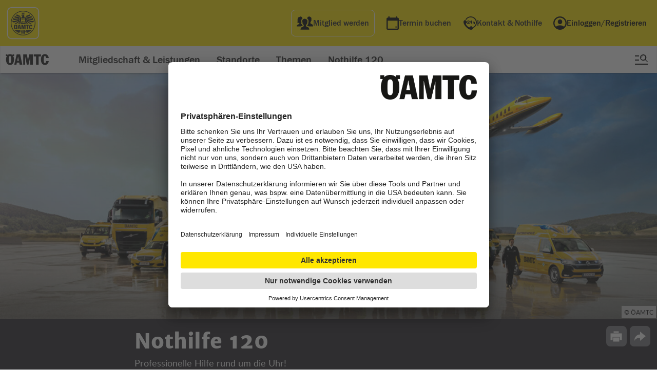

--- FILE ---
content_type: text/html;charset=utf-8
request_url: https://www.oeamtc.at/nothilfe/
body_size: 36076
content:
<!DOCTYPE html>
<html lang="de-at">
    <head>
        <script>var dataLayer = dataLayer || [];dataLayer.push({'DL-OEWA-path': 'Service/Unternehmenskommunikation/Unternehmenskommunikation'});</script>        <!-- Google Tag Manager -->
        <script>(function(w,d,s,l,i){w[l]=w[l]||[];w[l].push({'gtm.start':
        new Date().getTime(),event:'gtm.js'});var f=d.getElementsByTagName(s)[0],
        j=d.createElement(s),dl=l!='dataLayer'?'&l='+l:'';j.async=true;j.src=
        'https://www.googletagmanager.com/gtm.js?id='+i+dl;f.parentNode.insertBefore(j,f);
        })(window,document,'script','dataLayer','GTM-KV5XFPM');</script>
        <!-- End Google Tag Manager -->
        <meta name="google-site-verification" content="-rcVc65MLOdoW-CaIip1SMhmpzf6Xtwx_UwCN4TRKW8" />
        <meta name="google-site-verification" content="LZn-XYsfIlLhzlB7MSrogJIdVU5gdRuMi3vdIhY5sEU" />
                    <link rel="canonical" href="https://www.oeamtc.at/nothilfe/" itemprop="url">
                <meta charset="utf-8" />
        <!-- <meta name="HandheldFriendly" content="True">
        <meta name="MobileOptimized" content="320"> -->
                                                                          <meta name="apple-itunes-app" content="app-id=329772634">
                            <meta name="theme-color" content="#FFE700">
        <meta name="viewport" content="width=device-width,initial-scale=1">
        <!--             <meta name="viewport" content="width=1280, initial-scale=1">
         -->
        <!--[if IEMobile]>
            <meta http-equiv="cleartype" content="on">
        <![endif]-->
                                                <meta name="description" content="Die ÖAMTC Nothilfe ist Tag und Nacht unter der Nummer 120 für Sie erreichbar. Professionelle Hilfe rund um die Uhr!">
                                    <meta property="fb:rich_attachment" content="1" />
<meta property="fb:site_name" content="Nothilfe 120 | &Ouml;AMTC" /><meta property="og:image" content="https:/0941_24%2BFlottenbild_OEAMTC%2BWebsite_1440x450px_NEU2.jpg/og-image/72.401.518" />
<meta property="og:image:width" content="1200" />
<meta property="og:image:height" content="630" />
<meta property="og:locale" content="de_DE" />
<meta property="og:title" content="Nothilfe 120 | &Ouml;AMTC" />
<meta property="og:type" content="article" />
<meta property="og:url" content="https://www.oeamtc.at/nothilfe/" /><meta name="twitter:card" content="summary_large_image">
<meta name="twitter:image" content="https:/0941_24%2BFlottenbild_OEAMTC%2BWebsite_1440x450px_NEU2.jpg/800x450/72.401.518">
<meta name="twitter:title" content="Nothilfe 120 | &Ouml;AMTC"><meta itemprop="site_name" content="Nothilfe 120 | &Ouml;AMTC">
<meta itemprop="image" content="https:/0941_24%2BFlottenbild_OEAMTC%2BWebsite_1440x450px_NEU2.jpg/72.401.518">
<meta itemprop="title" content="Nothilfe 120 | &Ouml;AMTC">
<meta itemprop="url" content="https://www.oeamtc.at/nothilfe/">
<meta itemprop="type" content="article">
<meta itemprop="locale" content="de_DE">        <meta name="news_keywords" content="Nothilfe, 120, Pannenhilfe, Abschleppdienst, Abschleppung, Pannendienst, ÖAMTC, Panne, Autopanne, Ersatzauto, Unfall"/>        <title>Nothilfe 120 | &Ouml;AMTC</title>
<link rel="preload" href="/spunq-assets/modules/cms.oeamtc/desktop/1.765.464.275" as="style" onload="this.rel='stylesheet'"><script type="text/javascript" src="/spunq-assets/js/cms.oeamtc/1.765.464.297"></script>
        <script type="text/javascript">
            require(['_js/region', '_js/blazy']);
        </script>
                    
    <style type="text/css">
        body{margin:0;padding:0}article,aside,details,figcaption,figure,footer,header,hgroup,main,menu,nav,section,summary{display:block}audio,canvas,progress,video{display:inline-block;vertical-align:baseline}audio:not([controls]){display:none;height:0}[hidden],template{display:none}a{background-color:rgba(0,0,0,0)}a:active,a:hover{outline:0}abbr[title]{border-bottom:1px dotted}b,strong{font-weight:bold}dfn{font-style:italic}h1{font-size:2em;margin:.67em 0}mark{background:#ff0;color:#000}small{font-size:80%}sub,sup{font-size:75%;line-height:0;position:relative;vertical-align:baseline}sup{top:-0.5em}sub{bottom:-0.25em}img{border:0}svg:not(:root){overflow:hidden}figure{margin:0}hr{-moz-box-sizing:content-box;box-sizing:content-box;height:0}pre{overflow:auto}code,kbd,pre,samp{font-family:monospace,monospace;font-size:1em}button,input,optgroup,select,textarea{color:inherit;font:inherit;margin:0}button{overflow:visible}button,select{text-transform:none}button,html input[type=button],input[type=reset],input[type=submit]{-webkit-appearance:button;cursor:pointer}button[disabled],html input[disabled]{cursor:default}button::-moz-focus-inner,input::-moz-focus-inner{border:0;padding:0}input{line-height:normal}input[type=checkbox],input[type=radio]{box-sizing:border-box;padding:0}input[type=number]::-webkit-inner-spin-button,input[type=number]::-webkit-outer-spin-button{height:auto}input[type=search]{-webkit-appearance:textfield;-moz-box-sizing:content-box;-webkit-box-sizing:content-box;box-sizing:content-box}input[type=search]::-webkit-search-cancel-button,input[type=search]::-webkit-search-decoration{-webkit-appearance:none}fieldset{border:1px solid silver;margin:0 2px;padding:.35em .625em .75em}legend{border:0;padding:0}textarea{overflow:auto}optgroup{font-weight:bold}table{border-collapse:collapse;border-spacing:0}td,th{padding:0}:root{--oeamtc-focus-color: #0071BB;--oeamtc-focus-outline-width: 3px;--oeamtc-focus-outline-offset: -3px;--oeamtc-placeholder-color: #737380}a:focus:not(:focus-visible),button:focus:not(:focus-visible),input:focus:not(:focus-visible),select:focus:not(:focus-visible),textarea:focus:not(:focus-visible),[tabindex]:focus:not(:focus-visible){outline:none}a:focus-visible,button:focus-visible,input:focus-visible,select:focus-visible,textarea:focus-visible,[tabindex]:focus-visible{outline:var(--oeamtc-focus-outline-width) solid var(--oeamtc-focus-color);outline-offset:var(--oeamtc-focus-outline-offset)}*::placeholder{color:var(--oeamtc-placeholder-color);opacity:1}.oeamtc-sr-only{position:absolute;width:1px;height:1px;padding:0;margin:-1px;overflow:hidden;clip:rect(0, 0, 0, 0);white-space:nowrap;border:0}
.button-app-store,.button-google-play{background-image:url("//www.oeamtc.at/spunq-assets/images/PixelGrid/oeamtc-pixel-grid.svg?1765464252");background-size:1000px 1800px;background-repeat:no-repeat}html{font-style:normal;font-weight:normal}h4,h3,h2,h1{font-style:normal;font-weight:normal}ul,ol{margin:0;padding:0;list-style-type:none}a{text-decoration:underline;color:#0071bb}button,input[type=button],input[type=submit]{background-color:#ffe700;padding:10px 20px;cursor:pointer;text-align:center;font-family:"lato_black","arial_regular",sans-serif;text-decoration:none;font-size:16px;font-size:1rem;line-height:19px;line-height:1.1875rem;box-sizing:border-box;margin:0 auto;display:block;border:none;-webkit-appearance:none !important;-moz-appearance:none !important;-ms-appearance:none !important;-o-appearance:none !important;appearance:none !important;border-radius:0}input[type=text],input[type=password],input[type=email]{background-color:#fff;width:300px;height:40px;outline:none;border:1px solid #ccc;border-radius:0;-webkit-appearance:none !important;-moz-appearance:none !important;-ms-appearance:none !important;-o-appearance:none !important;appearance:none !important;box-sizing:border-box;font-family:"lato_regular","arial_regular",sans-serif;font-size:16px;font-size:1rem;line-height:16px;line-height:1rem;padding:0 5px}input[type=text]:disabled,input[type=password]:disabled,input[type=email]:disabled{background:rgba(255,255,255,.5);cursor:not-allowed}textarea{background-color:#fff;width:100%;min-height:75px;outline:none;border:1px solid #ccc;-webkit-appearance:none !important;-moz-appearance:none !important;-ms-appearance:none !important;-o-appearance:none !important;appearance:none !important;border-radius:0;box-sizing:border-box;font-family:"lato_regular","arial_regular",sans-serif;font-size:16px;font-size:1rem;line-height:28px;line-height:1.75rem;padding:10px;margin-bottom:10px}textarea:disabled{background:rgba(255,255,255,.5);cursor:not-allowed}html{font-size:16px;font-size:1rem;line-height:26px;line-height:1.625rem;max-width:1440px;margin:0 auto;font-family:sans-serif;-ms-text-size-adjust:100%;-webkit-text-size-adjust:100%;font-family:"lato_regular","arial_regular",sans-serif;color:#222}@media all and (max-width: 768px){html{font-size:14px;font-size:0.875rem;line-height:22px;line-height:1.375rem}}body{position:relative;max-width:1440px;margin:0 auto}.noscroll{overflow:hidden}.main-hidden{display:none}.clear{visibility:hidden;float:none !important;clear:both;height:0;margin:0 !important;display:block}.grid-block.w960:before,.grid-block.w960:after{content:" ";display:table}.grid-block.w960:after{clear:both}h1{font-family:"merriweather_sansextrabold","arial_bold",sans-serif;font-size:36px;font-size:2.25rem;line-height:43px;line-height:2.6875rem}h2{color:#111;font-family:"merriweather_sansbold","arial_bold",sans-serif;font-size:36px;font-size:2.25rem;line-height:48px;line-height:3rem}h3{color:#111;font-family:"merriweather_sansbold","arial_bold",sans-serif;font-size:24px;font-size:1.5rem;line-height:48px;line-height:3rem}h4{color:#111;font-family:"merriweather_sansbold","arial_bold",sans-serif;font-size:20px;font-size:1.25rem;line-height:36px;line-height:2.25rem}@media all and (min-width: 1023px){.oeamtc-frontend-body-hfv1.switch-reisebuero,.oeamtc-frontend-body-hfv1.switch-karriere,.oeamtc-frontend-body-hfv1.switch-presse{margin-top:50px}}@media all and (max-width: 1023px){.page-content-hfv1{margin-top:50px}}figure{margin:0}abbr[title]{border:none}button:disabled,input[type=submit]:disabled{background:rgba(255,255,255,.5);cursor:not-allowed}.special-underline-button:hover .button__underline{color:#000;text-decoration:none;text-shadow:.03em 0 #ffe700,-0.03em 0 #ffe700,0 .03em #ffe700,0 -0.03em #ffe700,.06em 0 #ffe700,-0.06em 0 #ffe700,.09em 0 #ffe700,-0.09em 0 #ffe700,.12em 0 #ffe700,-0.12em 0 #ffe700,.15em 0 #ffe700,-0.15em 0 #ffe700;background-image:linear-gradient(#FFE700, #FFE700),linear-gradient(#FFE700, #FFE700),linear-gradient(#000, #000);background-size:.05em 1px,.05em 1px,1px 1px;background-repeat:no-repeat,no-repeat,repeat-x;background-position:0% 90%,100% 90%,0% 90%}.special-underline-button:disabled:hover .button__underline{text-shadow:none;background-image:none}.button-app-store,.button-google-play{width:135px;height:40px;display:inline-block;cursor:pointer;text-indent:-9999px;overflow:hidden}.button-app-store:hover a,.button-google-play:hover a{text-decoration:none;text-shadow:none;background:none}.button-app-store a,.button-google-play a{display:block;width:100%;height:100%;text-decoration:none;text-shadow:none;background:none}.button-app-store{background-position:-500px -600px}.button-google-play{background-position:-600px -1400px}
@font-face{font-family:"merriweather_sansextrabold";src:url("//www.oeamtc.at/spunq-assets/images/fonts/merriweathersans-extrabold-webfont.woff2") format("woff2"),url("//www.oeamtc.at/spunq-assets/images/fonts/merriweathersans-extrabold-webfont.woff") format("woff");font-weight:normal;font-style:normal}@font-face{font-family:"merriweather_sansbold";src:url("//www.oeamtc.at/spunq-assets/images/fonts/merriweather-bold-fulllanguage-set/merriweathersans-bold-webfont.woff2") format("woff2"),url("//www.oeamtc.at/spunq-assets/images/fonts/merriweather-bold-fulllanguage-set/merriweathersans-bold-webfont.woff") format("woff");font-weight:normal;font-style:normal}@font-face{font-family:"lato_regular";src:url("//www.oeamtc.at/spunq-assets/images/fonts/lato-regular-webfont.woff2") format("woff2"),url("//www.oeamtc.at/spunq-assets/images/fonts/lato-regular-webfont.woff") format("woff");font-weight:normal;font-style:normal}@font-face{font-family:"lato_bold";src:url("//www.oeamtc.at/spunq-assets/images/fonts/lato-bold-webfont.woff2") format("woff2"),url("//www.oeamtc.at/spunq-assets/images/fonts/lato-bold-webfont.woff") format("woff");font-weight:normal;font-style:normal}@font-face{font-family:"lato_black";src:url("//www.oeamtc.at/spunq-assets/images/fonts/lato-black-webfont.woff2") format("woff2"),url("//www.oeamtc.at/spunq-assets/images/fonts/lato-black-webfont.woff") format("woff");font-weight:normal;font-style:normal}@font-face{font-family:"lato_italic";src:url("//www.oeamtc.at/spunq-assets/images/fonts/lato-italic-webfont.woff2") format("woff2"),url("//www.oeamtc.at/spunq-assets/images/fonts/lato-italic-webfont.woff") format("woff");font-weight:normal;font-style:normal}@font-face{font-family:"arial_regular";src:local("Arial");font-weight:400;font-style:normal}@font-face{font-family:"arial_bold";src:local("Arial Bold");font-weight:700;font-style:normal}
.oeamtc-top-cover-news .boxcontent__subheadline:before{background-image:url("//www.oeamtc.at/spunq-assets/images/PixelGrid/oeamtc-pixel-grid.svg?1765464252");background-size:1000px 1800px;background-repeat:no-repeat}.oeamtc-top-cover-news:after{content:" ";visibility:hidden;display:block;font-size:0;clear:both;height:0}.oeamtc-top-cover-news{width:100%;height:auto;float:left;margin-bottom:60px;position:relative}@media all and (max-width: 767px){.oeamtc-top-cover-news{margin-bottom:15px}}.oeamtc-top-cover-news .boxcontent{position:relative}.oeamtc-top-cover-news .boxcontent__imageholder{width:100%;position:relative}.oeamtc-top-cover-news .boxcontent__imageholder:before{content:" ";position:absolute;top:0;left:0;right:0;bottom:0;background:-moz-linear-gradient(left, rgba(0, 0, 0, 0) 0%, rgba(0, 0, 0, 0.5) 100%);background:-webkit-linear-gradient(left, rgba(0, 0, 0, 0) 0%, rgba(0, 0, 0, 0.5) 100%);background:linear-gradient(to right, rgba(0, 0, 0, 0) 0%, rgba(0, 0, 0, 0.5) 100%);filter:progid:DXImageTransform.Microsoft.gradient( startColorstr="#00000000", endColorstr="#80000000",GradientType=1 )}@media all and (max-width: 767px){.oeamtc-top-cover-news .boxcontent__imageholder:before{z-index:1}}@media all and (max-width: 767px){.oeamtc-top-cover-news .boxcontent__imageholder{overflow:hidden;min-height:250px;position:relative}}.oeamtc-top-cover-news .boxcontent__imageholder-image{width:100%;display:block}@media all and (max-width: 767px){.oeamtc-top-cover-news .boxcontent__imageholder-image{width:767px;position:absolute;left:0;top:0}}.oeamtc-top-cover-news .boxcontent__link{text-decoration:none}.oeamtc-top-cover-news .boxcontent__texts{position:absolute;right:136px;top:76px;max-width:510px;width:100%}@media all and (max-width: 1100px){.oeamtc-top-cover-news .boxcontent__texts{top:36px;left:60px}}@media all and (max-width: 1023px){.oeamtc-top-cover-news .boxcontent__texts{top:15px}}@media all and (max-width: 767px){.oeamtc-top-cover-news .boxcontent__texts{position:relative;float:left;right:auto;left:0;top:auto;padding:15px;max-width:calc(100% - 30px);width:calc(100% - 30px)}}.oeamtc-top-cover-news .boxcontent__headline{color:#fff;font-family:"merriweather_sansbold","arial_bold",sans-serif;font-size:36px;font-size:2.25rem;line-height:46px;line-height:2.875rem;margin:0 0 5px 0}.oeamtc-top-cover-news .boxcontent__headline .boxcontent__link{color:#fff}@media all and (max-width: 767px){.oeamtc-top-cover-news .boxcontent__headline{position:absolute;top:-180px;left:50px;z-index:2}}.oeamtc-top-cover-news .boxcontent__headline:before{content:" ";height:28px;width:4px;background:#ffe700;display:block;position:absolute;left:-35px;top:7px}.oeamtc-top-cover-news .boxcontent__leadtext{color:#fff;font-size:18px;font-size:1.125rem;line-height:28px;line-height:1.75rem;margin:0 0 30px 0;max-width:400px}.oeamtc-top-cover-news .boxcontent__leadtext .boxcontent__link{color:#fff}@media all and (max-width: 767px){.oeamtc-top-cover-news .boxcontent__leadtext{color:#111;font-size:18px;font-size:1.125rem;line-height:26px;line-height:1.625rem}.oeamtc-top-cover-news .boxcontent__leadtext .boxcontent__link{color:#111}}.oeamtc-top-cover-news .boxcontent__subheadline{color:#fff;font-family:"merriweather_sansbold","arial_bold",sans-serif;font-size:20px;font-size:1.25rem;line-height:28px;line-height:1.75rem;margin:0 0 10px 0;padding-left:21px;max-width:400px;position:relative;text-overflow:ellipsis;white-space:nowrap;overflow:hidden;height:25px}.oeamtc-top-cover-news .boxcontent__subheadline .boxcontent__link{color:#fff}.oeamtc-top-cover-news .boxcontent__subheadline:before{content:" ";background-position:-500px -500px;width:8px;height:15px;display:block;left:0;top:6px;position:absolute}@media all and (max-width: 767px){.oeamtc-top-cover-news .boxcontent__subheadline:before{top:2px}}@media all and (max-width: 767px){.oeamtc-top-cover-news .boxcontent__subheadline{color:#111;font-size:16px;font-size:1rem;line-height:24px;line-height:1.5rem}.oeamtc-top-cover-news .boxcontent__subheadline .boxcontent__link{color:#111}}
.oeamtc-top-cover-news.one-story-cover .sharing{z-index:3}.oeamtc-top-cover-news.one-story-cover .sharing--inline{position:absolute;right:40px;bottom:20px}.oeamtc-top-cover-news.one-story-cover .boxcontent__headline{font-family:"merriweather_sansextrabold","arial_bold",sans-serif}@media all and (max-width: 767px){.oeamtc-top-cover-news.one-story-cover .boxcontent__headline{position:relative;top:auto;left:auto;font-size:28px;font-size:1.75rem;line-height:36px;line-height:2.25rem}}@media all and (max-width: 767px){.oeamtc-top-cover-news.one-story-cover .boxcontent__headline:before{display:none}}@media all and (max-width: 767px){.oeamtc-top-cover-news.one-story-cover .boxcontent__link{color:#111}}.oeamtc-top-cover-news.one-story-cover .boxcontent__link:after{content:"";position:absolute;top:0;left:0;width:100%;height:100%;z-index:2;opacity:0}.oeamtc-top-cover-news.one-story-cover .boxcontent__leadtext{margin-bottom:0}@media all and (max-width: 767px){.oeamtc-top-cover-news.one-story-cover .boxcontent__leadtext{max-width:100%}}.oeamtc-top-cover-news.one-story-cover .boxcontent__imageholder:before{background:rgba(0,0,0,.3)}@media all and (max-width: 767px){.oeamtc-top-cover-news.one-story-cover .boxcontent__imageholder{overflow:hidden;min-height:200px;position:relative}}@media all and (max-width: 767px){.oeamtc-top-cover-news.one-story-cover .boxcontent__imageholder-image{min-width:615px;width:100%;position:absolute;left:-9999px;right:-9999px;margin:auto;top:0}}
.oeamtc-news-ticker:after{content:" ";visibility:hidden;display:block;font-size:0;clear:both;height:0}.oeamtc-news-ticker{width:100%;height:auto;float:left;background-color:#da2032;display:block;height:40px;box-sizing:border-box}@media all and (max-width: 767px){.oeamtc-news-ticker{height:auto;text-align:center;padding:5px 15px}}.oeamtc-news-ticker__text{color:#fff;font-family:"merriweather_sansbold","arial_bold",sans-serif;font-size:18px;font-size:1.125rem;line-height:40px;line-height:2.5rem;text-align:center;margin:0;display:block}.oeamtc-news-ticker__text .oeamtc-news-ticker__link{color:#fff}@media all and (max-width: 767px){.oeamtc-news-ticker__text{line-height:30px;line-height:1.875rem}}.oeamtc-news-ticker__link{text-decoration:none}
.theme-print-options .mini-guide__close:before,.theme-print-options__button:before{background-image:url("//www.oeamtc.at/spunq-assets/images/PixelGrid/oeamtc-pixel-grid.svg?1765464252");background-size:1000px 1800px;background-repeat:no-repeat}.theme-print-options .mini-guide__printall,.theme-print-options .mini-guide__printcategories,.theme-print-options__button{background-color:#ffe700;padding:10px 20px;cursor:pointer;text-align:center;font-family:"lato_black","arial_regular",sans-serif;text-decoration:none;font-size:16px;font-size:1rem;line-height:19px;line-height:1.1875rem;box-sizing:border-box;margin:0 auto;display:block;border:none;-webkit-appearance:none !important;-moz-appearance:none !important;-ms-appearance:none !important;-o-appearance:none !important;appearance:none !important;border-radius:0}.theme-print-options{position:absolute;right:40px;bottom:40px;z-index:9;display:block}@media all and (max-width: 768px){.theme-print-options{display:none}}.theme-print-options__button{background-color:#fff;padding:9px 9px 9px 40px;font-size:14px;font-size:0.875rem;line-height:14px;line-height:0.875rem}.theme-print-options__button:before{left:8px;top:6px;content:" ";background-position:-400px -1100px;width:22px;height:20px;display:block;position:absolute}.theme-print-options .mini-guide{position:fixed;top:0;left:0;bottom:0;right:0;margin:auto;z-index:1011;background-color:#fff;max-width:300px;width:100%;height:auto;min-height:20px;max-height:400px;box-shadow:0 1px 3px rgba(0,0,0,.4);opacity:0;visibility:hidden;padding:25px;-webkit-transform:scale(0);-moz-transform:scale(0);-ms-transform:scale(0);-o-transform:scale(0);transform:scale(0);-webkit-transition-duration:.3s;-moz-transition-duration:.3s;-ms-transition-duration:.3s;-o-transition-duration:.3s;transition-duration:.3s}.theme-print-options .mini-guide__close{position:absolute;top:0;right:0;background:#ccc;display:block;cursor:pointer;width:25px;height:25px}.theme-print-options .mini-guide__close:before{content:" ";background-position:-700px -600px;width:15px;height:15px;position:absolute;top:0;left:0;right:0;bottom:0;margin:auto}.theme-print-options .mini-guide__headline{font-family:"merriweather_sansbold","arial_bold",sans-serif;font-size:20px;font-size:1.25rem;line-height:28px;line-height:1.75rem;color:#111;margin:0 0 5px 0}.theme-print-options .mini-guide__text{font-size:14px;font-size:0.875rem;line-height:22px;line-height:1.375rem;color:#333;margin:0 0 10px 0}.theme-print-options .mini-guide__printall,.theme-print-options .mini-guide__printcategories{color:#111;width:100%}.theme-print-options .mini-guide__printall.disabled{background-color:#fff;cursor:not-allowed;pointer-events:none}.theme-print-options .mini-guide__printcategories{margin-bottom:10px}.theme-print-options .mini-guide__list{margin:15px 0;max-height:150px;overflow:auto;background-color:#f6f6f6}.theme-print-options .mini-guide__listitem{cursor:pointer;padding:5px 10px;margin:2px 0;box-sizing:border-box}.theme-print-options .mini-guide__listitem:first-child,.theme-print-options .mini-guide__listitem:last-child{margin:0}.theme-print-options .mini-guide__listitem:hover,.theme-print-options .mini-guide__listitem.selected{background-color:#aaa;color:#fff}.theme-print-options.miniguide-active .mini-guide{opacity:1;visibility:visible;-webkit-transform:scale(1);-moz-transform:scale(1);-ms-transform:scale(1);-o-transform:scale(1);transform:scale(1)}.theme-print-options.miniguide-active .curtain{display:block}
.print-options .mini-guide__close:before{background-image:url("//www.oeamtc.at/spunq-assets/images/PixelGrid/oeamtc-pixel-grid.svg?1765464252");background-size:1000px 1800px;background-repeat:no-repeat}.print-options .mini-guide__printall,.print-options .mini-guide__printcategories{background-color:#ffe700;padding:10px 20px;cursor:pointer;text-align:center;font-family:"lato_black","arial_regular",sans-serif;text-decoration:none;font-size:16px;font-size:1rem;line-height:19px;line-height:1.1875rem;box-sizing:border-box;margin:0 auto;display:block;border:none;-webkit-appearance:none !important;-moz-appearance:none !important;-ms-appearance:none !important;-o-appearance:none !important;appearance:none !important;border-radius:0}.print-options{width:100%;height:100%}.print-options .mini-guide{position:fixed;top:0;left:0;bottom:0;right:0;margin:auto;z-index:1011;background-color:#fff;max-width:300px;width:100%;height:auto;min-height:20px;max-height:440px;box-shadow:0 1px 3px rgba(0,0,0,.4);opacity:0;visibility:hidden;padding:25px;-webkit-transform:scale(0);-moz-transform:scale(0);-ms-transform:scale(0);-o-transform:scale(0);transform:scale(0);-webkit-transition-duration:.3s;-moz-transition-duration:.3s;-ms-transition-duration:.3s;-o-transition-duration:.3s;transition-duration:.3s}.print-options .mini-guide__close{position:absolute;top:0;right:0;background:#ccc;display:block;cursor:pointer;width:25px;height:25px}.print-options .mini-guide__close:before{content:" ";background-position:-700px -600px;width:15px;height:15px;position:absolute;top:0;left:0;right:0;bottom:0;margin:auto}.print-options .mini-guide__headline{font-family:"merriweather_sansbold","arial_bold",sans-serif;font-size:20px;font-size:1.25rem;line-height:28px;line-height:1.75rem;color:#111;margin:0 0 5px 0}.print-options .mini-guide__text{font-size:14px;font-size:0.875rem;line-height:22px;line-height:1.375rem;color:#333;margin:0 0 10px 0}.print-options .mini-guide__printall,.print-options .mini-guide__printcategories{color:#111;width:100%}.print-options .mini-guide__printall.disabled{background-color:#fff;cursor:not-allowed;pointer-events:none}.print-options .mini-guide__printcategories{margin-bottom:10px}.print-options .mini-guide__list{margin:15px 0;max-height:150px;overflow:auto;background-color:#f6f6f6}.print-options .mini-guide__listitem{cursor:pointer;padding:5px 10px;margin:2px 0;box-sizing:border-box}.print-options .mini-guide__listitem:first-child,.print-options .mini-guide__listitem:last-child{margin:0}.print-options .mini-guide__listitem:hover,.print-options .mini-guide__listitem.selected{background-color:#aaa;color:#fff}.print-options.miniguide-active .mini-guide{opacity:1;visibility:visible;-webkit-transform:scale(1);-moz-transform:scale(1);-ms-transform:scale(1);-o-transform:scale(1);transform:scale(1)}.print-options.miniguide-active .curtain{display:block}
.theme-inline-navigation{height:46px;width:100%;max-width:1440px;overflow:hidden;border-bottom:1px solid #e6e6e6;background-color:#fff;float:left;margin-bottom:30px;box-sizing:border-box;padding:0 20px;position:absolute;top:0px}@media all and (max-width: 767px){.theme-inline-navigation{display:none}}.theme-inline-navigation--fixed{position:fixed;z-index:13;border-top:1px solid #e6e6e6}.theme-inline-navigation--fixed-atbottom{position:absolute;opacity:0}.theme-inline-navigation:after{content:" ";position:absolute;right:85px;top:0;bottom:0;height:100%;width:50px;background:-moz-linear-gradient(left, rgba(255, 255, 255, 0) 0%, rgb(255, 255, 255) 100%);background:-webkit-linear-gradient(left, rgba(255, 255, 255, 0) 0%, rgb(255, 255, 255) 100%);background:linear-gradient(to right, rgba(255, 255, 255, 0) 0%, rgb(255, 255, 255) 100%);filter:progid:DXImageTransform.Microsoft.gradient( startColorstr="#00ffffff", endColorstr="#ffffff",GradientType=1 )}.theme-inline-navigation__headline{font-family:"merriweather_sansextrabold","arial_bold",sans-serif;font-size:14px;font-size:0.875rem;line-height:46px;line-height:2.875rem;min-height:46px;color:#111;margin:0;text-transform:uppercase;display:inline-block;vertical-align:top;width:242px;white-space:nowrap;overflow:hidden;text-overflow:ellipsis}@media all and (max-width: 767px){.theme-inline-navigation__headline{margin:0}}.theme-inline-navigation__list{width:calc(100% - 315px);font-size:0;display:inline-block;vertical-align:top;white-space:nowrap;overflow-x:scroll}.theme-inline-navigation__listitem{display:inline-block;width:auto;margin-right:30px}.theme-inline-navigation__link{display:block;text-decoration:none;font-family:"merriweather_sansbold","arial_bold",sans-serif;font-size:14px;font-size:0.875rem;line-height:22px;line-height:1.375rem;color:#0071bb;margin:0;position:relative;padding:0 15px;height:46px;line-height:46px;line-height:2.875rem}.theme-inline-navigation__link:before{content:"";width:0;height:0;border-style:solid;border-width:4px 0 4px 4px;border-color:rgba(0,0,0,0) rgba(0,0,0,0) rgba(0,0,0,0) #0071bb;display:block;position:absolute;left:0;top:0;bottom:0;margin:auto}.theme-inline-navigation__link:hover{text-decoration:underline}
.base-poi-section__mapbox .mapboxgl-map{max-width:350px}@media all and (max-width: 767px){.base-poi-section__mapbox .mapboxgl-map{max-width:100%}}.poi__content .poi-info .poicontent .map .mapboxgl-map,.vorteilspartner-mapsection .vp-article__mapbox .mapboxgl-map{max-width:838px}@media all and (max-width: 767px){.poi__content .poi-info .poicontent .map .mapboxgl-map,.vorteilspartner-mapsection .vp-article__mapbox .mapboxgl-map{max-width:100%}}
.schutzbrief-login-overlay{max-width:1440px;margin:0 auto;opacity:0;display:none;-webkit-transition-duration:.3s;-moz-transition-duration:.3s;-ms-transition-duration:.3s;-o-transition-duration:.3s;transition-duration:.3s}.schutzbrief-login-overlay.active{opacity:1;display:block}.schutzbrief-login-overlay .overlay-content-infotext{margin:-0.5rem 1rem 1.5rem 1rem}.schutzbrief-login-overlay header.mein-oeamtc-form-header{background-color:#fff !important}.schutzbrief-login-overlay header.mein-oeamtc-form-header svg{fill:#fff}.schutzbrief-login-overlay .overlay-content-unregistered a{background-color:#ffe700;font-family:merriweather_sansbold,arial_bold,sans-serif;text-decoration:none;text-align:center;font-size:.875rem;line-height:1.1875rem;outline:none;border:none;padding:1rem 1.4rem;display:inline-block;color:#000;width:100%;-webkit-box-sizing:border-box;box-sizing:border-box}.schutzbrief-login-overlay .overlay-content-unregistered a:hover{text-decoration:underline}
.notfound-page__button{background-color:#ffe700;padding:10px 20px;cursor:pointer;text-align:center;font-family:"lato_black","arial_regular",sans-serif;text-decoration:none;font-size:16px;font-size:1rem;line-height:19px;line-height:1.1875rem;box-sizing:border-box;margin:0 auto;display:block;border:none;-webkit-appearance:none !important;-moz-appearance:none !important;-ms-appearance:none !important;-o-appearance:none !important;appearance:none !important;border-radius:0}.notfound-page{margin:60px 0}.notfound-page__image{width:22rem;margin:0 auto}@media only screen and (min-width: 640px){.notfound-page__image{width:40rem}}.notfound-page__image img{width:inherit}.notfound-page__button{color:#000;max-width:300px}
.jwplayer.jw-state-idle .jw-controls,.jwplayer.jw-state-paused .jw-controls{background:rgba(0,0,0,0)}
    </style>
                <meta name="apple-mobile-web-app-capable" content="yes">
        <meta name="apple-mobile-web-app-status-bar-style" content="default">
        <link rel="icon" href="//www.oeamtc.at/spunq-assets/images/device-icons/favicon.ico" type="image/x-icon" />
        <link rel="shortcut icon" href="//www.oeamtc.at/spunq-assets/images/device-icons/favicon.ico" type="image/x-icon"  />
        <link rel="apple-touch-icon" href="//www.oeamtc.at/spunq-assets/images/device-icons/icon-114.png" />
        <link rel="apple-touch-icon-precomposed" href="//www.oeamtc.at/spunq-assets/images/device-icons/icon-114.png" />
        <link rel="apple-touch-icon" sizes="57x57" href="//www.oeamtc.at/spunq-assets/images/device-icons/icon-57.png" />
        <link rel="apple-touch-icon" sizes="114x114" href="//www.oeamtc.at/spunq-assets/images/device-icons/icon-114.png" />
        <link rel="apple-touch-icon" sizes="72x72" href="//www.oeamtc.at/spunq-assets/images/device-icons/icon-72.png" />
        <link rel="apple-touch-icon" sizes="144x144" href="//www.oeamtc.at/spunq-assets/images/device-icons/icon-144.png" />
        <meta name="msapplication-TileImage" content="//www.oeamtc.at/spunq-assets/images/device-icons/icon-144.png">
        <meta name="msapplication-TileColor" content="#ffffff">
                    <!--[if IE 9]>
                <link rel="stylesheet" type="text/css" href="/spunq-assets/cms.oeamtc._css.ie9/1.765.464.218" />
            <![endif]-->
                    
        <link rel="preload" href="//www.oeamtc.at/spunq-assets/images/fonts/merriweathersans-extrabold-webfont.woff2" as="font" crossorigin type="font/woff2">
        
<script type="text/plain" data-usercentrics="Adition">
    require(['_js/Adition'], function ()  {
            });
</script>                <script
            id="usercentrics-cmp"
            data-settings-id="odeSkq2Aa"
            src="https://app.usercentrics.eu/browser-ui/latest/loader.js"
            >
        </script>
                <script>
(function (sCDN,sCDNProject,sCDNWorkspace,sCDNVers) {
      if ( window.localStorage !== null && 
     typeof window.localStorage === "object" && 
     typeof window.localStorage.getItem === "function" && 
     window.sessionStorage !== null && 
     typeof window.sessionStorage === "object" && 
     typeof window.sessionStorage.getItem === "function" ) {
         sCDNVers = window.sessionStorage.getItem('jts_preview_version') || 
               window.localStorage.getItem('jts_preview_version') || 
                sCDNVers; 
      } 
      window.jentis = window.jentis || {};
      window.jentis.config = window.jentis.config || {}; 
     window.jentis.config.frontend = window.jentis.config.frontend || {}; 
     window.jentis.config.frontend.cdnhost = sCDN + '/get/' + sCDNWorkspace + '/web/' + sCDNVers + '/';
     window.jentis.config.frontend.vers = sCDNVers;
      window.jentis.config.frontend.env = sCDNWorkspace;
     window.jentis.config.frontend.project = sCDNProject; 
     window._jts = window._jts || []; 
      var f   = document.getElementsByTagName("script")[0]; 
     var j = document.createElement("script"); 
     j.async = true; 
     j.src   = window.jentis.config.frontend.cdnhost+"kvwkac.js";
     f.parentNode.insertBefore(j, f) 
 })("https://vbzcrz.oeamtc.at","oeamtcat","live","_");
 </script>        <link rel="stylesheet" type="text/css" href="/styles/1.46.7/prefixed.css" />
    </head>
    <body id="body" class="oeamtc-frontend-body frontend-oeamtc channel-frontpage-nothilfe channel-16178891 article" itemscope itemtype="https://schema.org/WebPage" itemid="/nothilfe/">
        <!-- Google Tag Manager (noscript) -->
        <noscript><iframe src="https://www.googletagmanager.com/ns.html?id=GTM-KV5XFPM"
        height="0" width="0" style="display:none;visibility:hidden"></iframe></noscript>
        <!-- End Google Tag Manager (noscript) -->

                                                    
<style>.oeamtc-headers { position: sticky; top: 0; z-index: 1000;}</style>
<div class="oeamtc oeamtc-webheader oeamtc-headers">
        <script type="module" crossorigin src="https://www.oeamtc.at/header-components/assets/app.js"></script>
<nav class="oeamtc-superheader-skiplinks" aria-label="Sprungnavigation">
            <a href="#main" title="Zum Hauptinhalt springen" class="oeamtc-superheader-skiplinks__skip-link">
            Zum Hauptinhalt springen
        </a>
    </nav>
<header class="oeamtc-superheader">
    <a href="https://www.oeamtc.at/" class="oeamtc-superheader__logo" aria-label="ÖAMTC Logo">
        <svg aria-hidden="true" viewBox="0 0 40 40" width="64" height="64" fill="currentColor">
            <path d="M15.08,28.55H11.3a4.91,4.91,0,0,1-1.71-.23,1.55,1.55,0,0,0,1.35,1.11c2.18.2,3.51.27,3.68.28a14.87,14.87,0,0,1-2.1.39,5.1,5.1,0,0,1-1.32,0,1.64,1.64,0,0,0,1.59.76l3-.27a6.25,6.25,0,0,1-1.31.51,3.39,3.39,0,0,1-1.22.22,1.46,1.46,0,0,0,1.53.36,23.94,23.94,0,0,0,2.29-.7l-2.5-1.89a2.12,2.12,0,0,1,.84.22c.29.19,2.23,1.32,2.23,1.32v-1.1s-1.08-.6-1.3-.71A2.82,2.82,0,0,0,15.08,28.55Zm9.86,0a2.91,2.91,0,0,0-1.29.3l-1.29.71v1.1s1.94-1.13,2.23-1.32a2.08,2.08,0,0,1,.84-.22L22.92,31c.73.25,1.18.41,2.3.7a1.47,1.47,0,0,0,1.53-.36,3.39,3.39,0,0,1-1.22-.22,6.48,6.48,0,0,1-1.32-.51l3,.27a1.64,1.64,0,0,0,1.59-.76,5.1,5.1,0,0,1-1.32,0,15.11,15.11,0,0,1-2.11-.39c.18,0,1.51-.08,3.69-.28a1.55,1.55,0,0,0,1.35-1.11,4.94,4.94,0,0,1-1.72.23ZM18.5,28.5a.5.5,0,0,0-.5.5v3.5a.5.5,0,0,0,1,0V29A.5.5,0,0,0,18.5,28.5Zm3,0a.5.5,0,0,0-.5.5v3.5a.5.5,0,0,0,1,0V29A.5.5,0,0,0,21.5,28.5Zm-1.5,0a.5.5,0,0,0-.5.5v3.5a.5.5,0,0,0,1,0V29A.5.5,0,0,0,20,28.5Zm2-14h-.4V16H22Zm-3.6,0H18V16h.4Zm1.8,5v-2h-.4v2l.2,0Zm-.9-5h-.4V16h.4Zm.9,0h-.4V16h.4Zm1.4,3v1.19A2,2,0,0,0,22,17.5Zm-3.2,0H18a2,2,0,0,0,.4,1.19Zm.9,0h-.4v1.67a2.49,2.49,0,0,0,.4.2Zm1.8,0h-.4v1.87a2.49,2.49,0,0,0,.4-.2Zm0-3h-.4V16h.4Zm11.58,2.16a.93.93,0,0,1-.46.59,2.86,2.86,0,0,1-2,.06c-1.1-.23-2.78-.71-4.08-1.1l.41-.51c1.35.2,3.09.45,3.36.47A3.16,3.16,0,0,0,32,15.8a1.08,1.08,0,0,0,.09-1.31,3.57,3.57,0,0,0-.78-.87.66.66,0,0,1,0,.33c-.12.47-.62.51-.82.53-.61.08-2.78,0-4.24-.05l.25-.61.63-.05a15.16,15.16,0,0,0,3.12-.49c.52-.27.54-.76.19-1.28a3.69,3.69,0,0,0-1-.92,1.13,1.13,0,0,1,0,.42.53.53,0,0,1-.39.44c-.34.11-2.38.42-3.65.61l.13-.61a18.72,18.72,0,0,0,2.33-.71c.63-.33.72-.87.17-1.43A3.74,3.74,0,0,0,26.85,9a1,1,0,0,1,.15.63c0,.42-.58.54-.58.54l-2.77,1a.59.59,0,0,0-.28.47v.75a.83.83,0,0,1-.84.88h-.34c-.4,0-.6-.15-.65-.52l-.27-2.25.53-.85h-3a.67.67,0,0,0-.69.48l-.22.89.49-.07a.56.56,0,0,1,.42.06.41.41,0,0,1,.19.4l-.26,1.47a.49.49,0,0,1-.52.39h-.74a.76.76,0,0,1-.84-.86v-.77a.54.54,0,0,0-.24-.47l-2.78-1S13.05,10,13,9.61A1,1,0,0,1,13.19,9,3.72,3.72,0,0,0,12,9.8c-.55.56-.46,1.1.17,1.43a19.26,19.26,0,0,0,2.33.71l.13.61c-1.27-.19-3.3-.5-3.65-.61a.54.54,0,0,1-.39-.44,1,1,0,0,1,0-.42,3.82,3.82,0,0,0-1,.92c-.35.52-.32,1,.2,1.28a15.05,15.05,0,0,0,3.12.49l.63.05.24.61c-1.45.06-3.63.13-4.23.05-.2,0-.71-.06-.82-.53a.85.85,0,0,1,0-.33,3.43,3.43,0,0,0-.77.87A1,1,0,0,0,8,15.8c.51.48,1.61.39,2.08.37.27,0,2-.27,3.36-.47l.41.51c-1.3.39-3,.87-4.09,1.1a2.83,2.83,0,0,1-2-.06c-.44-.29-.46-.59-.46-.59a2.38,2.38,0,0,0-.21,1.55c.18.81,1,.88,1.32.93a5.89,5.89,0,0,0,2.18-.36c.74-.23,2.14-.78,3.3-1.25l.51.3a13.47,13.47,0,0,1-4.35,2.38l-.43.12a1.81,1.81,0,0,0,1.23.47,3.92,3.92,0,0,0,2.16-.64,19.24,19.24,0,0,0,2.08-1.53l.65.12-.42.61A5.49,5.49,0,0,1,13.75,21a3.4,3.4,0,0,0,1.42,0,2,2,0,0,0,1.1-1c.2-.34.39-.7.52-1l.58.11v0L16.6,21h6.8l-.77-1.94.61-.12c.14.28.32.64.52,1a2,2,0,0,0,1.1,1,3.39,3.39,0,0,0,1.42,0,5.38,5.38,0,0,1-1.62-1.63c-.18-.24-.32-.45-.42-.61l.65-.12A19.1,19.1,0,0,0,27,20.16a3.92,3.92,0,0,0,2.16.64,1.82,1.82,0,0,0,1.24-.47l-.43-.12a13.47,13.47,0,0,1-4.35-2.38l.5-.3c1.17.47,2.57,1,3.31,1.25a5.89,5.89,0,0,0,2.18.36c.32-.05,1.13-.12,1.32-.93A2.38,2.38,0,0,0,32.68,16.66ZM16.77,17.82a1.5,1.5,0,0,1-1.1-.18l-1-.68.81-.4L14.3,15.35l.93-.24-.79-1.67,1.16.22-.2-1.45a4.48,4.48,0,0,0-.16-.73,1.64,1.64,0,0,1,.28.16,1,1,0,0,1,.33.56l.29,2-1-.2.66,1.41-.74.19,1.08,1.11-.6.29.53.35a2.61,2.61,0,0,0,.38.17,3.71,3.71,0,0,0,.73.07A2.45,2.45,0,0,1,16.77,17.82ZM19.05,10h.33a.28.28,0,0,0-.08.2.3.3,0,0,0,.6,0,.28.28,0,0,0-.08-.2h.33a.52.52,0,0,1,.05.2.6.6,0,1,1-1.2,0A.52.52,0,0,1,19.05,10Zm3.45,7.5a2.5,2.5,0,0,1-5,0V14h5Zm2.09-.94.81.41-1,.68a1.52,1.52,0,0,1-1.1.17,2.26,2.26,0,0,1-.38-.27,3.43,3.43,0,0,0,.73-.06,2.9,2.9,0,0,0,.37-.17l.53-.35-.59-.3L25,15.56l-.73-.19.66-1.4-1,.19.29-2a1,1,0,0,1,.33-.55,1.35,1.35,0,0,1,.28-.17,5.47,5.47,0,0,0-.15.74l-.2,1.44,1.16-.22-.79,1.67.93.25ZM21.3,9l.5-1.7H21l-.19,1.1h-.45l.09-1.1h-.9l.09,1.1h-.45L19,7.3h-.8L18.7,9ZM13.06,24.75a3.69,3.69,0,0,0-.47-1.95h.51V22h-.8v.44a1.86,1.86,0,0,0-1.35-.5,1.82,1.82,0,0,0-1.35.51V22H8.8v.8h.52a3.69,3.69,0,0,0-.47,1.95c0,1.38.49,2.81,2.1,2.81S13.06,26.13,13.06,24.75Zm-2.74,0c0-1.07,0-1.81.63-1.81s.64.74.64,1.81,0,1.81-.64,1.81S10.32,25.81,10.32,24.75ZM26.05,27.5V23H27.3V22H23.5v1h1.25v4.5Zm-4.55,0H23V22H21.05l-.68,2.86L19.8,22H18v5.5h1v-4l.8,4h.75l.95-4Zm-5.62-1.1.22,1.1h1.4L16.3,22H14.5l-1.3,5.5h1.1l.24-1.1Zm-.64-3.2.44,2.2h-.92Zm14.2-.26c.49,0,.58.63.58,1H31.3a1.79,1.79,0,0,0-1.89-2c-1.67,0-2.11,1.51-2.11,2.81s.44,2.81,2.11,2.81a1.79,1.79,0,0,0,1.89-2H30c0,.37-.09,1-.58,1s-.66-.81-.66-1.81S28.86,22.94,29.44,22.94ZM20,5A15,15,0,1,0,35,20,15,15,0,0,0,20,5Zm0,29.25A14.25,14.25,0,1,1,34.25,20,14.25,14.25,0,0,1,20,34.25Z"/>
            <rect x="1" y="1" width="38" height="38" rx="5" ry="5" fill="transparent" stroke="#ffffff" stroke-width="1" />
            <title>ÖAMTC - Österreichischer Automobil-, Motorrad- und Touring Club</title>
        </svg>
    </a>
    <nav class="oeamtc-superheader-navigation">
        <a class="oeamtc-button oeamtc-superheader-navigation__item oeamtc-superheader-navigation__item--outline" href="https://www.oeamtc.at/mitgliedschaft/mitglied-werden/">
            <svg aria-hidden="true" width="32" height="26" viewBox="0 0 32 26" xmlns="http://www.w3.org/2000/svg"><path d="M16 4.47c.93 0 1.58.5 1.9.81l.13.13.1.12c1.84 0 2.94 1.68 2.94 3.86 0 .67-.23 1.36-.4 1.79l-.1.23-.1.21h.01c.07.04.32.21.32.86a2.1 2.1 0 0 1-.69 1.53l-.11.1-.07.06c-.07.63-.7 1.45-1.18 2l-.24.26-.19.2-.19.19v1.8c.25.74.85 1.14 1.59 1.46l.28.12.14.06.76.28.3.12.16.07.31.13c1.44.65 2.77 1.72 2.86 4.62v.32H7.47c0-2.86 1.14-4.04 2.47-4.74l.31-.16.32-.14.31-.12 1.08-.42.29-.12c.7-.3 1.29-.68 1.57-1.35l.05-.14v-1.8l-.2-.18-.18-.2-.24-.25c-.49-.56-1.1-1.38-1.18-2.01l-.05-.03a.97.97 0 0 1-.04-.02l-.1-.06c-.25-.18-.68-.63-.68-1.58 0-.48.16-.7.26-.8l.05-.05h.02l-.08-.14-.09-.15a4.5 4.5 0 0 1-.05-.1l-.11-.23a4.2 4.2 0 0 1-.4-1.72c0-3.1 2.33-4.82 5.2-4.82ZM24.53.2c1.24 0 1.81.58 2.03.89l.08.13.03.05c1.6 0 2.13 1.79 2.13 3.73 0 .36-.05.7-.11.99l-.07.26-.07.22-.08.22-.03.08c.17.1.36.35.36.96 0 .6-.55 1.29-.83 1.3a4.3 4.3 0 0 1-1.24 2.33l-.06.04V13c.24.73.83 1.1 1.53 1.4l.36.15.38.15.27.11.26.12.26.12c1.15.59 2.2 1.56 2.27 4.06v.29h-8.54l-.33-.2-.63-.34-.47-.24-.7-.36-.62-.3-.32-.16-.12-.05.23-.25.25-.29.2-.24c.8-.98 1.98-2.73 1.98-4.49 0-.35-.04-.68-.11-.97.2-.58.38-1.33.38-2.12 0-2.5-1.12-4.5-2.85-5.42C20.71 1.83 22.16.2 24.53.2ZM7.04.2c2.7 0 3.84 1.56 4.35 3.52A6.67 6.67 0 0 0 8.67 9.3c0 .94.4 2.6.87 3.34a1.3 1.3 0 0 1-.25.04l-.34.03-.3.02h-.12v1.08c.26.66.82 1.05 1.48 1.39.3.8 1.14 1.88 1.72 2.5l-1.73.9-.97.53-.37.21-.1.06H0c0-1.98 1-2.83 2.15-3.42l.3-.14.14-.07.9-.4c.76-.35 1.43-.73 1.77-1.4l.07-.17v-1.06c-1.57 0-2.6-.31-3.24-.62L1.86 12a3.72 3.72 0 0 1-.19-.11l-.15-.1-.12-.1-.1-.08-.11-.12c.4-.31.52-1.07.55-2.04l.01-.46V6.48l.02-.38.01-.2.03-.37.01-.19.04-.37.05-.36c.3-1.85 1.14-3.34 3.42-3.34l.07-.1.05-.05.14-.16C5.89.65 6.4.2 7.04.2Z"/></svg>
            <span class="oeamtc-superheader-navigation__item-text">Mitglied werden</span>
        </a>
        <a class="oeamtc-button oeamtc-superheader-navigation__item" href="https://www.oeamtc.at/termine/">
            <svg aria-hidden="true" width="24" height="26" viewBox="0 0 24 26" xmlns="http://www.w3.org/2000/svg"><path d="M6 0v2.36h12V0h2.4v2.36h1.2c1.26 0 2.3.98 2.4 2.2v19.07c0 1.25-.99 2.28-2.23 2.36l-.17.01H2.4A2.4 2.4 0 0 1 0 23.8V4.73c0-1.25.99-2.27 2.23-2.36H3.6V0H6Zm15.6 8.27H2.4v15.37h19.2V8.27ZM19.64 19.5v2.17h-2.19V19.5h2.19Z"/></svg>
            <span class="oeamtc-superheader-navigation__item-text">Termin buchen</span>
        </a>
                <a class="oeamtc-button oeamtc-superheader-navigation__item" href="https://www.oeamtc.at/kontakt/">
            <svg aria-hidden="true" width="26" height="26" viewBox="0 0 26 26" xmlns="http://www.w3.org/2000/svg"><path d="M14.13 0C10.1 0 6.35 2.02 4.15 5.4a.9.9 0 0 0 .27 1.25.9.9 0 0 0 1.26-.28 10.05 10.05 0 0 1 8.45-4.57c5.55 0 10.05 4.47 10.05 9.96a10 10 0 0 1-4.9 8.56.9.9 0 0 0-.32 1.24.91.91 0 0 0 1.25.31A11.82 11.82 0 0 0 26 11.76C26 5.28 20.68 0 14.13 0ZM11.9 9.86c0-.5-.2-.94-.62-1.3A2.6 2.6 0 0 0 9.51 8C8.14 8 7.3 8.65 7 9.95l1.34.28c.1-.75.47-1.13 1.11-1.13.27 0 .5.07.66.22.15.15.24.34.24.56 0 .31-.2.66-.6 1.03-.4.37-1.06.85-1.96 1.42l-.78.52V14h4.88l.11-1.17H8.88a11.6 11.6 0 0 0 2.38-1.56c.43-.41.65-.88.65-1.4h-.01ZM14.48 8 12 11.6v1.04h2.7V14h1.43v-1.36H17V11.6h-.87V8h-1.65ZM15 9.28l-.01.34V12H13l2-3v.29l-.01-.01ZM18 9v6h1.33v-2.5c0-.43.08-.7.26-.82.17-.13.34-.2.5-.2.14 0 .25.04.33.12.1.08.15.17.17.28.03.12.04.32.04.61V15H22v-2.93c0-.4-.05-.7-.14-.9-.09-.2-.24-.38-.46-.5-.23-.14-.49-.2-.8-.2-.6 0-1.01.23-1.27.7V9H18Zm-2.49 10.04c-.66-.66-1.32 0-1.32 0l-2 1.98c-.66.66-2.66 0-4.65-1.98-2-1.98-3.33-4.62-2.66-5.28l2-1.98s.66-.66 0-1.31l-3.34-3.3c-.44-.45-1.33 0-2.66 1.31-2 1.98-.67 7.26 4.66 12.54 5.32 5.28 9.97 5.93 11.97 3.95 1.33-1.32 1.77-2.2 1.32-2.64l-3.33-3.3.01.01Z"/></svg>
            <span class="oeamtc-superheader-navigation__item-text">Kontakt &amp; Nothilfe</span>
        </a>
                        <oeamtc-user-state-element configuration-url="https://www.oeamtc.at/header-components/configuration.json"></oeamtc-user-state-element>
            </nav>
</header>
    <header class="oeamtc-appheader  ">
            <a href="https://www.oeamtc.at" class="oeamtc-appheader__brand" aria-label="ÖAMTC Logo">
            <svg viewBox="0 0 36 10" width="90" height="30" class="oeamtc-brand__wortmarke" fill="#1A1919">
                <path d="M28.3,1H22.7V2.6h1.8V9h2V2.6h1.8ZM6.2,1.59A2.78,2.78,0,0,0,4.2.8a2.78,2.78,0,0,0-2,.79V1H1V2.2h.73A5.5,5.5,0,0,0,1.1,5c0,3,1.39,4.2,3.1,4.2S7.3,8,7.3,5a5.5,5.5,0,0,0-.63-2.8H7.4V1H6.2ZM4.2,7.7c-.77,0-.9-.7-.9-2.7s.13-2.7.9-2.7.9.7.9,2.7S5,7.7,4.2,7.7ZM9.4,1,7.5,9H9.2l.33-1.6H11.4L11.7,9h2.1L12.1,1Zm.41,5,.69-3.4L11.14,6Zm8.39-.5L17.3,1H14.5V9H16V2.77L17.3,9h1.3L20,2.78V9h2V1H19.2ZM31.4,7.7c-.77,0-.9-.7-.9-2.7s.13-2.7.9-2.7c.59,0,.83.41.9,1.5h2.1c-.33-2.12-1.54-3-3-3C29.69.8,28.3,2,28.3,5s1.39,4.2,3.1,4.2c1.46,0,2.67-.88,3-3H32.3C32.23,7.29,32,7.7,31.4,7.7Z"/>
            </svg>
        </a>
                <nav class="oeamtc-appheader-nav-jumplist">
            <div class="oeamtc-appheader-nav-jumplist-wrapper">
                                    <a class="oeamtc-appheader__navlink " href="//www.oeamtc.at/mitgliedschaft/" title="Mitgliedschaft &amp; Leistungen" target="">
                    Mitgliedschaft &amp; Leistungen
                    </a>
                                    <a class="oeamtc-appheader__navlink " href="//www.oeamtc.at/standorte/" title="Standorte" target="">
                    Standorte
                    </a>
                                    <a class="oeamtc-appheader__navlink " href="//www.oeamtc.at/thema/" title="Themen" target="">
                    Themen
                    </a>
                                    <a class="oeamtc-appheader__navlink " href="//www.oeamtc.at/nothilfe/" title="Nothilfe 120" target="">
                    Nothilfe 120
                    </a>
                            </div>
        </nav>
                <button id="appheadermainnav" class="oeamtc-appheader-nav-button oeamtc-button oeamtc-button--link oeamtc-button--round" style="margin-left: auto;">
            <i class="oeamtc-appheader-nav-button__menu">
                                    <svg width="25" height="20" viewBox="0 0 25 20" xmlns="http://www.w3.org/2000/svg">
                        <g transform="translate(0 -3)" fill-rule="evenodd">
                            <path d="M16.12 3a6.12 6.12 0 0 1 4.79 9.94l3.99 4c.13.13.13.35 0 .48l-.48.48a.34.34 0 0 1-.44.04l-.04-.04-4-4A6.12 6.12 0 1 1 16.11 3Zm-.04 1.69a4.4 4.4 0 1 0 0 8.78 4.4 4.4 0 0 0 0-8.78Zm.04.7a.34.34 0 0 1 0 .67 3.06 3.06 0 0 0-3.06 3.07.34.34 0 1 1-.68 0 3.74 3.74 0 0 1 3.74-3.75Z" fill-rule="nonzero"/>
                            <rect y="5" width="8" height="2"/>
                            <rect y="13" width="8" height="2"/>
                            <rect y="21" width="25" height="2"/>
                        </g>
                        <title>Navigation öffnen</title>
                    </svg>
                            </i>
            <i class="oeamtc-appheader-nav-button__close">
                <svg width="18" height="18" viewBox="0 0 18 18" xmlns="http://www.w3.org/2000/svg">
                    <path d="M13.82 13.82a.83.83 0 0 0 0-1.15L10.18 9l3.66-3.67a.83.83 0 0 0 0-1.15.83.83 0 0 0-1.17-.01L9 7.83 5.33 4.17a.83.83 0 0 0-1.16 0 .84.84 0 0 0 0 1.16L7.83 9l-3.66 3.67c-.3.3-.31.84 0 1.15.33.32.86.31 1.16.02L9 10.17l3.66 3.66c.31.31.85.31 1.16 0Z"/>
                    <title>Navigation schließen</title>
                </svg>
            </i>
        </button>
        <nav aria-labelledby="appheadermainnav" class="oeamtc-appheader-nav">
            <ul class="oeamtc-appheader-nav__list">
                                    <li class="oeamtc-appheader-nav__search">
                        <form class="oeamtc-appheader-nav__search-form" action="https://www.oeamtc.at/suche" method="get">
                            <label class="oeamtc-appheader-nav__search-form-label oeamtc-sr-only" for="oeamtc-appheader-search-input">Suchen</label>
                            <input
                                type="search"
                                class="oeamtc-appheader-nav__search-form-input"
                                placeholder="Suchen"
                                name="q"
                                id="oeamtc-appheader-search-input"
                            >
                            <button type="submit" class="oeamtc-appheader-nav__search-form-link">
                                <svg viewBox="0 0 32 32" width="32" height="32" fill="#B2B0A9" aria-hidden="true">
                                    <path d="M14,5a9,9,0,0,1,7,14.58l5.86,5.86a.5.5,0,0,1,0,.71l-.7.7a.5.5,0,0,1-.64.06l-.07-.06h0L19.58,21A9,9,0,1,1,14,5Zm-.06,2.48a6.44,6.44,0,1,0,6.44,6.44A6.43,6.43,0,0,0,13.91,7.48Zm.06,1a.5.5,0,0,1,.5.5.5.5,0,0,1-.5.5A4.48,4.48,0,0,0,9.49,14a.51.51,0,0,1-.5.5.5.5,0,0,1-.5-.5A5.49,5.49,0,0,1,14,8.49Z" />
                                    <title>Suchen</title>
                                </svg>
                                <span class="oeamtc-sr-only">Suchen</span>
                            </button>
                        </form>
                                            </li>
                                                                                    <li class="oeamtc-appheader-nav__list-item oeamtc-appheader-nav__list-item--first-level">
                                                    <button  class="oeamtc-appheader-nav__list-item-button" aria-label="Untermenü öffnen">
                                Mitgliedschaft &amp; Leistungen
                                <svg width="32" height="32" viewBox="0 0 32 32" xmlns="http://www.w3.org/2000/svg"><g transform="translate(-363 -82)" fill="#64626A" fill-rule="evenodd"><path d="m381.1 97.99-7.92-8.03a1.5 1.5 0 0 1 0-2.11c.57-.58 1.5-.59 2.09-.02l7.92 8.03 2.1 2.13-2.1 2.13-7.94 8.04c-.57.59-1.5.6-2.09.02a1.5 1.5 0 0 1-.01-2.13l7.94-8.06Z"/></g></svg>
                            </button>
                            <div class="oeamtc-appheader-nav__subnav">
                                <ul class="oeamtc-appheader-nav__list oeamtc-appheader-nav__list--sublist">
                                    <li  role="button" class="oeamtc-appheader-nav__subnav-button" tabindex="0">
                                        <i>
                                            <svg width="17" height="20" viewBox="0 0 17 20" xmlns="http://www.w3.org/2000/svg"><g transform="translate(-26 -72)" fill="#0071BB" fill-rule="evenodd"><path d="m33.07 81 3.95 4.02c.3.3.3.76 0 1.06a.74.74 0 0 1-1.04 0l-3.96-4.01L30.97 81l1.05-1.07 3.97-4.02c.29-.3.75-.3 1.04-.01.3.3.3.77.01 1.06L33.07 81Z"/></g></svg>
                                        </i>
                                        Zurück
                                    </li>
                                    <a href="//www.oeamtc.at/mitgliedschaft/" class="oeamtc-appheader-nav__list-item-link oeamtc-appheader-nav__list-item-link--mainlink">
                                        Mitgliedschaft &amp; Leistungen
                                    </a>
                                                                            <li class="oeamtc-appheader-nav__list-item">
                                                                                            <a href="//www.oeamtc.at/mitgliedschaft/" class="oeamtc-appheader-nav__list-item-link oeamtc-appheader-nav__list-item-link--sublink">
                                                    Mitgliedschaft
                                                </a>
                                                                                    </li>
                                                                            <li class="oeamtc-appheader-nav__list-item">
                                                                                            <a href="//www.oeamtc.at/mitgliedschaft/leistungen/schutzbrief/" class="oeamtc-appheader-nav__list-item-link oeamtc-appheader-nav__list-item-link--sublink">
                                                    Schutzbrief
                                                </a>
                                                                                    </li>
                                                                            <li class="oeamtc-appheader-nav__list-item">
                                                                                            <a href="//www.oeamtc.at/mitgliedschaft/leistungen/die-oeamtc-kreditkarte-31091443" class="oeamtc-appheader-nav__list-item-link oeamtc-appheader-nav__list-item-link--sublink">
                                                    Kreditkarte
                                                </a>
                                                                                    </li>
                                                                            <li class="oeamtc-appheader-nav__list-item">
                                                                                            <a href="//www.oeamtc.at/mitgliedschaft/leistungen/konsumentenschutz-mitgliederinteressen/" class="oeamtc-appheader-nav__list-item-link oeamtc-appheader-nav__list-item-link--sublink">
                                                    Konsumentenschutz
                                                </a>
                                                                                    </li>
                                                                            <li class="oeamtc-appheader-nav__list-item">
                                                                                            <a href="//www.oeamtc.at/mitgliedschaft/pruefdienst-leistungen/" class="oeamtc-appheader-nav__list-item-link oeamtc-appheader-nav__list-item-link--sublink">
                                                    Prüfdienste
                                                </a>
                                                                                    </li>
                                                                            <li class="oeamtc-appheader-nav__list-item">
                                                                                            <a href="//www.oeamtc.at/mitgliedschaft/leistungen/rechtsberatung/" class="oeamtc-appheader-nav__list-item-link oeamtc-appheader-nav__list-item-link--sublink">
                                                    Rechtsberatung
                                                </a>
                                                                                    </li>
                                                                            <li class="oeamtc-appheader-nav__list-item">
                                                                                            <a href="//www.oeamtc.at/versicherung/" class="oeamtc-appheader-nav__list-item-link oeamtc-appheader-nav__list-item-link--sublink">
                                                    Versicherungen &amp; Kfz-Leasing
                                                </a>
                                                                                    </li>
                                                                            <li class="oeamtc-appheader-nav__list-item">
                                                                                            <a href="//www.oeamtc.at/vorteilspartner/" class="oeamtc-appheader-nav__list-item-link oeamtc-appheader-nav__list-item-link--sublink">
                                                    Vorteilspartner
                                                </a>
                                                                                    </li>
                                                                            <li class="oeamtc-appheader-nav__list-item">
                                                                                            <a href="//www.oeamtc.at/mitgliedschaft/freundschaftswerbung-18039073" class="oeamtc-appheader-nav__list-item-link oeamtc-appheader-nav__list-item-link--sublink">
                                                    Freundschaftswerbung
                                                </a>
                                                                                    </li>
                                                                            <li class="oeamtc-appheader-nav__list-item">
                                                                                            <a href="//www.oeamtc.at/mitgliedschaft/leistungen/ueber-den-oeamtc/" class="oeamtc-appheader-nav__list-item-link oeamtc-appheader-nav__list-item-link--sublink">
                                                    Über den ÖAMTC
                                                </a>
                                                                                    </li>
                                                                    </ul>
                            </div>
                                            </li>
                                    <li class="oeamtc-appheader-nav__list-item oeamtc-appheader-nav__list-item--first-level">
                                                    <button  class="oeamtc-appheader-nav__list-item-button" aria-label="Untermenü öffnen">
                                Standorte
                                <svg width="32" height="32" viewBox="0 0 32 32" xmlns="http://www.w3.org/2000/svg"><g transform="translate(-363 -82)" fill="#64626A" fill-rule="evenodd"><path d="m381.1 97.99-7.92-8.03a1.5 1.5 0 0 1 0-2.11c.57-.58 1.5-.59 2.09-.02l7.92 8.03 2.1 2.13-2.1 2.13-7.94 8.04c-.57.59-1.5.6-2.09.02a1.5 1.5 0 0 1-.01-2.13l7.94-8.06Z"/></g></svg>
                            </button>
                            <div class="oeamtc-appheader-nav__subnav">
                                <ul class="oeamtc-appheader-nav__list oeamtc-appheader-nav__list--sublist">
                                    <li  role="button" class="oeamtc-appheader-nav__subnav-button" tabindex="0">
                                        <i>
                                            <svg width="17" height="20" viewBox="0 0 17 20" xmlns="http://www.w3.org/2000/svg"><g transform="translate(-26 -72)" fill="#0071BB" fill-rule="evenodd"><path d="m33.07 81 3.95 4.02c.3.3.3.76 0 1.06a.74.74 0 0 1-1.04 0l-3.96-4.01L30.97 81l1.05-1.07 3.97-4.02c.29-.3.75-.3 1.04-.01.3.3.3.77.01 1.06L33.07 81Z"/></g></svg>
                                        </i>
                                        Zurück
                                    </li>
                                    <a href="//www.oeamtc.at/standorte/" class="oeamtc-appheader-nav__list-item-link oeamtc-appheader-nav__list-item-link--mainlink">
                                        Standorte
                                    </a>
                                                                            <li class="oeamtc-appheader-nav__list-item">
                                                                                            <a href="/termine" class="oeamtc-appheader-nav__list-item-link oeamtc-appheader-nav__list-item-link--sublink">
                                                    Hier geht&#039;s zur Online-Terminvergabe
                                                </a>
                                                                                    </li>
                                                                            <li class="oeamtc-appheader-nav__list-item">
                                                                                            <a href="//www.oeamtc.at/standorte/burgenland/" class="oeamtc-appheader-nav__list-item-link oeamtc-appheader-nav__list-item-link--sublink">
                                                    Burgenland
                                                </a>
                                                                                    </li>
                                                                            <li class="oeamtc-appheader-nav__list-item">
                                                                                            <a href="//www.oeamtc.at/standorte/kaernten/" class="oeamtc-appheader-nav__list-item-link oeamtc-appheader-nav__list-item-link--sublink">
                                                    Kärnten
                                                </a>
                                                                                    </li>
                                                                            <li class="oeamtc-appheader-nav__list-item">
                                                                                            <a href="//www.oeamtc.at/standorte/niederoesterreich/" class="oeamtc-appheader-nav__list-item-link oeamtc-appheader-nav__list-item-link--sublink">
                                                    Niederösterreich
                                                </a>
                                                                                    </li>
                                                                            <li class="oeamtc-appheader-nav__list-item">
                                                                                            <a href="//www.oeamtc.at/standorte/oberoesterreich/" class="oeamtc-appheader-nav__list-item-link oeamtc-appheader-nav__list-item-link--sublink">
                                                    Oberösterreich
                                                </a>
                                                                                    </li>
                                                                            <li class="oeamtc-appheader-nav__list-item">
                                                                                            <a href="//www.oeamtc.at/standorte/salzburg/" class="oeamtc-appheader-nav__list-item-link oeamtc-appheader-nav__list-item-link--sublink">
                                                    Salzburg
                                                </a>
                                                                                    </li>
                                                                            <li class="oeamtc-appheader-nav__list-item">
                                                                                            <a href="//www.oeamtc.at/standorte/steiermark/" class="oeamtc-appheader-nav__list-item-link oeamtc-appheader-nav__list-item-link--sublink">
                                                    Steiermark
                                                </a>
                                                                                    </li>
                                                                            <li class="oeamtc-appheader-nav__list-item">
                                                                                            <a href="//www.oeamtc.at/standorte/tirol/" class="oeamtc-appheader-nav__list-item-link oeamtc-appheader-nav__list-item-link--sublink">
                                                    Tirol
                                                </a>
                                                                                    </li>
                                                                            <li class="oeamtc-appheader-nav__list-item">
                                                                                            <a href="//www.oeamtc.at/standorte/vorarlberg/" class="oeamtc-appheader-nav__list-item-link oeamtc-appheader-nav__list-item-link--sublink">
                                                    Vorarlberg
                                                </a>
                                                                                    </li>
                                                                            <li class="oeamtc-appheader-nav__list-item">
                                                                                            <a href="//www.oeamtc.at/standorte/wien/" class="oeamtc-appheader-nav__list-item-link oeamtc-appheader-nav__list-item-link--sublink">
                                                    Wien
                                                </a>
                                                                                    </li>
                                                                    </ul>
                            </div>
                                            </li>
                                    <li class="oeamtc-appheader-nav__list-item oeamtc-appheader-nav__list-item--first-level">
                                                    <button  class="oeamtc-appheader-nav__list-item-button" aria-label="Untermenü öffnen">
                                Themen
                                <svg width="32" height="32" viewBox="0 0 32 32" xmlns="http://www.w3.org/2000/svg"><g transform="translate(-363 -82)" fill="#64626A" fill-rule="evenodd"><path d="m381.1 97.99-7.92-8.03a1.5 1.5 0 0 1 0-2.11c.57-.58 1.5-.59 2.09-.02l7.92 8.03 2.1 2.13-2.1 2.13-7.94 8.04c-.57.59-1.5.6-2.09.02a1.5 1.5 0 0 1-.01-2.13l7.94-8.06Z"/></g></svg>
                            </button>
                            <div class="oeamtc-appheader-nav__subnav">
                                <ul class="oeamtc-appheader-nav__list oeamtc-appheader-nav__list--sublist">
                                    <li  role="button" class="oeamtc-appheader-nav__subnav-button" tabindex="0">
                                        <i>
                                            <svg width="17" height="20" viewBox="0 0 17 20" xmlns="http://www.w3.org/2000/svg"><g transform="translate(-26 -72)" fill="#0071BB" fill-rule="evenodd"><path d="m33.07 81 3.95 4.02c.3.3.3.76 0 1.06a.74.74 0 0 1-1.04 0l-3.96-4.01L30.97 81l1.05-1.07 3.97-4.02c.29-.3.75-.3 1.04-.01.3.3.3.77.01 1.06L33.07 81Z"/></g></svg>
                                        </i>
                                        Zurück
                                    </li>
                                    <a href="//www.oeamtc.at/thema/" class="oeamtc-appheader-nav__list-item-link oeamtc-appheader-nav__list-item-link--mainlink">
                                        Themen
                                    </a>
                                                                            <li class="oeamtc-appheader-nav__list-item">
                                                                                            <button  class="oeamtc-appheader-nav__list-item-button" aria-label="Untermenü öffnen">
                                                    Meistgesucht
                                                    <svg width="32" height="32" viewBox="0 0 32 32" xmlns="http://www.w3.org/2000/svg"><g transform="translate(-363 -82)" fill="#64626A" fill-rule="evenodd"><path d="m381.1 97.99-7.92-8.03a1.5 1.5 0 0 1 0-2.11c.57-.58 1.5-.59 2.09-.02l7.92 8.03 2.1 2.13-2.1 2.13-7.94 8.04c-.57.59-1.5.6-2.09.02a1.5 1.5 0 0 1-.01-2.13l7.94-8.06Z"/></g></svg>
                                                </button>
                                                <div class="oeamtc-appheader-nav__subnav">
                                                    <ul class="oeamtc-appheader-nav__list oeamtc-appheader-nav__list--sublist">
                                                        <li  role="button" class="oeamtc-appheader-nav__subnav-button" tabindex="0">
                                                            <i>
                                                                <svg width="17" height="20" viewBox="0 0 17 20" xmlns="http://www.w3.org/2000/svg"><g transform="translate(-26 -72)" fill="#0071BB" fill-rule="evenodd"><path d="m33.07 81 3.95 4.02c.3.3.3.76 0 1.06a.74.74 0 0 1-1.04 0l-3.96-4.01L30.97 81l1.05-1.07 3.97-4.02c.29-.3.75-.3 1.04-.01.3.3.3.77.01 1.06L33.07 81Z"/></g></svg>
                                                            </i>
                                                            Zurück
                                                        </li>
                                                        <a href="//www.oeamtc.at/mitgliedschaft/leistungen/meistgesucht-76852405" class="oeamtc-appheader-nav__list-item-link oeamtc-appheader-nav__list-item-link--mainlink oeamtc-appheader-nav__list-item-link--sublink">
                                                            Meistgesucht
                                                        </a>
                                                                                                                    <li class="oeamtc-appheader-nav__list-item">
                                                                                                                                    <a href="/termine" class="oeamtc-appheader-nav__list-item-link oeamtc-appheader-nav__list-item-link--sublink">
                                                                        Hier geht&#039;s zur Online-Terminvergabe
                                                                    </a>
                                                                                                                            </li>
                                                                                                                    <li class="oeamtc-appheader-nav__list-item">
                                                                                                                                    <a href="/routenplaner/" class="oeamtc-appheader-nav__list-item-link oeamtc-appheader-nav__list-item-link--sublink">
                                                                        Routenplaner
                                                                    </a>
                                                                                                                            </li>
                                                                                                                    <li class="oeamtc-appheader-nav__list-item">
                                                                                                                                    <a href="/thema/autokauf/oeamtc-kaufvertrag-zur-verwendung-zwischen-privatpersonen-16183846" class="oeamtc-appheader-nav__list-item-link oeamtc-appheader-nav__list-item-link--sublink">
                                                                        Kaufvertrag
                                                                    </a>
                                                                                                                            </li>
                                                                                                                    <li class="oeamtc-appheader-nav__list-item">
                                                                                                                                    <a href="//www.oeamtc.at/thema/tests/" class="oeamtc-appheader-nav__list-item-link oeamtc-appheader-nav__list-item-link--sublink">
                                                                        Tests
                                                                    </a>
                                                                                                                            </li>
                                                                                                                    <li class="oeamtc-appheader-nav__list-item">
                                                                                                                                    <a href="/thema/autokauf/#fahrzeugbewertung-16083493" class="oeamtc-appheader-nav__list-item-link oeamtc-appheader-nav__list-item-link--sublink">
                                                                        Fahrzeugbewertung
                                                                    </a>
                                                                                                                            </li>
                                                                                                                    <li class="oeamtc-appheader-nav__list-item">
                                                                                                                                    <a href="//www.oeamtc.at/thema/verkehr/" class="oeamtc-appheader-nav__list-item-link oeamtc-appheader-nav__list-item-link--sublink">
                                                                        Verkehr
                                                                    </a>
                                                                                                                            </li>
                                                                                                                    <li class="oeamtc-appheader-nav__list-item">
                                                                                                                                    <a href="//www.oeamtc.at/laenderinfo/" class="oeamtc-appheader-nav__list-item-link oeamtc-appheader-nav__list-item-link--sublink">
                                                                        Länder-Info
                                                                    </a>
                                                                                                                            </li>
                                                                                                                    <li class="oeamtc-appheader-nav__list-item">
                                                                                                                                    <a href="https://www.oeamtc.at/routenplaner/poi/tanken?specialcontent=tanken" class="oeamtc-appheader-nav__list-item-link oeamtc-appheader-nav__list-item-link--sublink">
                                                                        Sprit
                                                                    </a>
                                                                                                                            </li>
                                                                                                                    <li class="oeamtc-appheader-nav__list-item">
                                                                                                                                    <a href="/Vorteilspartner/" class="oeamtc-appheader-nav__list-item-link oeamtc-appheader-nav__list-item-link--sublink">
                                                                        Vorteilspartner
                                                                    </a>
                                                                                                                            </li>
                                                                                                            </ul>
                                                </div>
                                                                                    </li>
                                                                            <li class="oeamtc-appheader-nav__list-item">
                                                                                            <a href="//www.oeamtc.at/thema/autokauf/" class="oeamtc-appheader-nav__list-item-link oeamtc-appheader-nav__list-item-link--sublink">
                                                    Autokauf
                                                </a>
                                                                                    </li>
                                                                            <li class="oeamtc-appheader-nav__list-item">
                                                                                            <a href="//www.oeamtc.at/thema/behinderung-mobilitaet/" class="oeamtc-appheader-nav__list-item-link oeamtc-appheader-nav__list-item-link--sublink">
                                                    Behinderungen &amp; Mobilität
                                                </a>
                                                                                    </li>
                                                                            <li class="oeamtc-appheader-nav__list-item">
                                                                                            <a href="//www.oeamtc.at/thema/drohnen/" class="oeamtc-appheader-nav__list-item-link oeamtc-appheader-nav__list-item-link--sublink">
                                                    Drohnen
                                                </a>
                                                                                    </li>
                                                                            <li class="oeamtc-appheader-nav__list-item">
                                                                                            <a href="//www.oeamtc.at/thema/eigenimport/" class="oeamtc-appheader-nav__list-item-link oeamtc-appheader-nav__list-item-link--sublink">
                                                    Eigenimport
                                                </a>
                                                                                    </li>
                                                                            <li class="oeamtc-appheader-nav__list-item">
                                                                                            <a href="//www.oeamtc.at/thema/elektromobilitaet/" class="oeamtc-appheader-nav__list-item-link oeamtc-appheader-nav__list-item-link--sublink">
                                                    Elektromobilität
                                                </a>
                                                                                    </li>
                                                                            <li class="oeamtc-appheader-nav__list-item">
                                                                                            <a href="//www.oeamtc.at/oeamtc-epower/" class="oeamtc-appheader-nav__list-item-link oeamtc-appheader-nav__list-item-link--sublink">
                                                    ÖAMTC ePower
                                                </a>
                                                                                    </li>
                                                                            <li class="oeamtc-appheader-nav__list-item">
                                                                                            <a href="//www.oeamtc.at/oeamtc-epower/oeamtc-epower-business/" class="oeamtc-appheader-nav__list-item-link oeamtc-appheader-nav__list-item-link--sublink">
                                                    ÖAMTC ePower.Business
                                                </a>
                                                                                    </li>
                                                                            <li class="oeamtc-appheader-nav__list-item">
                                                                                            <a href="//www.oeamtc.at/thema/fahrrad/" class="oeamtc-appheader-nav__list-item-link oeamtc-appheader-nav__list-item-link--sublink">
                                                    Fahrrad
                                                </a>
                                                                                    </li>
                                                                            <li class="oeamtc-appheader-nav__list-item">
                                                                                            <a href="/fahrtechnik/" class="oeamtc-appheader-nav__list-item-link oeamtc-appheader-nav__list-item-link--sublink">
                                                    ÖAMTC Fahrtechnik
                                                </a>
                                                                                    </li>
                                                                            <li class="oeamtc-appheader-nav__list-item">
                                                                                            <a href="//www.oeamtc.at/thema/flugrettung/" class="oeamtc-appheader-nav__list-item-link oeamtc-appheader-nav__list-item-link--sublink">
                                                    Flugrettung
                                                </a>
                                                                                    </li>
                                                                            <li class="oeamtc-appheader-nav__list-item">
                                                                                            <a href="//www.oeamtc.at/thema/fuehrerschein/" class="oeamtc-appheader-nav__list-item-link oeamtc-appheader-nav__list-item-link--sublink">
                                                    Führerschein
                                                </a>
                                                                                    </li>
                                                                            <li class="oeamtc-appheader-nav__list-item">
                                                                                            <a href="//www.oeamtc.at/thema/kindersicherheit/" class="oeamtc-appheader-nav__list-item-link oeamtc-appheader-nav__list-item-link--sublink">
                                                    Kindersicherheit
                                                </a>
                                                                                    </li>
                                                                            <li class="oeamtc-appheader-nav__list-item">
                                                                                            <a href="/thema/kindersicherheit/kindersitz-27519473" class="oeamtc-appheader-nav__list-item-link oeamtc-appheader-nav__list-item-link--sublink">
                                                    Kindersitz
                                                </a>
                                                                                    </li>
                                                                            <li class="oeamtc-appheader-nav__list-item">
                                                                                            <a href="//www.oeamtc.at/thema/ladung-transport/" class="oeamtc-appheader-nav__list-item-link oeamtc-appheader-nav__list-item-link--sublink">
                                                    Ladung &amp; Transport
                                                </a>
                                                                                    </li>
                                                                            <li class="oeamtc-appheader-nav__list-item">
                                                                                            <a href="//www.oeamtc.at/thema/maut-vignette/" class="oeamtc-appheader-nav__list-item-link oeamtc-appheader-nav__list-item-link--sublink">
                                                    Maut &amp; Vignette
                                                </a>
                                                                                    </li>
                                                                            <li class="oeamtc-appheader-nav__list-item">
                                                                                            <a href="//www.oeamtc.at/thema/mietwagen/" class="oeamtc-appheader-nav__list-item-link oeamtc-appheader-nav__list-item-link--sublink">
                                                    Mietwagen
                                                </a>
                                                                                    </li>
                                                                            <li class="oeamtc-appheader-nav__list-item">
                                                                                            <a href="//www.oeamtc.at/thema/motorrad-moped/" class="oeamtc-appheader-nav__list-item-link oeamtc-appheader-nav__list-item-link--sublink">
                                                    Motorrad &amp; Moped
                                                </a>
                                                                                    </li>
                                                                            <li class="oeamtc-appheader-nav__list-item">
                                                                                            <a href="//www.oeamtc.at/thema/nachhaltigkeit/" class="oeamtc-appheader-nav__list-item-link oeamtc-appheader-nav__list-item-link--sublink">
                                                    Nachhaltigkeit
                                                </a>
                                                                                    </li>
                                                                            <li class="oeamtc-appheader-nav__list-item">
                                                                                            <a href="//www.oeamtc.at/thema/oldtimer/" class="oeamtc-appheader-nav__list-item-link oeamtc-appheader-nav__list-item-link--sublink">
                                                    Oldtimer
                                                </a>
                                                                                    </li>
                                                                            <li class="oeamtc-appheader-nav__list-item">
                                                                                            <a href="//www.oeamtc.at/thema/panne-unfall/" class="oeamtc-appheader-nav__list-item-link oeamtc-appheader-nav__list-item-link--sublink">
                                                    Panne &amp; Unfall
                                                </a>
                                                                                    </li>
                                                                            <li class="oeamtc-appheader-nav__list-item">
                                                                                            <a href="//www.oeamtc.at/thema/parken/" class="oeamtc-appheader-nav__list-item-link oeamtc-appheader-nav__list-item-link--sublink">
                                                    Parken
                                                </a>
                                                                                    </li>
                                                                            <li class="oeamtc-appheader-nav__list-item">
                                                                                            <a href="//www.oeamtc.at/mitgliedschaft/pruefdienst-leistungen/57a-begutachtung-pickerl/" class="oeamtc-appheader-nav__list-item-link oeamtc-appheader-nav__list-item-link--sublink">
                                                    Pickerl (§57a)
                                                </a>
                                                                                    </li>
                                                                            <li class="oeamtc-appheader-nav__list-item">
                                                                                            <a href="//www.oeamtc.at/reisebuero/" class="oeamtc-appheader-nav__list-item-link oeamtc-appheader-nav__list-item-link--sublink">
                                                    Reisebüro
                                                </a>
                                                                                    </li>
                                                                            <li class="oeamtc-appheader-nav__list-item">
                                                                                            <a href="//www.oeamtc.at/thema/reiseplanung/" class="oeamtc-appheader-nav__list-item-link oeamtc-appheader-nav__list-item-link--sublink">
                                                    Reiseplanung
                                                </a>
                                                                                    </li>
                                                                            <li class="oeamtc-appheader-nav__list-item">
                                                                                            <a href="//www.oeamtc.at/thema/seniorinnen-am-steuer/" class="oeamtc-appheader-nav__list-item-link oeamtc-appheader-nav__list-item-link--sublink">
                                                    Senior:innen am Steuer
                                                </a>
                                                                                    </li>
                                                                            <li class="oeamtc-appheader-nav__list-item">
                                                                                            <a href="//www.oeamtc.at/shop/" class="oeamtc-appheader-nav__list-item-link oeamtc-appheader-nav__list-item-link--sublink">
                                                    Shop
                                                </a>
                                                                                    </li>
                                                                            <li class="oeamtc-appheader-nav__list-item">
                                                                                            <a href="//www.oeamtc.at/thema/steuern-abgaben/" class="oeamtc-appheader-nav__list-item-link oeamtc-appheader-nav__list-item-link--sublink">
                                                    Steuern &amp; Abgaben
                                                </a>
                                                                                    </li>
                                                                            <li class="oeamtc-appheader-nav__list-item">
                                                                                            <a href="//www.oeamtc.at/thema/tanken/" class="oeamtc-appheader-nav__list-item-link oeamtc-appheader-nav__list-item-link--sublink">
                                                    Tanken
                                                </a>
                                                                                    </li>
                                                                            <li class="oeamtc-appheader-nav__list-item">
                                                                                            <a href="//www.oeamtc.at/thema/tests/" class="oeamtc-appheader-nav__list-item-link oeamtc-appheader-nav__list-item-link--sublink">
                                                    Tests
                                                </a>
                                                                                    </li>
                                                                            <li class="oeamtc-appheader-nav__list-item">
                                                                                            <a href="//www.oeamtc.at/thema/techniktipps/" class="oeamtc-appheader-nav__list-item-link oeamtc-appheader-nav__list-item-link--sublink">
                                                    Technik-Tipps
                                                </a>
                                                                                    </li>
                                                                            <li class="oeamtc-appheader-nav__list-item">
                                                                                            <a href="//www.oeamtc.at/thema/verkehr/" class="oeamtc-appheader-nav__list-item-link oeamtc-appheader-nav__list-item-link--sublink">
                                                    Verkehr
                                                </a>
                                                                                    </li>
                                                                            <li class="oeamtc-appheader-nav__list-item">
                                                                                            <a href="//www.oeamtc.at/thema/verkehrserziehung/" class="oeamtc-appheader-nav__list-item-link oeamtc-appheader-nav__list-item-link--sublink">
                                                    Verkehrserziehung
                                                </a>
                                                                                    </li>
                                                                            <li class="oeamtc-appheader-nav__list-item">
                                                                                            <a href="//www.oeamtc.at/thema/vorschriften-strafen/" class="oeamtc-appheader-nav__list-item-link oeamtc-appheader-nav__list-item-link--sublink">
                                                    Vorschriften &amp; Strafen
                                                </a>
                                                                                    </li>
                                                                            <li class="oeamtc-appheader-nav__list-item">
                                                                                            <a href="//www.oeamtc.at/mitgliedschaft/leistungen/ueber-den-oeamtc/" class="oeamtc-appheader-nav__list-item-link oeamtc-appheader-nav__list-item-link--sublink">
                                                    Über den ÖAMTC
                                                </a>
                                                                                    </li>
                                                                    </ul>
                            </div>
                                            </li>
                                    <li class="oeamtc-appheader-nav__list-item oeamtc-appheader-nav__list-item--first-level">
                                                    <button  class="oeamtc-appheader-nav__list-item-button" aria-label="Untermenü öffnen">
                                Nothilfe 120
                                <svg width="32" height="32" viewBox="0 0 32 32" xmlns="http://www.w3.org/2000/svg"><g transform="translate(-363 -82)" fill="#64626A" fill-rule="evenodd"><path d="m381.1 97.99-7.92-8.03a1.5 1.5 0 0 1 0-2.11c.57-.58 1.5-.59 2.09-.02l7.92 8.03 2.1 2.13-2.1 2.13-7.94 8.04c-.57.59-1.5.6-2.09.02a1.5 1.5 0 0 1-.01-2.13l7.94-8.06Z"/></g></svg>
                            </button>
                            <div class="oeamtc-appheader-nav__subnav">
                                <ul class="oeamtc-appheader-nav__list oeamtc-appheader-nav__list--sublist">
                                    <li  role="button" class="oeamtc-appheader-nav__subnav-button" tabindex="0">
                                        <i>
                                            <svg width="17" height="20" viewBox="0 0 17 20" xmlns="http://www.w3.org/2000/svg"><g transform="translate(-26 -72)" fill="#0071BB" fill-rule="evenodd"><path d="m33.07 81 3.95 4.02c.3.3.3.76 0 1.06a.74.74 0 0 1-1.04 0l-3.96-4.01L30.97 81l1.05-1.07 3.97-4.02c.29-.3.75-.3 1.04-.01.3.3.3.77.01 1.06L33.07 81Z"/></g></svg>
                                        </i>
                                        Zurück
                                    </li>
                                    <a href="//www.oeamtc.at/nothilfe/" class="oeamtc-appheader-nav__list-item-link oeamtc-appheader-nav__list-item-link--mainlink">
                                        Nothilfe 120
                                    </a>
                                                                            <li class="oeamtc-appheader-nav__list-item">
                                                                                            <a href="//www.oeamtc.at/nothilfe/" class="oeamtc-appheader-nav__list-item-link oeamtc-appheader-nav__list-item-link--sublink">
                                                    Nothilfe Leistungen
                                                </a>
                                                                                    </li>
                                                                            <li class="oeamtc-appheader-nav__list-item">
                                                                                            <a href="//www.oeamtc.at/thema/panne-unfall/verhalten-bei-aufleuchten-der-kontrolllampen-16977510" class="oeamtc-appheader-nav__list-item-link oeamtc-appheader-nav__list-item-link--sublink">
                                                    Kontrolllampen im Auto
                                                </a>
                                                                                    </li>
                                                                    </ul>
                            </div>
                                            </li>
                                    <li class="oeamtc-appheader-nav__list-item oeamtc-appheader-nav__list-item--first-level">
                                                    <a href="https://www.oeamtc.at/karriere-portal/" class="oeamtc-appheader-nav__list-item-link">
                                Jobs
                            </a>
                                            </li>
                                                    <li class="oeamtc-appheader-nav__list-item-extra-link">
                        <span class="oeamtc-appheader-nav__list-item-extra-link__headline">Meistgesucht</span>
                                                    <a href="https://www.oeamtc.at/termine/" class="oeamtc-chip">
                                <span class="oeamtc-chip__text">Online-Terminvergabe</span>
                            </a>
                                                    <a href="https://www.oeamtc.at/routenplaner/" class="oeamtc-chip">
                                <span class="oeamtc-chip__text">Routenplaner</span>
                            </a>
                                                    <a href="//www.oeamtc.at/thema/autokauf/oeamtc-kaufvertrag-zur-verwendung-zwischen-privatpersonen-16183846" class="oeamtc-chip">
                                <span class="oeamtc-chip__text">Kaufvertrag</span>
                            </a>
                                                    <a href="//www.oeamtc.at/thema/tests/" class="oeamtc-chip">
                                <span class="oeamtc-chip__text">Tests</span>
                            </a>
                                                    <a href="https://www.oeamtc.at/thema/autokauf/#fahrzeugbewertung-16083493" class="oeamtc-chip">
                                <span class="oeamtc-chip__text">Fahrzeugbewertung</span>
                            </a>
                                                    <a href="//www.oeamtc.at/thema/verkehr/" class="oeamtc-chip">
                                <span class="oeamtc-chip__text">Verkehr</span>
                            </a>
                                                    <a href="//www.oeamtc.at/laenderinfo/" class="oeamtc-chip">
                                <span class="oeamtc-chip__text">Länder-Info</span>
                            </a>
                                                    <a href="https://www.oeamtc.at/routenplaner/poi/tanken?specialcontent=tanken" class="oeamtc-chip">
                                <span class="oeamtc-chip__text">Sprit</span>
                            </a>
                                                    <a href="//www.oeamtc.at/vorteilspartner/" class="oeamtc-chip">
                                <span class="oeamtc-chip__text">Vorteilspartner</span>
                            </a>
                                            </li>
                            </ul>
        </nav>
        <script>
    (function () {
        // Focus trap for navigation menu
        let focusTrapCleanup = null;

        function trapFocus(element) {
            const focusableSelectors = [
                'a[href]:not([tabindex="-1"])',
                'button:not([disabled]):not([tabindex="-1"])',
                'input:not([disabled]):not([tabindex="-1"])',
                'select:not([disabled]):not([tabindex="-1"])',
                'textarea:not([tabindex="-1"])',
                '[tabindex]:not([tabindex="-1"])',
                '[role="button"]:not([tabindex="-1"])'
            ];
            const focusableEls = element.querySelectorAll(focusableSelectors.join(','));
            if (!focusableEls.length) return;
            const firstFocusableEl = focusableEls[0];
            const lastFocusableEl = focusableEls[focusableEls.length - 1];

            function handleTrap(e) {
                if (e.key === 'Tab') {
                    if (e.shiftKey) {
                        if (document.activeElement === firstFocusableEl) {
                            e.preventDefault();
                            lastFocusableEl.focus();
                        }
                    } else {
                        if (document.activeElement === lastFocusableEl) {
                            e.preventDefault();
                            firstFocusableEl.focus();
                        }
                    }
                }
            }

            element.addEventListener('keydown', handleTrap);

            // Focus the first focusable element
            firstFocusableEl.focus();

            // Return cleanup function
            return function cleanupTrap() {
                element.removeEventListener('keydown', handleTrap);
            };
        }
        // reset navigation
        function resetNav() {
             document.querySelectorAll('.oeamtc-appheader-nav__list--active').forEach(function(el) {
                el.classList.remove('oeamtc-appheader-nav__list--active');
            });
            document.querySelectorAll('.oeamtc-appheader-nav__list-item--active').forEach(function(el) {
                el.classList.remove('oeamtc-appheader-nav__list-item--active');
            });
            document.querySelectorAll('.oeamtc-appheader-nav__list-item--first-level').forEach(function (menuItemsFirstLevel) {
                 if (window.matchMedia("(max-width: 768px)").matches) {
                    menuItemsFirstLevel.style.display = 'flex';
                } else {
                    if (menuItemsFirstLevel.classList.contains('oeamtc-appheader-nav__list-item--jumplist')) {
                        menuItemsFirstLevel.style.display = 'none';
                    } else {
                        menuItemsFirstLevel.style.display = 'flex';
                    }
                }
            });
        }
        // Chatbot handling
        function setChatbotVisibility(visible) {
            // Check if chatbot is present and has required methods
            if (window.ut_api && typeof window.ut_api.showBubble === 'function' && typeof window.ut_api.hideBubble === 'function') {
                if (visible) {
                    window.ut_api.showBubble();
                } else {
                    window.ut_api.hideBubble();
                }
            }
        }
        // app header
        const appheaderButton = document.querySelector('.oeamtc-appheader button');
        const menu = document.querySelector('.oeamtc-appheader-nav');
        appheaderButton.addEventListener('click', function() {
            let expanded = this.getAttribute('aria-expanded') === 'true' || false;
            this.setAttribute('aria-expanded', !expanded);
            appheaderButton.classList.toggle('oeamtc-appheader-nav-button--active');
            menu.classList.toggle('oeamtc-appheader-nav--active');
            menu.style.height = 'calc(100vh - ' + Math.round(menu.getBoundingClientRect().top) + 'px';
            if (menu.classList.contains('oeamtc-appheader-nav--active')) {
                setTabIndexForNavElements('0');
                if (focusTrapCleanup) focusTrapCleanup();
                focusTrapCleanup = trapFocus(menu);
                resetNav();
                setChatbotVisibility(false);
            } else {
                setTabIndexForNavElements('-1');
                if (focusTrapCleanup) focusTrapCleanup();
                focusTrapCleanup = null;
                setChatbotVisibility(true);
            }
        });
        // app header on scroll behaviour
        let lastKnownScrollPosition = 0;
        let ticking = false;
        let lastExecutionTime = 0;
        let lastTop = 0;
        const throttleDelay = 20;
        document.addEventListener("scroll", (event) => {
            const currentTime = Date.now();
            if (!ticking && (currentTime - lastExecutionTime >= throttleDelay) && (Math.round(menu.getBoundingClientRect().top) - lastTop >= 1 || Math.round(menu.getBoundingClientRect().top) - lastTop <= -1)) {
            window.requestAnimationFrame(() => {
                menu.style.height = 'calc(100vh - ' + Math.round(menu.getBoundingClientRect().top) + 'px';
                ticking = false;
                lastExecutionTime = Date.now();
                lastTop = Math.round(menu.getBoundingClientRect().top);
            });
            ticking = true;
            }
        });
        // app header esc key
        document.addEventListener("keydown", (event) => {
            const key = event.keyCode;
            if (key === 27) {
                if (menu.classList.contains('oeamtc-appheader-nav--active')) {
                    appheaderButton.click();
                }
            }
        });
        // app header outer click
        document.addEventListener('click', event => {
            const isClickInside = menu.contains(event.target)
            const isMenuButton = appheaderButton.contains(event.target)
            if (!isClickInside && !isMenuButton && menu.classList.contains('oeamtc-appheader-nav--active')) {
                appheaderButton.click();
            }
        })
        // app header navigation
        const appheaderNavButtons = document.querySelectorAll('.oeamtc-appheader-nav .oeamtc-appheader-nav__list-item-button');
        const menuItemsFirstLevel = document.querySelectorAll('.oeamtc-appheader-nav__list-item--first-level');
        appheaderNavButtons.forEach(function (appheaderNavButton, index) {
            appheaderNavButton.addEventListener('click', function() {
                let subnavs = document.querySelectorAll('.oeamtc-appheader-nav__subnav');
                subnavs.forEach(function (subnav, index) {
                    subnav.style.zIndex = '1';
                });
                let subNav =  this.nextElementSibling;
                subNav.style.zIndex = '100';
                subNav.style.height = 'calc(100vh - 1px ' + Math.round(document.querySelector('.oeamtc-appheader-nav').getBoundingClientRect().top) + 'px';
                let menu = this.parentElement.parentElement;
                let menuItem = this.parentElement;
                menu.classList.toggle('oeamtc-appheader-nav__list--active');
                menuItem.classList.toggle('oeamtc-appheader-nav__list-item--active');
                menuItemsFirstLevel.forEach(function (menuItemsFirstLevel, index) {
                    if (!menuItemsFirstLevel.classList.contains('oeamtc-appheader-nav__list-item--active')) {
                        menuItemsFirstLevel.style.display = 'none';
                    }
                });
                scrollToTop(document.querySelector('.oeamtc-appheader-nav'));
            });
        });
        // app header inner navigation
        const appheaderNavBackButtons = document.querySelectorAll('.oeamtc-appheader-nav .oeamtc-appheader-nav__subnav-button');
        appheaderNavBackButtons.forEach(function (appheaderNavBackButton, index) {
          function handleBackButtonAction (button) {
              let menu = button.parentElement.parentElement.parentElement.parentElement;
              let menuItem = button.parentElement.parentElement.parentElement;
              menu.classList.toggle('oeamtc-appheader-nav__list--active');
              menuItem.classList.toggle('oeamtc-appheader-nav__list-item--active');
              menuItemsFirstLevel.forEach(function (menuItemsFirstLevel, index) {
                if (window.matchMedia("(max-width: 768px)").matches) {
                    menuItemsFirstLevel.style.display = 'flex';
                } else {
                    if (menuItemsFirstLevel.classList.contains('oeamtc-appheader-nav__list-item--jumplist')) {
                        menuItemsFirstLevel.style.display = 'none';
                    } else {
                        menuItemsFirstLevel.style.display = 'flex';
                    }
                }
              });
          }
          appheaderNavBackButton.addEventListener('click', function() {
            handleBackButtonAction(this)
          });
          appheaderNavBackButton.addEventListener('keypress', function (e) {
              if (e.key === 'Enter') {
                  handleBackButtonAction(this)
              }
          });
        });
        // Function to set tabindex for all elements in .oeamtc-appheader-nav
        function setTabIndexForNavElements(tabIndexValue) {
            const navElements = document.querySelectorAll('.oeamtc-appheader-nav a, .oeamtc-appheader-nav button, .oeamtc-appheader-nav li[role="button"]');
            navElements.forEach(element => {
                element.setAttribute('tabindex', tabIndexValue);
            });
        }
        // Scrolls to the top of a scrollable element
        function scrollToTop(el) {
            if (el) {
                el.scrollTop = 0;
            }
        }
        // Get get param if search should be performed in oeamtc in general
        const searchLink = document.querySelector('.oeamtc-appheader-nav__search-link');
        const searchInput = document.getElementById('oeamtc-appheader-search-input');
        if (searchLink && searchInput) {
            searchLink.addEventListener('click', function (e) {
                e.preventDefault();
                const value = searchInput.value.trim();
                let url = searchLink.getAttribute('href');
                if (value) {
                    // Add ?q=... or &q=... depending on existing params
                    url += (url.indexOf('?') === -1 ? '?' : '&') + 'q=' + encodeURIComponent(value);
                }
                window.location.href = url;
            });
        }
    })();
    </script>
</header>
</div>                                    
                <main class="page-content" id="page-content">
                                                                <div class="grid-partition w960"><div class="grid-block w960"><div class="oeamtc-article-box" style="">
    
<article class="theme theme-article" itemprop="mainEntity" itemscope itemtype="https://schema.org/Article" itemid="//www.oeamtc.at/nothilfe/">
    
    <meta itemscope itemprop="mainEntityOfPage" itemid="//www.oeamtc.at/nothilfe/"/>
<meta itemprop="datePublished" content="2017-01-25T15:33:33+01:00"/>
<meta itemprop="dateModified" content="2017-01-25T15:33:33+01:00"/>
<span itemprop="publisher" itemscope itemtype="https://schema.org/Organization">
    <span itemprop="logo" itemscope itemtype="https://schema.org/ImageObject">
        <meta itemprop="url" content="https://www.oeamtc.at/spunq-assets/images/oeamtc-publisher.jpg">
        <meta itemprop="width" content="98">
        <meta itemprop="height" content="24">
    </span>
    <meta itemprop="name" content="ÖAMTC">
</span>
    <meta itemprop="author" content="Walter Kellner">
    
<section class="general-hero  general-hero--article    general-hero--with-share-actions  " itemprop="mainEntity" itemscope itemtype="https://schema.org/Article">
        <div class="general-hero-image">
          <picture>
            <source srcset="/0941_24%2BFlottenbild_OEAMTC%2BWebsite_1440x450px_NEU2.jpg/oeamtc-general-hero-mobile-large/72.401.518" media="(max-width: 768px)">
            <source srcset="/0941_24%2BFlottenbild_OEAMTC%2BWebsite_1440x450px_NEU2.jpg/oeamtc-general-hero-large/72.401.518" media="(min-width: 769px)">
            <img
              class="general-hero-image__img"
              itemprop="image" itemscope itemtype="https://schema.org/ImageObject"
              src="/0941_24%2BFlottenbild_OEAMTC%2BWebsite_1440x450px_NEU2.jpg/oeamtc-general-hero-large/72.401.518"
              alt="Eine Flotte von gelben Rettungsfahrzeugen und Luftfahrzeugen steht auf einem Flugfeld. Zu sehen ein Krankenwagen, ÖAMTC Pannenfahrzeuge, ein Abschlepp-LKW, ein Rettungshubschrauber in der Luft sowie ein Ambulanzflugzeug. Davor stehen Einsatzkräfte in leuchtender Schutzkleidung. "
              title="ÖAMTC Flotte"
            />
          </picture>
          <meta itemprop="url" content="/0941_24%2BFlottenbild_OEAMTC%2BWebsite_1440x450px_NEU2.jpg/oeamtc-general-hero-large/72.401.518">
          <meta itemprop="width" content="1440">
          <meta itemprop="height" content="540">
                      <span class="general-hero-image__copyright">
                
    &copy; ÖAMTC 

            </span>
                      </div>
    <div class="general-hero-content">
      <div class="general-hero-content__texts">
                  <h1 class="general-hero-content__texts-headline" itemprop="headline">
              Nothilfe 120          </h1>
                          <p class="general-hero-content__texts-leadtext" itemprop="description">
              Professionelle Hilfe rund um die Uhr!          </p>
              </div>
              
      <div class="oeamtc oeamtc-sharing" id="oeamtc-sharing">
      <ul class="oeamtc-unstyled-list oeamtc-unstyled-list--inline oeamtc-social-sharing">
                  <li class="oeamtc-social-sharing__item oeamtc-social-sharing__item--print">
            
<div class="print-options" id="print-options">
    <button type="button" class="print-options__button oeamtc-social-sharing-button" id="print-options__button" aria-haspopup="dialog" aria-expanded="false" aria-controls="mini-guide-panel">
      <span class="sr-only">Drucken</span>
      <svg width="23" height="21" viewBox="0 0 23 21" xmlns="http://www.w3.org/2000/svg">
        <g transform="translate(.5 .5)" fill="#FFF" fill-rule="evenodd">
          <polygon points="16 0 6 0 6 3 16 3"/>
          <polygon points="5 20 17 20 17 12 5 12"/>
          <path d="M21.6 4H.4c-.2 0-.4.2-.4.4v12.2c0 .2.2.4.4.4H4v-6h14v6h3.6c.2 0 .4-.2.4-.4V4.4c0-.2-.2-.4-.4-.4Z"/>
          <polygon points="5 9 3 9 3 7 5 7"/>
          <polygon points="8 9 6 9 6 7 8 7"/>
        </g>
      </svg>
    </button>
    <div class="mini-guide" id="mini-guide-panel" role="dialog" aria-modal="true" aria-labelledby="mini-guide__headline" aria-describedby="mini-guide__description">
        <span aria-label="Schließen" class="mini-guide__close" id="mini-guide__close" role="button" tabindex="0"></span>
        <div class="mini-guide__headline" id="mini-guide__headline">Druckoptionen</div>
        <p class="mini-guide__text" id="mini-guide__description">
            Sie können den ganzen Artikel oder einzelne Kategorien drucken.
            Um Kategorien zu drucken, wählen sie die gewünschten Bereiche in der Liste aus.
        </p>
        <ul class="mini-guide__list" id="mini-guide__list" role="listbox" aria-multiselectable="true">
            <li class="mini-guide__listitem" role="option" tabindex="0" aria-selected="false" data-id="22386749"  data-level="1">Wichtige Notruf-Nummern</li><li class="mini-guide__listitem" role="option" tabindex="0" aria-selected="false" data-id="17949338"  data-level="1">Online-Nothilfe</li><li class="mini-guide__listitem" role="option" tabindex="0" aria-selected="false" data-id="18292643"  data-level="2">Nothilfe mit der ÖAMTC APP</li><li class="mini-guide__listitem" role="option" tabindex="0" aria-selected="false" data-id="21585425"  data-level="1"> </li><li class="mini-guide__listitem" role="option" tabindex="0" aria-selected="false" data-id="16952294"  data-level="2">Pannenhilfe</li><li class="mini-guide__listitem" role="option" tabindex="0" aria-selected="false" data-id="16952723"  data-level="2">Abschleppung</li><li class="mini-guide__listitem" role="option" tabindex="0" aria-selected="false" data-id="16952801"  data-level="2">Clubmobil</li><li class="mini-guide__listitem" role="option" tabindex="0" aria-selected="false" data-id="16952860"  data-level="2">Weitere Hilfsmaßnahmen</li><li class="mini-guide__listitem" role="option" tabindex="0" aria-selected="false" data-id="26940315"  data-level="1">So hilft der ÖAMTC</li><li class="mini-guide__listitem" role="option" tabindex="0" aria-selected="false" data-id="16977028"  data-level="1">Weitere Infos zur Nothilfe</li><li class="mini-guide__listitem" role="option" tabindex="0" aria-selected="false" data-id="17859860"  data-level="2">Ausstattung der ÖAMTC Pannenhilfe-Autos</li>        </ul>
        <button class="mini-guide__printcategories" id="mini-guide__printcategories" disabled aria-disabled="true">Kategorien drucken</button>
        <a href="//www.oeamtc.at/nothilfe/nothilfe-120-16952158/print" class="mini-guide__printall" id="mini-guide__printall" target="_blank">Ganze Seite drucken</a>
    </div>
    <div class="curtain"></div>
</div>
<script type="text/javascript">
    require(['_js/_lib/score', '_components/modules/print'], function(score, PrintController) {
        new PrintController(
            score.dom('#print-options'),
            "/laenderinfo/print/sections/16.952.158"
        );
    });
</script>
          </li>
                          <li class="oeamtc-social-sharing__item oeamtc-social-sharing__item--fb oeamtc-social-sharing__item--animation-item">
            <a
              href="https://www.facebook.com/sharer/sharer.php?u=https://www.oeamtc.at/nothilfe/&t=Nothilfe+120"
              target="_blank"
              rel="noopener"
            >
              <span class="sr-only">Auf Facebook teilen (öffnet in neuem Fenster)</span>
              <svg width="10" height="20" viewBox="0 0 10 20" xmlns="http://www.w3.org/2000/svg">
                <path
                  d="M10 0v4H8c-.7 0-1 .8-1 1.5V8h3v4H7v8H3v-8H0V8h3V4c0-2.2 1.8-4 4-4h3Z"
                  fill="#FFF"
                  fill-rule="evenodd"
                />
              </svg>
            </a>
          </li>
          <li class="oeamtc-social-sharing__item oeamtc-social-sharing__item--x oeamtc-social-sharing__item--animation-item">
            <a
              href="https://twitter.com/share?url=https://www.oeamtc.at/nothilfe/&text=Nothilfe+120&via=oeamtc&lang=de"
              target="_blank"
              rel="noopener"
              data-via="oeamtc"
              data-lang="de"
            >
              <span class="sr-only">Auf X teilen (öffnet in neuem Fenster)</span>
              <svg width="18" height="18" viewBox="0 0 18 18" xmlns="http://www.w3.org/2000/svg">
                <path
                  d="M10.71 7.62 17.41 0h-1.58L10 6.62 5.36 0H0l7.03 10L0 18h1.59l6.14-6.99L12.64 18H18L10.71 7.62ZM8.54 10.1l-.71-1-5.67-7.93H4.6l4.57 6.4.71 1 5.95 8.31h-2.44L8.54 10.1Z"
                  fill="#FFF"
                />
              </svg>
            </a>
          </li>
          <li class="oeamtc-social-sharing__item oeamtc-social-sharing__item--li oeamtc-social-sharing__item--animation-item">
            <a
              href="http://www.linkedin.com/shareArticle?mini=true&url=https://www.oeamtc.at/nothilfe/&title=Nothilfe 120 | ÖAMTC"
              target="_blank"
              rel="noopener"
            >
              <span class="sr-only">Auf LinkedIn teilen (öffnet in neuem Fenster)</span>
              <svg width="21" height="20" viewBox="0 0 21 20" xmlns="http://www.w3.org/2000/svg">
                <path
                  d="M4.7 20V6.5H.27V20h4.45ZM2.5 4.66c1.55 0 2.51-1.03 2.51-2.33C4.97 1.01 4.04 0 2.51 0 1 0 0 1 0 2.33c0 1.3.96 2.33 2.46 2.33h.03ZM8 20h4.26v-7.64c0-.4.03-.82.14-1.1.3-.83 1-1.67 2.18-1.67 1.55 0 2.16 1.25 2.16 3.1V20H21v-7.84C21 7.96 18.9 6 16.1 6c-2.3 0-3.3 1.37-3.87 2.3h.03V6.32H8C8.06 7.6 8 20 8 20Z"
                  fill="#FFF"
                  fill-rule="evenodd"
                />
              </svg>
            </a>
          </li>
          <li class="oeamtc-social-sharing__item oeamtc-social-sharing__item--show-sharing">
            <button class="oeamtc-social-sharing-button" type="button" id="show-sharing-button">
              <span class="sr-only">Optionen zum Teilen</span>
              <svg width="22.5" height="18" viewBox="0 0 22.5 18" xmlns="http://www.w3.org/2000/svg">
                <path
                  d="M11.25 12.38H9c-3.76 0-7.21 2.08-8.96 5.4A11.25 11.25 0 0 1 11.25 5.63V0L22.5 9l-11.25 9v-5.63Z"
                  fill="#FFF"
                />
              </svg>
            </button>
          </li>
              </ul>
    </div>
    <script type="text/javascript">
      require(['_js/_lib/score', '_components/modules/sharing2'], function(score, SharingController) {
          new SharingController(
              score.dom('#oeamtc-sharing')
          );
      });
    </script>
            </div>
</section>
    <div class="theme__body" id="theme__body">
        
<div class="wa-rightside wa-rightside--theme" id="wa-rightside">
    <div class="wa-rightside__box">
                    </div>
</div>
        
<nav class="theme-inline-navigation button-left-hidden" id="theme-inline-navigation" aria-label="Themennavigation">
    <span class="theme-inline-navigation__headline" title="Nothilfe 120">
        Nothilfe 120:
    </span>
    <ul class="theme-inline-navigation__list" id="theme-inline-navigation__list" role="list">
                                                                                                    <li class="theme-inline-navigation__listitem">
                        <a class="theme-inline-navigation__link" href="#notruf-nummern-22386749">
                            Notruf-Nummern                        </a>
                    </li>
                                                                                                                                <li class="theme-inline-navigation__listitem">
                        <a class="theme-inline-navigation__link" href="#online-nothilfe-17949338">
                            Online-Nothilfe                        </a>
                    </li>
                                                                                                                                                                                                                            <li class="theme-inline-navigation__listitem">
                        <a class="theme-inline-navigation__link" href="#nothilfe-kette-21585425">
                            Nothilfe-Kette                        </a>
                    </li>
                                                                                                                                                                                                                                                                                                                                                                                                                                                                                                                <li class="theme-inline-navigation__listitem">
                        <a class="theme-inline-navigation__link" href="#so-hilft-der-oeamtc-26940315">
                            So hilft der ÖAMTC                        </a>
                    </li>
                                                                                                                                <li class="theme-inline-navigation__listitem">
                        <a class="theme-inline-navigation__link" href="#weitere-infos-16977028">
                            Weitere Infos                        </a>
                    </li>
                                                                                                                                    </ul>
    <div class="scrollbuttons">
        <button class="scrollbuttons__button scrollbuttons__button--left" id="scrollbutton--left" aria-label="Nach links scrollen"></button>
        <button class="scrollbuttons__button scrollbuttons__button--right" id="scrollbutton--right" aria-label="Nach rechts scrollen"></button>
    </div>
    <script type="text/javascript">
        require(['article/_components/theme/theme-inline-navigation', 'article/_components/theme/sticky-inline-nav']);
    </script>
</nav>
        <section class="  label-layout  article-default"><span class="label-layout-target" id="notruf-nummern-22386749" ><a class="hierarchy-label" href="#notruf-nummern-22386749">Notruf-Nummern</a></span><div class="content   "><section class="theme-default-section theme-default-section--tables">
    <span class="nested-content-target" id="notruf-nummern-22386749"></span>
            <h2 class="theme-default-section__headline">Wichtige Notruf-Nummern</h2>
                                                        
<div class="table-box">
            <div class="responsive-table-default">
        <div class="responsive-table">
            <table class="table">
                <!-- php for with index -->
                                                    <tr class="tablerow">
                                                                    <td class="tablecell">
                        Feuerwehr                        </td>
                                                                    <td class="tablecell">
                        122                        </td>
                                    </tr>
                                                    <tr class="tablerow">
                                                                    <td class="tablecell">
                        Polizei                        </td>
                                                                    <td class="tablecell">
                        133                        </td>
                                    </tr>
                                                    <tr class="tablerow">
                                                                    <td class="tablecell">
                        Rettung                        </td>
                                                                    <td class="tablecell">
                        144                        </td>
                                    </tr>
                                                    <tr class="tablerow">
                                                                    <td class="tablecell">
                        ÖAMTC-Pannenhilfe und Abschleppdienst                        </td>
                                                                    <td class="tablecell">
                        120 (Tarif providerabhängig)                        </td>
                                    </tr>
                                                    <tr class="tablerow">
                                                                    <td class="tablecell">
                        ÖAMTC-Schutzbrief-Nothilfe                        </td>
                                                                    <td class="tablecell">
                        +43/1/25 120 00                        </td>
                                    </tr>
                                                    <tr class="tablerow">
                                                                    <td class="tablecell">
                        ÖAMTC-Schutzbrief-Nothilfe für medizinische Notfälle                        </td>
                                                                    <td class="tablecell">
                        +43/1/25 120 20                        </td>
                                    </tr>
                                                    <tr class="tablerow">
                                                                    <td class="tablecell">
                        ÖAMTC-Notrufnummer für Gehörlose - SMS oder Fax                        </td>
                                                                    <td class="tablecell">
                        0800 133 133                        </td>
                                    </tr>
                            </table>
        </div>
    </div>
</div>
                            </section>
</div></section><section class="label-layout article-nothilfe-online-2021"><span class="label-layout-target" id="online-nothilfe-17949338" ><a class="hierarchy-label" href="#online-nothilfe-17949338">Online-Nothilfe</a></span><div class="content">
<section class="oeamtc-nothilfe-online oeamtc-nothilfe-online--section">
  <div class="nothilfe-online">
    <link href="/msg/assistance/new/css/app.css" rel="preload" as="style" />
    <link href="/msg/assistance/new/css/chunk-vendors.css" rel="preload" as="style" />
    <link href="/msg/assistance/new/js/app.js" rel="preload" as="script" />
    <link href="/msg/assistance/new/js/chunk-vendors.js" rel="preload" as="script" />
    <link href="/msg/assistance/new/css/chunk-vendors.css" rel="stylesheet" />
    <link href="/msg/assistance/new/css/app.css" rel="stylesheet" />
    <noscript
      ><strong
        >We're sorry but nothilfe doesn't work properly without JavaScript
        enabled. Please enable it to continue.</strong
      ></noscript
    >
    <div id="nothilfe-app"></div>
    <script src="/msg/assistance/new/js/chunk-vendors.js"></script>
    <script src="/msg/assistance/new/js/app.js"></script>
  </div>
</section>

<section class="theme-default-section">
            <h2 class="theme-default-section__headline">Nothilfe mit der ÖAMTC APP</h2>
                            <div class="theme-default-section__text theme-default-section__text--image-left">
                                            
    <span class="expandable-image noprint" role="button" tabindex="0" aria-expanded="false">
        <span class="mag"></span>
        <img
            class="b-lazy expandable-image__image"
            src="//www.oeamtc.at/spunq-assets/images/blank-16x9.gif"
            data-src="/oeamtc.png/oeamtc-expandable-image/17.935.073"
            data-src-small="/oeamtc.png/oeamtc-expandable-image/17.935.073"
            data-src-medium="/oeamtc.png/oeamtc-expandable-image/17.935.073"
            alt="Drei Smartphones leicht verschoben übereinander. Am Display ist die ÖAMTC-App geöffnet. Der Benutzer hat die Möglichkeit, über die App Nothilfe zu beantragen."
        />
                    <span class="expandable-image__caption">
                <span class="article-image-text">
                                            <span class="title">
                            ÖAMTC App                        </span>
                                                                                </span>
            </span>
            </span>
                            <div class="textsection">
                            <p>Anforderung von Schutzbrief-Nothilfe (wie es bisher schon für die Pannenhilfe möglich war). Nothilfe-Assistent: Begleitung der Nothilfe in Form eines App-Dialoges. Alle Schutzbrief-Leistungen sind in der App abrufbar. Weitere Nothilfe-Tools und -Services.</p>

<p><a href="https://www.oeamtc.at/mitgliedschaft/leistungen/die-oeamtc-app-alle-wichtigen-informationen-zu-verkehr-tanken-und-mehr-auf-dem-handy-16179774" target="_blank"><span class="ck-button-green">Mehr Infos zur ÖAMTC App</span></a></p>

<p><span class="button-app-store"><a href="https://apps.apple.com/us/app/%C3%B6amtc/id329772634" target="_blank">App Store</a></span> <span class="button-google-play"><a href="https://play.google.com/store/apps/details?id=at.oeamtc.android" target="_blank">Google Play Store</a></span></p>
            </div>
        </div>
            </section>
</div></section>
<div class="wa-fullwidth" id="wa-fullwidth">
    </div>

<div class="wa-fullwidth wa-fullwidth--mobile">
    </div>
<section class="label-layout article-default"><span class="label-layout-target" id="nothilfe-kette-21585425" ><a class="hierarchy-label" href="#nothilfe-kette-21585425">Nothilfe-Kette</a></span><div class="content"><section class="theme-default-section ">
    <span class="nested-content-target" id="nothilfe-kette-21585425"></span>
            <h2 class="theme-default-section__headline"> </h2>
                                    <div class="theme-default-section__text">
                    <div class="textsection">
                            <p>Die ÖAMTC Mitarbeiter sind rund um die Uhr für Sie da - 365 Tage im Jahr.<br>
Damit Sie sicher weiterfahren und immer gut nach Hause kommen.</p>
            </div>
            </div>
                                    </section>

<section class="theme-default-section">
            <h2 class="theme-default-section__headline">Pannenhilfe</h2>
                            <div class="theme-default-section__text theme-default-section__text--image-right">
                                            
    <span class="expandable-image noprint" role="button" tabindex="0" aria-expanded="false">
        <span class="mag"></span>
        <img
            class="b-lazy expandable-image__image"
            src="//www.oeamtc.at/spunq-assets/images/blank-16x9.gif"
            data-src="/Pannenhilfe.jpg/oeamtc-expandable-image/16.952.765"
            data-src-small="/Pannenhilfe.jpg/oeamtc-expandable-image/16.952.765"
            data-src-medium="/Pannenhilfe.jpg/oeamtc-expandable-image/16.952.765"
            alt="Ein ÖAMTC Pannenfahrer im Einsatz auf der Straße."
        />
                    <span class="expandable-image__caption">
                <span class="article-image-text">
                                            <span class="title">
                            Pannenhilfe                        </span>
                                                                                </span>
            </span>
            </span>
                            <div class="textsection">
                            <p>Die ÖAMTC Pannenfahrer beheben mehr als 80 % der Pannen an Ort und Stelle - Tag und Nacht. Mit mobilen Prüfcomputern in jedem Pannenfahrzeug zur raschest möglichen Fehler-Diagnose. Die Leistungen der Auto-Mitgliedschaft gelten für Kfz bis zu einem höchstzulässigen Gesamtgewicht von 3,5 t. Wenn Sie jetzt in <a href="https://www.oeamtc.at/mein-oeamtc" target="_blank">Mein ÖAMTC</a> Ihre Fahrzeugdaten eintragen, kann die Nothilfe für Sie optimal vorbereitet werden.</p>
            </div>
        </div>
            </section>

<section class="theme-default-section">
            <h2 class="theme-default-section__headline">Abschleppung</h2>
                            <div class="theme-default-section__text theme-default-section__text--image-right">
                                            
    <span class="expandable-image noprint" role="button" tabindex="0" aria-expanded="false">
        <span class="mag"></span>
        <img
            class="b-lazy expandable-image__image"
            src="//www.oeamtc.at/spunq-assets/images/blank-16x9.gif"
            data-src="/0384_17%2BPH00061_MG_9993.jpg/oeamtc-expandable-image/18.287.457"
            data-src-small="/0384_17%2BPH00061_MG_9993.jpg/oeamtc-expandable-image/18.287.457"
            data-src-medium="/0384_17%2BPH00061_MG_9993.jpg/oeamtc-expandable-image/18.287.457"
            alt="Ein ÖAMTC Pannenfahrzeug schleppt einen defekten PKW ab."
        />
                    <span class="expandable-image__caption">
                <span class="article-image-text">
                                            <span class="title">
                            Abschleppung                        </span>
                                                                                </span>
            </span>
            </span>
                            <div class="textsection">
                            <p>Im Falle einer nicht behebbaren Panne haben Sie als ÖAMTC-Mitglied Anspruch auf einen kostenlosen Spezial-Transport Ihres defekten Fahrzeugs (bis 3,5 t) in die nächste geeignete Werkstatt (innerhalb Österreichs). Mit einem gültigen Schutzbrief haben Sie darüber hinaus auch für längere Transportstrecken, für Abschleppungen nach einem Unfall und im europäischen Ausland gut vorgesorgt.</p>
            </div>
        </div>
            </section>

<section class="theme-default-section">
            <h2 class="theme-default-section__headline">Clubmobil</h2>
                            <div class="theme-default-section__text theme-default-section__text--image-right">
                                            
    <span class="expandable-image noprint" role="button" tabindex="0" aria-expanded="false">
        <span class="mag"></span>
        <img
            class="b-lazy expandable-image__image"
            src="//www.oeamtc.at/spunq-assets/images/blank-16x9.gif"
            data-src="/Ersatzwagen.jpg/oeamtc-expandable-image/16.952.813"
            data-src-small="/Ersatzwagen.jpg/oeamtc-expandable-image/16.952.813"
            data-src-medium="/Ersatzwagen.jpg/oeamtc-expandable-image/16.952.813"
            alt="Ein ÖAMTC Mitarbeiter übergibt ein Clubmobil an ein Mitglied."
        />
                    <span class="expandable-image__caption">
                <span class="article-image-text">
                                            <span class="title">
                            Clubmobil                        </span>
                                                                                </span>
            </span>
            </span>
                            <div class="textsection">
                            <p>Ihr Ersatzwagen für die Weiterfahrt - wenn selbst der ÖAMTC Pannenfahrer Ihr Fahrzeug einmal nicht mehr flott machen kann, bleiben Sie mobil. Dafür stehen rund 350 Clubmobile österreichweit rund um die Uhr zur Verfügung, bei Bedarf bis zu 4 Tage gratis.</p>
            </div>
        </div>
            </section>

<section class="theme-default-section">
            <h2 class="theme-default-section__headline">Weitere Hilfsmaßnahmen</h2>
                            <div class="theme-default-section__text theme-default-section__text--image-right">
                                            
    <span class="expandable-image noprint" role="button" tabindex="0" aria-expanded="false">
        <span class="mag"></span>
        <img
            class="b-lazy expandable-image__image"
            src="//www.oeamtc.at/spunq-assets/images/blank-16x9.gif"
            data-src="/Hilfsmassnahmen.jpg/oeamtc-expandable-image/16.952.873"
            data-src-small="/Hilfsmassnahmen.jpg/oeamtc-expandable-image/16.952.873"
            data-src-medium="/Hilfsmassnahmen.jpg/oeamtc-expandable-image/16.952.873"
            alt="Ein weiblicher ÖAMTC Call-Center-Agent im Gespräch am Telefon."
        />
                    <span class="expandable-image__caption">
                <span class="article-image-text">
                                            <span class="title">
                            Hilfsmaßnahmen                        </span>
                                                                                </span>
            </span>
            </span>
                            <div class="textsection">
                            <p>Transport zum nächsten öffentlichen Verkehrsmittel, Vermittlung von Übernachtungsmöglichkeiten uvm.</p>

<h3 class="ck-subheading">
    <strong>Juristische Nothilfe</strong></h3>

<p>Die erfahrenen Juristen des ÖAMTC helfen Ihnen partnerschaftlich und wirkungsvoll. So erhalten Sie als Mitglied kostenlose und kompetente Hilfe in allen Rechtsfragen rund um Auto, Verkehr, Reise und Freizeit. In unaufschiebbaren Fällen erreichen Sie die Clubjuristen auch rund um die Uhr und am Wochenende.</p>

<h3 class="ck-subheading">
    <strong>Unfallhilfe</strong></h3>

<p>Hinweise für Erstmaßnahmen, Pannenhilfe, Ersatzwagen, juristische Beratung, Hilfe bei der Schadenabwicklung und Reparatur-Überprüfung.</p>
            </div>
        </div>
            </section>
</div></section><section class="label-layout article-oneitem-slider"><span class="label-layout-target" id="so-hilft-der-oeamtc-26940315" ><a class="hierarchy-label" href="#so-hilft-der-oeamtc-26940315">So hilft der ÖAMTC</a></span><div class="content">
<section class="theme-default-section theme-oneitem-slider">
    <span class="nested-content-target" id="so-hilft-der-oeamtc"></span>
            <h2 class="theme-default-section__headline">So hilft der ÖAMTC</h2>
            
                        <div class="teasers">
            <div
                class="teasers-slider"
                id="26940315"
                role="region"
                aria-roledescription="carousel"
                aria-label="So hilft der ÖAMTC"
                tabindex="0"
            >
                                    
<article class="default-teaser">
                        <figure class="default-teaser__figure">
                        <img
                class="b-lazy default-teaser__image"
                src="//www.oeamtc.at/spunq-assets/images/blank-16x9.gif"
                data-src="/So+hilft+der+Schutzbrief.jpg/oeamtc-theme-oneitem-slider/38.947.244"
                data-src-medium="/So+hilft+der+Schutzbrief.jpg/oeamtc-theme-oneitem-slider/38.947.244"
                data-src-small="/So+hilft+der+Schutzbrief.jpg/oeamtc-theme-oneitem-slider/38.947.244"
                alt="So hilft der Schutzbrief"
            />
        </figure>
        <div class="default-teaser__texts">
                    <h2 class="default-teaser__headline" >
                <a href="//www.oeamtc.at/nothilfe/batterie-streik-in-kroatien-38948515" data-object-id="38948515" class="default-teaser__link" >
                    Batterie-Streik in Kroatien                </a>
            </h2>
                            <p class="default-teaser__text" >
                Was man im Urlaub auf der abgelegenen Insel Pag mitten in der Nacht gar nicht braucht: eine leere Batterie. Gut aber, wenn man dank ÖAMTC Schutzbrief innerhalb einer Stunde weiterfahren kann.            </p>
            </div>
</article>
                                    
<article class="default-teaser">
                        <figure class="default-teaser__figure">
                        <img
                class="b-lazy default-teaser__image"
                src="//www.oeamtc.at/spunq-assets/images/blank-16x9.gif"
                data-src="/Kite-Surferin+R%C3%BCckholung.jpg/oeamtc-theme-oneitem-slider/27.737.476"
                data-src-medium="/Kite-Surferin+R%C3%BCckholung.jpg/oeamtc-theme-oneitem-slider/27.737.476"
                data-src-small="/Kite-Surferin+R%C3%BCckholung.jpg/oeamtc-theme-oneitem-slider/27.737.476"
                alt="Rückholung Kite-Surferin"
            />
        </figure>
        <div class="default-teaser__texts">
                    <h2 class="default-teaser__headline" >
                <a href="//www.oeamtc.at/nothilfe/schutzbrief-nothilfe-kite-surferin-zurueckgeholt-27737497" data-object-id="27737497" class="default-teaser__link" >
                    Schutzbrief-Nothilfe: Kite-Surferin zurückgeholt                </a>
            </h2>
                            <p class="default-teaser__text" >
                Ein Kitesurfer-Kurs am Gardasee endet für die 24-jährige Marlene H. mit gebrochenen Zehen. An ein selbstständiges nach hause fahren mit dem Auto ist also nicht mehr zu denken. Zum Glück hat Marlene H. den ÖAMTC Schutzbrief.            </p>
            </div>
</article>
                                    
<article class="default-teaser">
                        <figure class="default-teaser__figure">
                        <img
                class="b-lazy default-teaser__image"
                src="//www.oeamtc.at/spunq-assets/images/blank-16x9.gif"
                data-src="/Schutzbrief+Spot+17+Jet.jpg/oeamtc-theme-oneitem-slider/19.025.797"
                data-src-medium="/Schutzbrief+Spot+17+Jet.jpg/oeamtc-theme-oneitem-slider/19.025.797"
                data-src-small="/Schutzbrief+Spot+17+Jet.jpg/oeamtc-theme-oneitem-slider/19.025.797"
                alt="ÖAMTC Ambulanzjet"
            />
        </figure>
        <div class="default-teaser__texts">
                    <h2 class="default-teaser__headline" >
                <a href="//www.oeamtc.at/nothilfe/luftbruecke-fuer-saeugling-27265910" data-object-id="27265910" class="default-teaser__link" >
                    So hilft Ihr Club: Luftbrücke für Säugling                </a>
            </h2>
                            <p class="default-teaser__text" >
                Der acht Monate alte Bub erkrankt schwer im Urlaub in Rumänien. Im Krankenhaus vor Ort fehlt es an Diagnosegeräten, der ÖAMTC Ambulanzjet hilft rasch und fliegt ihn nach Klagenfurt.             </p>
            </div>
</article>
                                    
<article class="default-teaser">
                        <figure class="default-teaser__figure">
                        <img
                class="b-lazy default-teaser__image"
                src="//www.oeamtc.at/spunq-assets/images/blank-16x9.gif"
                data-src="/clubmobil.jpg/oeamtc-theme-oneitem-slider/14.647.170"
                data-src-medium="/clubmobil.jpg/oeamtc-theme-oneitem-slider/14.647.170"
                data-src-small="/clubmobil.jpg/oeamtc-theme-oneitem-slider/14.647.170"
                alt="ÖAMTC Clubmobil, ein komfortables und modernes Fahrzeug, das für Mitglieder für Reisen und Ausflüge zur Verfügung steht, mit dem ÖAMTC-Logo gut sichtbar."
            />
        </figure>
        <div class="default-teaser__texts">
                    <h2 class="default-teaser__headline" >
                <a href="//www.oeamtc.at/nothilfe/urlaubsanreise-mit-hindernissen-27265767" data-object-id="27265767" class="default-teaser__link" >
                    So hilft Ihr Club: Urlaubsanreise mit Hindernissen                </a>
            </h2>
                            <p class="default-teaser__text" >
                Italien. An einem Sonntag im Juli auf dem Weg zum Kurzurlaub an der oberen Adria, kurz vor Udine: Im SUV von Walter Kohlmann leuchten rote Kontrolllampen auf. Der Zahnriemen ist gerissen. Kohlmann verständigt die Schutzbrief-Nothilfe.             </p>
            </div>
</article>
                                    
<article class="default-teaser">
                        <figure class="default-teaser__figure">
                        <img
                class="b-lazy default-teaser__image"
                src="//www.oeamtc.at/spunq-assets/images/blank-16x9.gif"
                data-src="/Tankstelle.jpg/oeamtc-theme-oneitem-slider/14.647.072"
                data-src-medium="/Tankstelle.jpg/oeamtc-theme-oneitem-slider/14.647.072"
                data-src-small="/Tankstelle.jpg/oeamtc-theme-oneitem-slider/14.647.072"
                alt="Zapfsäule mit vier Zapfpistolen. Eine Hand greift zu einer Zapfpistole"
            />
        </figure>
        <div class="default-teaser__texts">
                    <h2 class="default-teaser__headline" >
                <a href="//www.oeamtc.at/nothilfe/falsch-getankt-im-ausland-27265535" data-object-id="27265535" class="default-teaser__link" >
                    Falsch getankt im Ausland                </a>
            </h2>
                            <p class="default-teaser__text" >
                So haben wir in Slowenien geholfen. Falsch getankt – Benzin statt Diesel.             </p>
            </div>
</article>
                                    
<article class="default-teaser">
                        <figure class="default-teaser__figure">
                        <img
                class="b-lazy default-teaser__image"
                src="//www.oeamtc.at/spunq-assets/images/blank-16x9.gif"
                data-src="/1287176.jpg/oeamtc-theme-oneitem-slider/16.190.869"
                data-src-medium="/1287176.jpg/oeamtc-theme-oneitem-slider/16.190.869"
                data-src-small="/1287176.jpg/oeamtc-theme-oneitem-slider/16.190.869"
                alt=" Christophorus 6"
            />
        </figure>
        <div class="default-teaser__texts">
                    <h2 class="default-teaser__headline" >
                <a href="//www.oeamtc.at/thema/flugrettung/c6-bei-busunfall-am-pass-gschuett-24256074" data-object-id="24256074" class="default-teaser__link" >
                    C6 bei Busunfall am Pass Gschütt                </a>
            </h2>
                            <p class="default-teaser__text" >
                Schwerverletzter nach einem Busunfall ins UKH nach Salzburg geflogen.            </p>
            </div>
</article>
                                    
<article class="default-teaser">
                        <figure class="default-teaser__figure">
                        <img
                class="b-lazy default-teaser__image"
                src="//www.oeamtc.at/spunq-assets/images/blank-16x9.gif"
                data-src="/2-hubis_klaus.jpg/oeamtc-theme-oneitem-slider/20.780.758"
                data-src-medium="/2-hubis_klaus.jpg/oeamtc-theme-oneitem-slider/20.780.758"
                data-src-small="/2-hubis_klaus.jpg/oeamtc-theme-oneitem-slider/20.780.758"
                alt="Einsatz A9"
            />
        </figure>
        <div class="default-teaser__texts">
                    <h2 class="default-teaser__headline" >
                <a href="//www.oeamtc.at/thema/flugrettung/grosseinsatz-auf-a9-in-oberoesterreich-20780760" data-object-id="20780760" class="default-teaser__link" >
                    Großeinsatz auf A9 in Oberösterreich                 </a>
            </h2>
                            <p class="default-teaser__text" >
                Schwerer Verkehrsunfall auf der A9 in Oberösterreich - Fünf Notarzthubschrauber im Einsatz            </p>
            </div>
</article>
                                    
<article class="default-teaser">
                        <figure class="default-teaser__figure">
                        <img
                class="b-lazy default-teaser__image"
                src="//www.oeamtc.at/spunq-assets/images/blank-16x9.gif"
                data-src="/C14_Nachteinsatz.jpg/oeamtc-theme-oneitem-slider/24.379.744"
                data-src-medium="/C14_Nachteinsatz.jpg/oeamtc-theme-oneitem-slider/24.379.744"
                data-src-small="/C14_Nachteinsatz.jpg/oeamtc-theme-oneitem-slider/24.379.744"
                alt="C14_Nachteinsatz.jpg"
            />
        </figure>
        <div class="default-teaser__texts">
                    <h2 class="default-teaser__headline" >
                <a href="//www.oeamtc.at/thema/flugrettung/c14-einsatz-in-den-nachtstunden-24379605" data-object-id="24379605" class="default-teaser__link" >
                    C14: Einsatz in den Nachtstunden                </a>
            </h2>
                            <p class="default-teaser__text" >
                Schwerer Verkehrsunfall: Ein Auto kam von der Fahrbahn ab, der Lenker war stark verletzt.            </p>
            </div>
</article>
                                <div class="oeamtc-sr-only" data-announce role="status" aria-live="polite" aria-atomic="true"></div>
            </div>
            <button class="teasers__arrow" id="26940315-arrow-next" type="button" aria-controls="26940315">
                <span class="oeamtc-sr-only">Weiter</span>
            </button>
            <button class="teasers__arrow teasers__arrow--previous" id="26940315-arrow-previous" type="button" aria-controls="26940315">
                <span class="oeamtc-sr-only">Zurück</span>
            </button>
            <script type="text/javascript">
                require([
                    '_js/_lib/score',
                    '_js/_lib/slides',
                    '_js/_lib/slides-ui/default',
                    '_js/_lib/css-loaded',
                    '_js/lazyload',
                    '_js/slider-a11y'
                ], function(oop, Slides, DefaultSlidesUI, CSSLoaded, LazyLoadSlideUI, sliderA11y) {

                    var sliderNode = document.getElementById('26940315');
                    var slides = new Slides({
                        'ui': LazyLoadSlideUI,
                        'slidesToScroll': 1,
                        'ui-slidesToShow': 1,
                        'ui-nodes': sliderNode.getElementsByClassName('default-teaser'),
                        'ui-node': sliderNode,
                        'ui-autoSlide': false,
                        'ui-infinite': true,
                        'ui-autoSlideSpeed': 2000,
                        'ui-delayInit': 500,
                        'ui-center': false,
                        'ui-showButtons': false,
                        'ui-lazyLoad': 'progressive',
                        'ui-breakpoints': {
                            767: { 'slidesToScroll': 1, 'ui-slidesToShow': 2, 'ui-center': true }
                        }
                    });

                    // Neutralize built-in global key handlers to avoid double-advance
                    try { sliderNode.removeEventListener('click', slides.ui._clickHandler); } catch(e){}
                    slides.ui._clickHandler = function(){};
                    try { document.removeEventListener('keyup', slides.ui._keyUpHandler); } catch(e){}
                    slides.ui._keyUpHandler = function(){};
                    try { document.removeEventListener('click', slides.ui._globalClickHandler); } catch(e){}
                    slides.ui._globalClickHandler = function(){};
                    slides.ui._active = false;

                    // Arrows
                    var nextBtn = document.getElementById('26940315-arrow-next');
                    var prevBtn = document.getElementById('26940315-arrow-previous');
                    if (nextBtn) nextBtn.addEventListener('click', function (ev) { slides.ui.next(ev); });
                    if (prevBtn) prevBtn.addEventListener('click', function (ev) { slides.ui.prev(ev); });

                    CSSLoaded.on('loaded', slides.ui.redraw);

                    // Shared a11y glue (teasers: use headline inside)
                    sliderA11y.applyA11y(slides, sliderNode, {
                        itemSelector: '.default-teaser',
                        labelSelector: 'h3, h2, .teaser__headline'
                    });
                     // OEWA TRACKING
                    // slides.on('transitionStart', function(state) {
                    //     if (slides.ui.config.autoSlide) {
                    //         // auto slide is active this event is not a user interaction
                    //     } else {
                    //         console.log('user interaction time to track a click', state);
                    //     }
                    // });

                    // TRANSITION COMPLETE
                    // slides.on('transitionComplete', function(state) {
                    //     console.log('the transition is complete', state);
                    // });
                });
            </script>
        </div>
    </section>
</div></section><section class="label-layout article-default"><span class="label-layout-target" id="weitere-infos-16977028" ><a class="hierarchy-label" href="#weitere-infos-16977028">Weitere Infos</a></span><div class="content"><section class="theme-default-section ">
    <span class="nested-content-target" id="weitere-infos-16977028"></span>
            <h2 class="theme-default-section__headline">Weitere Infos zur Nothilfe</h2>
                                                                <div class="teasers">
                                                <div class="teasers__row">
                                    
<article class="default-teaser">
                        <figure class="default-teaser__figure">
                        <img
                class="b-lazy default-teaser__image"
                src="//www.oeamtc.at/spunq-assets/images/blank-16x9.gif"
                data-src="/Pannenhilfe+im+Winter.jpg/oeamtc-theme-default-teaser/76.512.286"
                data-src-medium="/Pannenhilfe+im+Winter.jpg/oeamtc-theme-default-teaser/76.512.286"
                data-src-small="/Pannenhilfe+im+Winter.jpg/oeamtc-theme-default-teaser/76.512.286"
                alt="ÖAMTC Pannenfahrzeug auf verschneiter Straße, Pannenfahrer gibt einem Auto Starthilfe."
            />
        </figure>
        <div class="default-teaser__texts">
                    <h3 class="default-teaser__headline" >
                <a href="//www.oeamtc.at/nothilfe/oeamtc-pannenhilfe-2024-oesterreichweit-rund-695-500-mal-im-einsatz-35936521" data-object-id="35936521" class="default-teaser__link" >
                    ÖAMTC-Pannenhilfe 2024 rund 695.500-mal im Einsatz                </a>
            </h3>
                            <p class="default-teaser__text" >
                Durchschnittlich 1.905 Einsätze täglich, Hauptpannenursache Batterien.            </p>
            </div>
</article>
                                                                
<article class="default-teaser">
                        <figure class="default-teaser__figure">
                        <img
                class="b-lazy default-teaser__image"
                src="//www.oeamtc.at/spunq-assets/images/blank-16x9.gif"
                data-src="/panne.jpg/oeamtc-theme-default-teaser/14.647.125"
                data-src-medium="/panne.jpg/oeamtc-theme-default-teaser/14.647.125"
                data-src-small="/panne.jpg/oeamtc-theme-default-teaser/14.647.125"
                alt="Luftaufnahme von 2 PKW, drei Menschen stehen ratlos daneben. Das hintere Auto ist leicht beschädigt, das vordere Fahrzeug hat eine geöffnete Fahrertüre, die Stoßstange hinten ist eingedrückt."
            />
        </figure>
        <div class="default-teaser__texts">
                    <h3 class="default-teaser__headline" >
                <a href="//www.oeamtc.at/thema/panne-unfall/verkehrsunfall-was-tun-16652664" data-object-id="16652664" class="default-teaser__link" >
                    Verkehrsunfall - was tun?                </a>
            </h3>
                            <p class="default-teaser__text" >
                In Sachen Verkehrsunfall Erfahrung zu sammeln ist nicht erstrebenswert, weil meist schmerzlich. Daher tun sich auch die meisten Verkehrsteil­nehmerInnen schwer, mit dieser Situation umzugehen. Was ist also zu tun, wenn es wirklich einmal kracht?            </p>
            </div>
</article>
                                                                
<article class="default-teaser">
                        <figure class="default-teaser__figure">
                        <img
                class="b-lazy default-teaser__image"
                src="//www.oeamtc.at/spunq-assets/images/blank-16x9.gif"
                data-src="/Pannenstreifen.jpg/oeamtc-theme-default-teaser/18.309.360"
                data-src-medium="/Pannenstreifen.jpg/oeamtc-theme-default-teaser/18.309.360"
                data-src-small="/Pannenstreifen.jpg/oeamtc-theme-default-teaser/18.309.360"
                alt="Pannenstreifen.jpg"
            />
        </figure>
        <div class="default-teaser__texts">
                    <h3 class="default-teaser__headline" >
                <a href="//www.oeamtc.at/thema/panne-unfall/richtiges-verhalten-auf-dem-pannenstreifen-16184078" data-object-id="16184078" class="default-teaser__link" >
                    Richtiges Verhalten auf dem Pannenstreifen                </a>
            </h3>
                            <p class="default-teaser__text" >
                Der ÖAMTC hat die wichtigsten Regeln bezüglich des Pannenstreifens zusammengestellt. Plus mögliche Strafen bei Nichtbeachtung.            </p>
            </div>
</article>
                                    </div>
                                                                <div class="teasers__row">
                                    
<article class="default-teaser">
                        <figure class="default-teaser__figure">
                        <img
                class="b-lazy default-teaser__image"
                src="//www.oeamtc.at/spunq-assets/images/blank-16x9.gif"
                data-src="/Unfall_Kinder.jpg/oeamtc-theme-default-teaser/18.309.127"
                data-src-medium="/Unfall_Kinder.jpg/oeamtc-theme-default-teaser/18.309.127"
                data-src-small="/Unfall_Kinder.jpg/oeamtc-theme-default-teaser/18.309.127"
                alt="Unfall_Kinder.jpg"
            />
        </figure>
        <div class="default-teaser__texts">
                    <h3 class="default-teaser__headline" >
                <a href="//www.oeamtc.at/thema/verkehr/unfallbewaeltigung-jedes-10-kind-nach-einem-unfall-traumatisiert-16186400" data-object-id="16186400" class="default-teaser__link" >
                    Unfallbewältigung: Jedes 10. Kind nach einem Unfall traumatisiert                </a>
            </h3>
                            <p class="default-teaser__text" >
                Unfallbewältigung bei Kindern: Ein Unfall ist für alle Beteiligten bitter. Gerade Kinder erleben bei einem Unfall oft schreckliche Momente der Angst.            </p>
            </div>
</article>
                                                                
<article class="default-teaser">
                        <figure class="default-teaser__figure">
                        <img
                class="b-lazy default-teaser__image"
                src="//www.oeamtc.at/spunq-assets/images/blank-16x9.gif"
                data-src="/SB_Wir_sind_bereit.jpg/oeamtc-theme-default-teaser/17.770.064"
                data-src-medium="/SB_Wir_sind_bereit.jpg/oeamtc-theme-default-teaser/17.770.064"
                data-src-small="/SB_Wir_sind_bereit.jpg/oeamtc-theme-default-teaser/17.770.064"
                alt="SB - Wir sind bereit ÖAMTC"
            />
        </figure>
        <div class="default-teaser__texts">
                    <h3 class="default-teaser__headline" >
                <a href="//www.oeamtc.at/nothilfe/nothilfe-durch-den-oeamtc-18271831" data-object-id="18271831" class="default-teaser__link" >
                    Nothilfe durch den ÖAMTC                </a>
            </h3>
                            <p class="default-teaser__text" >
                In unserer Fotoshow zeigen wir Ihnen Beispiele aus dem ÖAMTC-Alltag, in denen sich die Club-Mitgliedschaft bezahlt gemacht hat.            </p>
            </div>
</article>
                                    </div>
                                    </div>
        </section>
<section class="theme-default-section theme-default-section--youtube">
    <span class="nested-content-target" id="video-17859860"></span>
            <h2 class="theme-default-section__headline">
            Ausstattung der ÖAMTC Pannenhilfe-Autos        </h2>
                <div class="videobox ">
        
<span id="youtube-1jtfiSG7LSnQ container" class="oeamtc-user-centrix-youtube">
    
<span id="youtube-1jtfiSG7LSnQ -overlay" class="oeamtc-user-centrix-overlay">
            <span class="oeamtc-user-centrix-overlay__image-box">
            <img class="b-lazy oeamtc-user-centrix-overlay__image"
                src="//www.oeamtc.at/spunq-assets/images/blank-16x9.gif" 
                data-src="//www.oeamtc.at/spunq-assets/images/oeamtc-tv.jpg"
                data-src-small="//www.oeamtc.at/spunq-assets/images/oeamtc-tv.jpg"
                data-src-medium="//www.oeamtc.at/spunq-assets/images/oeamtc-tv.jpg"
                alt="Platzhalter"
                title="Platzhalter"
            />
        </span>
        <span class="oeamtc-user-centrix-overlay__content">
        <span role="heading" aria-level="3" class="oeamtc-user-centrix-overlay__content-header">
            Datenschutz
        </span>
        <span role="text" class="oeamtc-user-centrix-overlay__content-text">
            Zur Anzeige des Youtube-Videos benötigen wir Ihre Einwilligung.        </span>
        <button
            class="special-underline-button oeamtc-user-centrix-overlay__content-button"
            onClick="UC_UI.acceptService('wQMIBd8KY');"
        >
            <span class="button__underline">Einwilligen</span>
        </button>
        <span class="oeamtc-user-centrix-overlay__content-info">
            Detaillierte Informationen über den Einsatz von Cookies auf dieser Webseite erhalten Sie in unserer
            <a target="_blank" href="//www.oeamtc.at/mitgliedschaft/nutzungsbedingungen-fuer-services-der-oeamtc-websites-16186856">Datenschutzerklärung</a> und den <a target="blank" href="#" onClick="UC_UI.showSecondLayer(); return false;">Cookie-Einstellungen.</a>
        </span>
    </span>
</span>    <iframe id="youtube-1jtfiSG7LSnQ "
        width="560"
        height="315"
        src=""
        data-src="https://www.youtube.com/embed/jtfiSG7LSnQ "
        frameborder="0"
        allow="accelerometer; autoplay; clipboard-write; encrypted-media; gyroscope; picture-in-picture"
        allowfullscreen>
    </iframe>
</span>

<script type="text/plain" data-usercentrics="YouTube Video">
    document.getElementById('youtube-1jtfiSG7LSnQ -overlay').style.display = "none";
    var elem = document.getElementById('youtube-1jtfiSG7LSnQ ');
    elem.src = elem.dataset.src;
</script>    </div>
</section>
</div></section>    </div>
        
<section class="label-layout article-news-slider" id="theme-news-slider">
    <span class="label-layout-target" id="label-16952158">
        <a class="hierarchy-label" href="#label-16952158">News</a>
    </span>
    <div class="content">
        <section class="theme-news-slider-section noprint" id="news-slider-16952158">
            <h2 class="theme-news-slider-section__headline">News aus den Bundesländern</h2>
            <div class="select">
                <div class="select__single">
                    <label for="select-16952158" class="oeamtc-sr-only">Bundesland auswählen</label>
                    <select class="select__tag" id="select-16952158">
                        <option data-name="den Bundesländern" value="16178955" selected>Alle Bundesländer</option>
                                                    <option data-name="Burgenland" value="17417068">
                                Burgenland                            </option>
                                                    <option data-name="Kärnten" value="16178959">
                                Kärnten                            </option>
                                                    <option data-name="Niederösterreich" value="16179071">
                                Niederösterreich                            </option>
                                                    <option data-name="Oberösterreich" value="16178963">
                                Oberösterreich                            </option>
                                                    <option data-name="Salzburg" value="16179075">
                                Salzburg                            </option>
                                                    <option data-name="Steiermark" value="16178967">
                                Steiermark                            </option>
                                                    <option data-name="Tirol" value="16178971">
                                Tirol                            </option>
                                                    <option data-name="Vorarlberg" value="16178975">
                                Vorarlberg                            </option>
                                                    <option data-name="Wien" value="16179079">
                                Wien                            </option>
                                            </select>
                    <span class="bar-loader"></span>
                </div>
            </div>
            <div class="slider-elements">
                <div class="teasers-slider" id="16952158">
                                    </div>
                                    <button class="slider-elements__arrow" id="16952158-arrow">
                        <span class="oeamtc-sr-only">Weiter</span>
                    </button>
                            </div>
        </section>
    </div>
</section>

<script type="text/javascript">
    require(['_js/_lib/score', 'article/_components/theme/news-slider'], function(score, NewsSliderContentController) {
        new NewsSliderContentController(
            score.dom('#news-slider-16952158'),
            "/_ajax/news-slider/16.178.955",
            "16952158"
        );
    });
</script>
</article>

    <script type="text/javascript">
        require(['article/ads/theme/rightside', '_js/_lib/score'], function (RightSideController, score) {
          new RightSideController(
            score.dom('#wa-rightside'),
            score.dom('#theme__body').DOMNode
          );
        });
    </script>
</div>
</div></div><div class="clear"></div>                        
<div class="schutzbrief-login-overlay" id="schutzbrief-login-overlay">
        <!--<button aria-label="Schließen" class="overlay-content__close" id="overlay-content__close"></button>-->
        <oeamtc-login
                is-overlay="true"
                display-component="true"
                use-integrated-processes="true">
        </oeamtc-login>

        <!-- The following HTML will be moved into the Login component per JS -->
        <div class="overlay-content-unregistered">
            <a href="//www.oeamtc.at/mitgliedschaft/leistungen/schutzbrief/unregistriert">Ohne Anmeldung fortfahren</a>
        </div>
        <div class="overlay-content-infotext">
            Melden sie sich an um schnell und einfach fortzufahren! Sie können den Schutzbrief aber auch ohne Anmeldung bestellen.
        </div>
        <!-- until here -->

</div>
<div class="curtain" id="schutzbrief-login-curtain"></div>

<script type="text/javascript">
    require(['_js/_lib/score', 'article/_components/membership/schutzbrief-login-overlay'], function(score, SchutzbriefLoginOverlayController) {
        new SchutzbriefLoginOverlayController(
            score.dom('#schutzbrief-login-overlay'),
            score.dom('a.schutzbrief-open-overlay'),
            document.getElementsByTagName('oeamtc-login')[0]
        );
    });
</script>
        </main>

        
                                    <div class="my-base-element my-base-element--topmargin">
    <span class="label-layout-target" id="Ihr-OEAMTC-Stuetzpunkt"></span>
    <a class="hierarchy-label-noaction" href="#Ihr-OEAMTC-Stuetzpunkt">
        <h2 class="my-base-element__title">ÖAMTC Stützpunkt</h2>
    </a>
    <div class="base">
        <oeamtc-my-oeamtc-base></oeamtc-my-oeamtc-base>
    </div>
</div>

            <div class="clear"></div>
        
                                                    <div class="oeamtc oeamtc-webheader">
    <footer class="oeamtc-footer">
            <div class="oeamtc-footer-social-media">
            <p class="oeamtc-footer-social-media__text">Folgen Sie uns auf</p>
                            <a class="oeamtc-footer-social-media__link" href="https://de-de.facebook.com/OEAMTC/" target="_blank" title="ÖAMTC auf Facebook">
                    <svg width="40" height="40" viewBox="0 0 40 40" xmlns="http://www.w3.org/2000/svg"><g fill="none" fill-rule="evenodd"><rect fill="#1877F2" width="40" height="40" rx="8"/><path d="M24 10v4h-2c-.7 0-1 .8-1 1.5V18h3v4h-3v8h-4v-8h-3v-4h3v-4c0-2.2 1.8-4 4-4h3Z" fill="#FFF"/></g></svg>
                </a>
                                        <a class="oeamtc-footer-social-media__link" href="https://twitter.com/oeamtc" target="_blank" title="ÖAMTC auf X">
                    <svg width="40" height="40" viewBox="0 0 40 40" xmlns="http://www.w3.org/2000/svg"><g fill="none" fill-rule="evenodd"><rect fill="#000" width="40" height="40" rx="8"/><path d="m21.71 18.62 6.7-7.62h-1.58L21 17.62 16.36 11H11l7.03 10L11 29h1.59l6.14-6.99L23.64 29H29l-7.29-10.38Zm-2.17 2.48-.71-1-5.67-7.93h2.44l4.57 6.4.71 1 5.95 8.31h-2.44l-4.85-6.78Z" fill="#FFF" fill-rule="nonzero"/></g></svg>
                </a>
                                        <a class="oeamtc-footer-social-media__link" href="https://www.instagram.com/oeamtc/" target="_blank" title="ÖAMTC auf Instagram">
                    <img width="40" height="40" alt="Instagram Logo" title="ÖAMTC auf Instagram" src="[data-uri]" />
                </a>
                                        <a class="oeamtc-footer-social-media__link" href="https://www.youtube.com/user/OEAMTC/" target="_blank" title="ÖAMTC auf Youtube">
                    <svg width="40" height="40" viewBox="0 0 40 40" xmlns="http://www.w3.org/2000/svg" xmlns:xlink="http://www.w3.org/1999/xlink"><defs><polygon id="a-youtube" points="0 0 28 0 28 20 0 20"/></defs><g fill="none" fill-rule="evenodd"><rect fill="#D9252A" width="40" height="40" rx="8"/><g transform="translate(6 10)"><mask id="b-youtube" fill="#fff"><use xlink:href="#a-youtube"/></mask><path d="M27.41 3.12A3.54 3.54 0 0 0 24.94.6C22.76 0 14 0 14 0S5.24 0 3.06.6A3.54 3.54 0 0 0 .6 3.12C0 5.35 0 10 0 10s0 4.65.59 6.88a3.54 3.54 0 0 0 2.47 2.52C5.24 20 14 20 14 20s8.76 0 10.94-.6a3.54 3.54 0 0 0 2.47-2.52C28 14.65 28 10 28 10s0-4.65-.59-6.88" fill="#FFF" mask="url(#b-youtube)"/><polyline fill="#D9252A" points="11 14 18 10.0002195 11 6 11 14"/></g></g></svg>
                </a>
                                        <a class="oeamtc-footer-social-media__link" href="https://www.linkedin.com/company/-amtc/" target="_blank" title="ÖAMTC auf LinkedIn">
                    <svg width="40" height="40" viewBox="0 0 40 40" xmlns="http://www.w3.org/2000/svg"><g fill="none" fill-rule="evenodd"><rect fill="#069" width="40" height="40" rx="8"/><path d="M14.7 30V16.5h-4.43V30h4.45Zm-2.2-15.34c1.55 0 2.51-1.03 2.51-2.33-.04-1.32-.97-2.33-2.5-2.33C11 10 10 11 10 12.33c0 1.3.96 2.33 2.46 2.33h.03ZM18 30h4.26v-7.64c0-.4.03-.82.14-1.1.3-.83 1-1.67 2.18-1.67 1.55 0 2.16 1.25 2.16 3.1V30H31v-7.84c0-4.2-2.1-6.16-4.9-6.16-2.3 0-3.3 1.37-3.87 2.3h.03v-1.98H18C18.06 17.6 18 30 18 30Z" fill="#FFF"/></g></svg>
                </a>
                                        <a class="oeamtc-footer-social-media__link oeamtc-footer-social-media__link--no-margin" href="https://www.tiktok.com/@oeamtc" target="_blank" title="ÖAMTC auf TikTok">
                    <img width="40" height="40" alt="Tiktok Logo" title="ÖAMTC auf TikTok" src="[data-uri]" />
                </a>
                    </div>
                <div class="oeamtc-footer-main-navigation">
                            <nav aria-labelledby="mainmenulabel" class="oeamtc-footer-main-navigation-nav">
                    <h2 class="oeamtc-footer-main-navigation__item">
                                                    <span>Portale</span>
                                                <button id="mainmenulabel" class="oeamtc-button oeamtc-button--link oeamtc-button--round" aria-label="Untermenü öffnen" aria-expanded="false">
                            <svg width="16" height="16" viewBox="0 0 16 16" xmlns="http://www.w3.org/2000/svg"><path d="m8 6.95 4.02 3.96c.3.29.76.29 1.06 0a.74.74 0 0 0 0-1.04L9.07 5.9 8 4.86 6.94 5.9 2.92 9.87c-.3.29-.3.76-.01 1.05.3.3.77.3 1.06 0l4.04-3.97Z" fill="#CCCCC9" fill-rule="evenodd"/></svg>
                        </button>
                    </h2>
                                            <ul class="oeamtc-footer-main-navigation__list">
                                                            <li class="oeamtc-footer-main-navigation__list-item">
                                    <a href="https://www.oeamtc.at/autotouring">auto touring</a>
                                </li>
                                                            <li class="oeamtc-footer-main-navigation__list-item">
                                    <a href="https://www.oeamtc.at/fahrtechnik">ÖAMTC Fahrtechnik</a>
                                </li>
                                                            <li class="oeamtc-footer-main-navigation__list-item">
                                    <a href="https://www.campingclub.at/">Campingclub</a>
                                </li>
                                                            <li class="oeamtc-footer-main-navigation__list-item">
                                    <a href="https://www.austria-motorsport.at/">Austrian Motorsport Federation</a>
                                </li>
                                                            <li class="oeamtc-footer-main-navigation__list-item">
                                    <a href="https://reisen.oeamtc.at/">Reisebüro</a>
                                </li>
                                                    </ul>
                                    </nav>
                            <nav aria-labelledby="mainmenulabel" class="oeamtc-footer-main-navigation-nav">
                    <h2 class="oeamtc-footer-main-navigation__item">
                                                    <span>Apps</span>
                                                <button id="mainmenulabel" class="oeamtc-button oeamtc-button--link oeamtc-button--round" aria-label="Untermenü öffnen" aria-expanded="false">
                            <svg width="16" height="16" viewBox="0 0 16 16" xmlns="http://www.w3.org/2000/svg"><path d="m8 6.95 4.02 3.96c.3.29.76.29 1.06 0a.74.74 0 0 0 0-1.04L9.07 5.9 8 4.86 6.94 5.9 2.92 9.87c-.3.29-.3.76-.01 1.05.3.3.77.3 1.06 0l4.04-3.97Z" fill="#CCCCC9" fill-rule="evenodd"/></svg>
                        </button>
                    </h2>
                                            <ul class="oeamtc-footer-main-navigation__list">
                                                            <li class="oeamtc-footer-main-navigation__list-item">
                                    <a href="https://www.oeamtc.at/club/die-apps-des-oeamtc-25407914#oeamtc-app-25408041">ÖAMTC App</a>
                                </li>
                                                            <li class="oeamtc-footer-main-navigation__list-item">
                                    <a href="https://www.oeamtc.at/club/die-apps-des-oeamtc-25407914#fuehrerschein-test-25408474">Führerschein App</a>
                                </li>
                                                            <li class="oeamtc-footer-main-navigation__list-item">
                                    <a href="https://www.oeamtc.at/club/die-apps-des-oeamtc-25407914#meine-reise-25408213">Meine Reise</a>
                                </li>
                                                            <li class="oeamtc-footer-main-navigation__list-item">
                                    <a href="https://www.oeamtc.at/club/die-apps-des-oeamtc-25407914#drohnen-info-25408470">Drohnen</a>
                                </li>
                                                            <li class="oeamtc-footer-main-navigation__list-item">
                                    <a href="https://www.oeamtc.at/club/die-apps-des-oeamtc-25407914#fahrrad-champion-25408478">Fahrrad-Champion</a>
                                </li>
                                                    </ul>
                                    </nav>
                            <nav aria-labelledby="mainmenulabel" class="oeamtc-footer-main-navigation-nav">
                    <h2 class="oeamtc-footer-main-navigation__item">
                                                    <span>Infos</span>
                                                <button id="mainmenulabel" class="oeamtc-button oeamtc-button--link oeamtc-button--round" aria-label="Untermenü öffnen" aria-expanded="false">
                            <svg width="16" height="16" viewBox="0 0 16 16" xmlns="http://www.w3.org/2000/svg"><path d="m8 6.95 4.02 3.96c.3.29.76.29 1.06 0a.74.74 0 0 0 0-1.04L9.07 5.9 8 4.86 6.94 5.9 2.92 9.87c-.3.29-.3.76-.01 1.05.3.3.77.3 1.06 0l4.04-3.97Z" fill="#CCCCC9" fill-rule="evenodd"/></svg>
                        </button>
                    </h2>
                                            <ul class="oeamtc-footer-main-navigation__list">
                                                            <li class="oeamtc-footer-main-navigation__list-item">
                                    <a href="//www.oeamtc.at/blog/">Blog</a>
                                </li>
                                                            <li class="oeamtc-footer-main-navigation__list-item">
                                    <a href="//www.oeamtc.at/presse/">Presse</a>
                                </li>
                                                            <li class="oeamtc-footer-main-navigation__list-item">
                                    <a href="//www.oeamtc.at/karriere-portal/">Karriere</a>
                                </li>
                                                            <li class="oeamtc-footer-main-navigation__list-item">
                                    <a href="//www.oeamtc.at/news/anmeldung-fuer-die-oeamtc-newsletter-21453264">Newsletter</a>
                                </li>
                                                            <li class="oeamtc-footer-main-navigation__list-item">
                                    <a href="//www.oeamtc.at/kontakt/">Kontakt</a>
                                </li>
                                                    </ul>
                                    </nav>
                            <nav aria-labelledby="mainmenulabel" class="oeamtc-footer-main-navigation-nav">
                    <h2 class="oeamtc-footer-main-navigation__item">
                                                    <span>Über den ÖAMTC</span>
                                                <button id="mainmenulabel" class="oeamtc-button oeamtc-button--link oeamtc-button--round" aria-label="Untermenü öffnen" aria-expanded="false">
                            <svg width="16" height="16" viewBox="0 0 16 16" xmlns="http://www.w3.org/2000/svg"><path d="m8 6.95 4.02 3.96c.3.29.76.29 1.06 0a.74.74 0 0 0 0-1.04L9.07 5.9 8 4.86 6.94 5.9 2.92 9.87c-.3.29-.3.76-.01 1.05.3.3.77.3 1.06 0l4.04-3.97Z" fill="#CCCCC9" fill-rule="evenodd"/></svg>
                        </button>
                    </h2>
                                            <ul class="oeamtc-footer-main-navigation__list">
                                                            <li class="oeamtc-footer-main-navigation__list-item">
                                    <a href="//www.oeamtc.at/mitgliedschaft/impressum-offenlegung-und-ecg-information-16182254">Impressum</a>
                                </li>
                                                            <li class="oeamtc-footer-main-navigation__list-item">
                                    <a href="//www.oeamtc.at/kontakt/statuten-des-oeamtc-16806761">Statuten</a>
                                </li>
                                                            <li class="oeamtc-footer-main-navigation__list-item">
                                    <a href="//www.oeamtc.at/mitgliedschaft/nutzungsbedingungen-fuer-services-der-oeamtc-websites-16186856">Nutzungsbedingungen</a>
                                </li>
                                                            <li class="oeamtc-footer-main-navigation__list-item">
                                    <a href="//www.oeamtc.at/kontakt/datenschutzerklaerung-24518429">Datenschutz</a>
                                </li>
                                                            <li class="oeamtc-footer-main-navigation__list-item">
                                    <a href="javascript:UC_UI.showSecondLayer();">Datenschutzeinstellungen</a>
                                </li>
                                                            <li class="oeamtc-footer-main-navigation__list-item">
                                    <a href="//www.oeamtc.at/mitgliedschaft/informationen-zu-cookies-16180554">Cookies</a>
                                </li>
                                                            <li class="oeamtc-footer-main-navigation__list-item">
                                    <a href="//www.oeamtc.at/kontakt/information-ueber-die-konformitaet-von-dienstleistungen-79987134">Barrierefreiheitserklärung</a>
                                </li>
                                                    </ul>
                                    </nav>
                    </div>
        <div class="oeamtc-footer-legal">
        @<span class="oeamtc-footer-legal__year"></span> ÖAMTC. Alle Rechte vorbehalten.
    </div>
    <script>
    (function () {
      // footer navigation
      const navButtons = document.querySelectorAll('.oeamtc-footer nav h2 button');
      navButtons.forEach(function (navButton, index) {
        navButton.addEventListener('click', function() {
          let expanded = this.getAttribute('aria-expanded') === 'true' || false;
          this.setAttribute('aria-expanded', !expanded);
          let menu = this.parentElement.parentElement;
          menu.classList.toggle('oeamtc-footer-main-navigation-nav--active');
        });
      });

      // footer copyright year
      document.querySelector('.oeamtc-footer .oeamtc-footer-legal__year').innerHTML = new Date().getFullYear();
    })();
    </script>
</footer>
</div>                                                                    <script type="text/javascript">            require(['_js/blazy'], function (bLazy) {
                bLazy.revalidate();
            });
            require(['_js/identity'], function (identity) {
                identity.checkLogin();
            });
        
</script>


        <script type="text/javascript">
            ////////////////////////////////////////////////
            // Require scripts for pagewide functionality //
            ////////////////////////////////////////////////
            require([
                'hierarchyLabelDropDownMobile',
                'dropdown',
                'laender-dropdown',
                'openAnchorTarget',
                'expandableImages',
                'laenderinfo-dropdown'
            ]);
        </script>
                <script src="/mein-oeamtc-components/app.js"></script>
        <script src="/oeamtc-components/app.js?t=1745829360"></script>
    </body>
</html>


--- FILE ---
content_type: text/css
request_url: https://www.oeamtc.at/msg/assistance/new/css/app.css
body_size: 4627
content:
.map-wrapper[data-v-e6632456]{height:300px;position:relative}#form-map[data-v-e6632456]{height:100%;border-radius:.5rem;overflow:hidden}.priority-wrapper[data-v-e6632456]{margin-top:20px}.checkbox-wrapper[data-v-e6632456]{display:flex;align-items:center;flex-wrap:wrap}.checkbox-wrapper[data-v-e6632456] .oeamtc-choice+label{text-decoration:none;cursor:pointer}.oeamtc-link svg[data-v-e6632456]{width:10px;fill:#0071bb}.location-loading[data-v-e6632456] .oeamtc-defaultloader__text{font-size:1rem}.location-loading[data-v-e6632456] .oeamtc-defaultloader__icon svg{width:1rem;height:1rem}.oeamtc-headline[data-v-e6632456]{margin-top:.5rem}.mapbox-wrapper[data-v-e6632456]{height:300px;position:relative}.mapbox-wrapper .mapbox-overlay[data-v-e6632456],.position-overlay[data-v-e6632456]{position:absolute;top:50%;left:50%;width:78px;height:78px;background:url(../img/marker.ff11d819.png);background-size:78px 78px;background-repeat:no-repeat;background-position:50%;transform:translate(-50%,-50%);pointer-events:none}.submit-button[data-v-e6632456]{margin:20px auto;display:flex}.button-wrapper[data-v-e6632456]{display:flex;justify-content:center}.error[data-v-e6632456]{text-align:center;color:red}.map[data-v-24a30406]{height:300px;border-radius:.5rem;overflow:hidden}.oeamtc-headline[data-v-24a30406]{margin-bottom:1rem}.headline[data-v-24a30406]{margin:.5rem 0 0;font-weight:500;display:block}.cancel-modal .button-wrapper{display:flex;flex-direction:column}.cancel-modal .button-wrapper button{margin:5px 0}.cancel-modal .modal-footer{display:flex;gap:10px;margin-top:20px;justify-content:flex-end}.cancel-modal.oeamtc-modal.oeamtc-panel{margin-bottom:0}.cancel-modal.oeamtc-modal.oeamtc-panel .oeamtc-panel__indent.oeamtc-panel__indent--small{margin-right:0}.cancel-modal.oeamtc-modal.oeamtc-panel .oeamtc-modal__close{display:none}.cancel-modal.oeamtc-modal.oeamtc-panel h3{display:flex;justify-content:space-between;align-items:center;width:100%;margin-right:0}.cancel-modal.oeamtc-modal.oeamtc-panel h3 button{border:0}ol[data-v-d3b6c6e0]{padding-left:20px}.buttons-wrapper[data-v-d3b6c6e0]{display:flex;flex-direction:column;align-items:flex-start}.buttons-wrapper a[data-v-d3b6c6e0]{margin:5px 0}.buttons-wrapper a[data-v-d3b6c6e0]:last-child{margin-bottom:0}.message-map[data-v-47542bd2]{height:300px;border-radius:.5rem;overflow:hidden}.buttons-wrapper[data-v-41a52624]{display:flex;flex-direction:column;align-items:flex-start}.buttons-wrapper a[data-v-41a52624]{margin:5px 0}.buttons-wrapper a[data-v-41a52624]:last-child{margin-bottom:0}.chat-simple-text[data-v-41a52624]{white-space:pre-line}.message-map[data-v-41a52624]{height:300px;border-radius:.5rem;overflow:hidden}img[data-v-110d6676]{width:100%;max-width:100%;border-radius:.5rem;display:block}.answers[data-v-216cac4f]{display:flex;flex-direction:column;align-items:flex-start}.answers button[data-v-216cac4f]{margin:10px 0}.answers button[data-v-216cac4f]:first-child{margin-top:0}.answers button[data-v-216cac4f]:last-child{margin-bottom:0}.chat[data-v-cb81f67a]{display:flex;flex-direction:column-reverse;position:relative}.send-button[data-v-cb81f67a]{align-self:center}#bottom-safe-space[data-v-cb81f67a]{height:1px}.new-messages[data-v-cb81f67a]{position:fixed;bottom:20px;left:50%;transform:translate(-50%);z-index:2}.oeamtc-field__label[for=request-type]{white-space:normal;height:auto;line-height:1.5;margin-bottom:.5rem}.request-type-dropdown label.oeamtc-field__label{height:0}.chat-bubble{padding:1rem;border-radius:.5rem;width:90%;max-width:600px;margin:30px 0}.chat-bubble.from-customer{background-color:#ccc;align-self:flex-end}.chat-bubble.from-club{background-color:#ffdc00}.chat-bubble .chat-bubble__date+p{margin-top:0}.chat-bubble p{margin:.75rem 0}.chat-bubble p:first-child{margin-top:0}.chat-bubble p:last-child{margin-bottom:0}.chat-bubble__date{position:absolute;left:0;right:0;text-align:center;transform:translateY(-40px)}.chat-bubble ul{margin-left:1rem}.modal-wrapper{display:flex;align-items:center;justify-content:center}.modal-wrapper .vm{top:auto}.modal.modal-sm{max-width:300px}.vm{border-radius:.5rem}.vm-titlebar{display:none}.oeamtc-button .oeamtc-defaultloader{margin-right:10px}.oeamtc-button .oeamtc-defaultloader .oeamtc-defaultloader__icon svg{width:1rem;height:1rem}.oeamtc-button--magic-black{background-color:#404040;color:#fff}.oeamtc-button--magic-black:active,.oeamtc-button--magic-black:hover,.oeamtc-button--magic-black[aria-current]{background-color:#404040}.oeamtc-choice+label{margin-left:.5rem}.oeamtc-link{cursor:pointer}#nothilfe-app{padding:20px;max-width:600px}#nothilfe-app *{box-sizing:border-box}#nothilfe-app .d-flex{display:flex}#nothilfe-app .opening-text{color:#737380}

--- FILE ---
content_type: text/css
request_url: https://www.oeamtc.at/msg/assistance/new/css/chunk-vendors.css
body_size: 165021
content:
.mapboxgl-map{font:12px/20px Helvetica Neue,Arial,Helvetica,sans-serif;overflow:hidden;position:relative;-webkit-tap-highlight-color:rgb(0 0 0/0)}.mapboxgl-canvas{position:absolute;left:0;top:0}.mapboxgl-map:-webkit-full-screen{width:100%;height:100%}.mapboxgl-canary{background-color:salmon}.mapboxgl-canvas-container.mapboxgl-interactive,.mapboxgl-ctrl-group button.mapboxgl-ctrl-compass{cursor:-webkit-grab;cursor:grab;-webkit-user-select:none;-moz-user-select:none;user-select:none}.mapboxgl-canvas-container.mapboxgl-interactive.mapboxgl-track-pointer{cursor:pointer}.mapboxgl-canvas-container.mapboxgl-interactive:active,.mapboxgl-ctrl-group button.mapboxgl-ctrl-compass:active{cursor:-webkit-grabbing;cursor:grabbing}.mapboxgl-canvas-container.mapboxgl-touch-zoom-rotate,.mapboxgl-canvas-container.mapboxgl-touch-zoom-rotate .mapboxgl-canvas{touch-action:pan-x pan-y}.mapboxgl-canvas-container.mapboxgl-touch-drag-pan,.mapboxgl-canvas-container.mapboxgl-touch-drag-pan .mapboxgl-canvas{touch-action:pinch-zoom}.mapboxgl-canvas-container.mapboxgl-touch-zoom-rotate.mapboxgl-touch-drag-pan,.mapboxgl-canvas-container.mapboxgl-touch-zoom-rotate.mapboxgl-touch-drag-pan .mapboxgl-canvas{touch-action:none}.mapboxgl-ctrl-bottom-left,.mapboxgl-ctrl-bottom-right,.mapboxgl-ctrl-top-left,.mapboxgl-ctrl-top-right{position:absolute;pointer-events:none;z-index:2}.mapboxgl-ctrl-top-left{top:0;left:0}.mapboxgl-ctrl-top-right{top:0;right:0}.mapboxgl-ctrl-bottom-left{bottom:0;left:0}.mapboxgl-ctrl-bottom-right{right:0;bottom:0}.mapboxgl-ctrl{clear:both;pointer-events:auto;transform:translate(0)}.mapboxgl-ctrl-top-left .mapboxgl-ctrl{margin:10px 0 0 10px;float:left}.mapboxgl-ctrl-top-right .mapboxgl-ctrl{margin:10px 10px 0 0;float:right}.mapboxgl-ctrl-bottom-left .mapboxgl-ctrl{margin:0 0 10px 10px;float:left}.mapboxgl-ctrl-bottom-right .mapboxgl-ctrl{margin:0 10px 10px 0;float:right}.mapboxgl-ctrl-group{border-radius:4px;background:#fff}.mapboxgl-ctrl-group:not(:empty){box-shadow:0 0 0 2px rgb(0 0 0/10%)}@media (-ms-high-contrast:active){.mapboxgl-ctrl-group:not(:empty){box-shadow:0 0 0 2px ButtonText}}.mapboxgl-ctrl-group button{width:29px;height:29px;display:block;padding:0;outline:none;border:0;box-sizing:border-box;background-color:transparent;cursor:pointer;overflow:hidden}.mapboxgl-ctrl-group button+button{border-top:1px solid #ddd}.mapboxgl-ctrl button .mapboxgl-ctrl-icon{display:block;width:100%;height:100%;background-repeat:no-repeat;background-position:50%}@media (-ms-high-contrast:active){.mapboxgl-ctrl-icon{background-color:transparent}.mapboxgl-ctrl-group button+button{border-top:1px solid ButtonText}}.mapboxgl-ctrl-attrib-button:focus,.mapboxgl-ctrl-group button:focus{box-shadow:0 0 2px 2px #0096ff}.mapboxgl-ctrl button:disabled{cursor:not-allowed}.mapboxgl-ctrl button:disabled .mapboxgl-ctrl-icon{opacity:.25}.mapboxgl-ctrl-group button:first-child{border-radius:4px 4px 0 0}.mapboxgl-ctrl-group button:last-child{border-radius:0 0 4px 4px}.mapboxgl-ctrl-group button:only-child{border-radius:inherit}.mapboxgl-ctrl button:not(:disabled):hover{background-color:rgb(0 0 0/5%)}.mapboxgl-ctrl-group button:focus:focus-visible{box-shadow:0 0 2px 2px #0096ff}.mapboxgl-ctrl-group button:focus:not(:focus-visible){box-shadow:none}.mapboxgl-ctrl button.mapboxgl-ctrl-zoom-out .mapboxgl-ctrl-icon{background-image:url("data:image/svg+xml;charset=utf-8,%3Csvg width='29' height='29' xmlns='http://www.w3.org/2000/svg' fill='%23333'%3E%3Cpath d='M10 13c-.75 0-1.5.75-1.5 1.5S9.25 16 10 16h9c.75 0 1.5-.75 1.5-1.5S19.75 13 19 13h-9z'/%3E%3C/svg%3E")}.mapboxgl-ctrl button.mapboxgl-ctrl-zoom-in .mapboxgl-ctrl-icon{background-image:url("data:image/svg+xml;charset=utf-8,%3Csvg width='29' height='29' xmlns='http://www.w3.org/2000/svg' fill='%23333'%3E%3Cpath d='M14.5 8.5c-.75 0-1.5.75-1.5 1.5v3h-3c-.75 0-1.5.75-1.5 1.5S9.25 16 10 16h3v3c0 .75.75 1.5 1.5 1.5S16 19.75 16 19v-3h3c.75 0 1.5-.75 1.5-1.5S19.75 13 19 13h-3v-3c0-.75-.75-1.5-1.5-1.5z'/%3E%3C/svg%3E")}@media (-ms-high-contrast:active){.mapboxgl-ctrl button.mapboxgl-ctrl-zoom-out .mapboxgl-ctrl-icon{background-image:url("data:image/svg+xml;charset=utf-8,%3Csvg width='29' height='29' xmlns='http://www.w3.org/2000/svg' fill='%23fff'%3E%3Cpath d='M10 13c-.75 0-1.5.75-1.5 1.5S9.25 16 10 16h9c.75 0 1.5-.75 1.5-1.5S19.75 13 19 13h-9z'/%3E%3C/svg%3E")}.mapboxgl-ctrl button.mapboxgl-ctrl-zoom-in .mapboxgl-ctrl-icon{background-image:url("data:image/svg+xml;charset=utf-8,%3Csvg width='29' height='29' xmlns='http://www.w3.org/2000/svg' fill='%23fff'%3E%3Cpath d='M14.5 8.5c-.75 0-1.5.75-1.5 1.5v3h-3c-.75 0-1.5.75-1.5 1.5S9.25 16 10 16h3v3c0 .75.75 1.5 1.5 1.5S16 19.75 16 19v-3h3c.75 0 1.5-.75 1.5-1.5S19.75 13 19 13h-3v-3c0-.75-.75-1.5-1.5-1.5z'/%3E%3C/svg%3E")}}@media (-ms-high-contrast:black-on-white){.mapboxgl-ctrl button.mapboxgl-ctrl-zoom-out .mapboxgl-ctrl-icon{background-image:url("data:image/svg+xml;charset=utf-8,%3Csvg width='29' height='29' xmlns='http://www.w3.org/2000/svg'%3E%3Cpath d='M10 13c-.75 0-1.5.75-1.5 1.5S9.25 16 10 16h9c.75 0 1.5-.75 1.5-1.5S19.75 13 19 13h-9z'/%3E%3C/svg%3E")}.mapboxgl-ctrl button.mapboxgl-ctrl-zoom-in .mapboxgl-ctrl-icon{background-image:url("data:image/svg+xml;charset=utf-8,%3Csvg width='29' height='29' xmlns='http://www.w3.org/2000/svg'%3E%3Cpath d='M14.5 8.5c-.75 0-1.5.75-1.5 1.5v3h-3c-.75 0-1.5.75-1.5 1.5S9.25 16 10 16h3v3c0 .75.75 1.5 1.5 1.5S16 19.75 16 19v-3h3c.75 0 1.5-.75 1.5-1.5S19.75 13 19 13h-3v-3c0-.75-.75-1.5-1.5-1.5z'/%3E%3C/svg%3E")}}.mapboxgl-ctrl button.mapboxgl-ctrl-fullscreen .mapboxgl-ctrl-icon{background-image:url("data:image/svg+xml;charset=utf-8,%3Csvg width='29' height='29' xmlns='http://www.w3.org/2000/svg' fill='%23333'%3E%3Cpath d='M24 16v5.5c0 1.75-.75 2.5-2.5 2.5H16v-1l3-1.5-4-5.5 1-1 5.5 4 1.5-3h1zM6 16l1.5 3 5.5-4 1 1-4 5.5 3 1.5v1H7.5C5.75 24 5 23.25 5 21.5V16h1zm7-11v1l-3 1.5 4 5.5-1 1-5.5-4L6 13H5V7.5C5 5.75 5.75 5 7.5 5H13zm11 2.5c0-1.75-.75-2.5-2.5-2.5H16v1l3 1.5-4 5.5 1 1 5.5-4 1.5 3h1V7.5z'/%3E%3C/svg%3E")}.mapboxgl-ctrl button.mapboxgl-ctrl-shrink .mapboxgl-ctrl-icon{background-image:url("data:image/svg+xml;charset=utf-8,%3Csvg width='29' height='29' xmlns='http://www.w3.org/2000/svg'%3E%3Cpath d='M18.5 16c-1.75 0-2.5.75-2.5 2.5V24h1l1.5-3 5.5 4 1-1-4-5.5 3-1.5v-1h-5.5zM13 18.5c0-1.75-.75-2.5-2.5-2.5H5v1l3 1.5L4 24l1 1 5.5-4 1.5 3h1v-5.5zm3-8c0 1.75.75 2.5 2.5 2.5H24v-1l-3-1.5L25 5l-1-1-5.5 4L17 5h-1v5.5zM10.5 13c1.75 0 2.5-.75 2.5-2.5V5h-1l-1.5 3L5 4 4 5l4 5.5L5 12v1h5.5z'/%3E%3C/svg%3E")}@media (-ms-high-contrast:active){.mapboxgl-ctrl button.mapboxgl-ctrl-fullscreen .mapboxgl-ctrl-icon{background-image:url("data:image/svg+xml;charset=utf-8,%3Csvg width='29' height='29' xmlns='http://www.w3.org/2000/svg' fill='%23fff'%3E%3Cpath d='M24 16v5.5c0 1.75-.75 2.5-2.5 2.5H16v-1l3-1.5-4-5.5 1-1 5.5 4 1.5-3h1zM6 16l1.5 3 5.5-4 1 1-4 5.5 3 1.5v1H7.5C5.75 24 5 23.25 5 21.5V16h1zm7-11v1l-3 1.5 4 5.5-1 1-5.5-4L6 13H5V7.5C5 5.75 5.75 5 7.5 5H13zm11 2.5c0-1.75-.75-2.5-2.5-2.5H16v1l3 1.5-4 5.5 1 1 5.5-4 1.5 3h1V7.5z'/%3E%3C/svg%3E")}.mapboxgl-ctrl button.mapboxgl-ctrl-shrink .mapboxgl-ctrl-icon{background-image:url("data:image/svg+xml;charset=utf-8,%3Csvg width='29' height='29' xmlns='http://www.w3.org/2000/svg' fill='%23fff'%3E%3Cpath d='M18.5 16c-1.75 0-2.5.75-2.5 2.5V24h1l1.5-3 5.5 4 1-1-4-5.5 3-1.5v-1h-5.5zM13 18.5c0-1.75-.75-2.5-2.5-2.5H5v1l3 1.5L4 24l1 1 5.5-4 1.5 3h1v-5.5zm3-8c0 1.75.75 2.5 2.5 2.5H24v-1l-3-1.5L25 5l-1-1-5.5 4L17 5h-1v5.5zM10.5 13c1.75 0 2.5-.75 2.5-2.5V5h-1l-1.5 3L5 4 4 5l4 5.5L5 12v1h5.5z'/%3E%3C/svg%3E")}}@media (-ms-high-contrast:black-on-white){.mapboxgl-ctrl button.mapboxgl-ctrl-fullscreen .mapboxgl-ctrl-icon{background-image:url("data:image/svg+xml;charset=utf-8,%3Csvg width='29' height='29' xmlns='http://www.w3.org/2000/svg'%3E%3Cpath d='M24 16v5.5c0 1.75-.75 2.5-2.5 2.5H16v-1l3-1.5-4-5.5 1-1 5.5 4 1.5-3h1zM6 16l1.5 3 5.5-4 1 1-4 5.5 3 1.5v1H7.5C5.75 24 5 23.25 5 21.5V16h1zm7-11v1l-3 1.5 4 5.5-1 1-5.5-4L6 13H5V7.5C5 5.75 5.75 5 7.5 5H13zm11 2.5c0-1.75-.75-2.5-2.5-2.5H16v1l3 1.5-4 5.5 1 1 5.5-4 1.5 3h1V7.5z'/%3E%3C/svg%3E")}.mapboxgl-ctrl button.mapboxgl-ctrl-shrink .mapboxgl-ctrl-icon{background-image:url("data:image/svg+xml;charset=utf-8,%3Csvg width='29' height='29' xmlns='http://www.w3.org/2000/svg'%3E%3Cpath d='M18.5 16c-1.75 0-2.5.75-2.5 2.5V24h1l1.5-3 5.5 4 1-1-4-5.5 3-1.5v-1h-5.5zM13 18.5c0-1.75-.75-2.5-2.5-2.5H5v1l3 1.5L4 24l1 1 5.5-4 1.5 3h1v-5.5zm3-8c0 1.75.75 2.5 2.5 2.5H24v-1l-3-1.5L25 5l-1-1-5.5 4L17 5h-1v5.5zM10.5 13c1.75 0 2.5-.75 2.5-2.5V5h-1l-1.5 3L5 4 4 5l4 5.5L5 12v1h5.5z'/%3E%3C/svg%3E")}}.mapboxgl-ctrl button.mapboxgl-ctrl-compass .mapboxgl-ctrl-icon{background-image:url("data:image/svg+xml;charset=utf-8,%3Csvg width='29' height='29' xmlns='http://www.w3.org/2000/svg' fill='%23333'%3E%3Cpath d='m10.5 14 4-8 4 8h-8z'/%3E%3Cpath d='m10.5 16 4 8 4-8h-8z' fill='%23ccc'/%3E%3C/svg%3E")}@media (-ms-high-contrast:active){.mapboxgl-ctrl button.mapboxgl-ctrl-compass .mapboxgl-ctrl-icon{background-image:url("data:image/svg+xml;charset=utf-8,%3Csvg width='29' height='29' xmlns='http://www.w3.org/2000/svg' fill='%23fff'%3E%3Cpath d='m10.5 14 4-8 4 8h-8z'/%3E%3Cpath d='m10.5 16 4 8 4-8h-8z' fill='%23999'/%3E%3C/svg%3E")}}@media (-ms-high-contrast:black-on-white){.mapboxgl-ctrl button.mapboxgl-ctrl-compass .mapboxgl-ctrl-icon{background-image:url("data:image/svg+xml;charset=utf-8,%3Csvg width='29' height='29' xmlns='http://www.w3.org/2000/svg'%3E%3Cpath d='m10.5 14 4-8 4 8h-8z'/%3E%3Cpath d='m10.5 16 4 8 4-8h-8z' fill='%23ccc'/%3E%3C/svg%3E")}}.mapboxgl-ctrl button.mapboxgl-ctrl-geolocate .mapboxgl-ctrl-icon{background-image:url("data:image/svg+xml;charset=utf-8,%3Csvg width='29' height='29' viewBox='0 0 20 20' xmlns='http://www.w3.org/2000/svg' fill='%23333'%3E%3Cpath d='M10 4C9 4 9 5 9 5v.1A5 5 0 0 0 5.1 9H5s-1 0-1 1 1 1 1 1h.1A5 5 0 0 0 9 14.9v.1s0 1 1 1 1-1 1-1v-.1a5 5 0 0 0 3.9-3.9h.1s1 0 1-1-1-1-1-1h-.1A5 5 0 0 0 11 5.1V5s0-1-1-1zm0 2.5a3.5 3.5 0 1 1 0 7 3.5 3.5 0 1 1 0-7z'/%3E%3Ccircle cx='10' cy='10' r='2'/%3E%3C/svg%3E")}.mapboxgl-ctrl button.mapboxgl-ctrl-geolocate:disabled .mapboxgl-ctrl-icon{background-image:url("data:image/svg+xml;charset=utf-8,%3Csvg width='29' height='29' viewBox='0 0 20 20' xmlns='http://www.w3.org/2000/svg' fill='%23aaa'%3E%3Cpath d='M10 4C9 4 9 5 9 5v.1A5 5 0 0 0 5.1 9H5s-1 0-1 1 1 1 1 1h.1A5 5 0 0 0 9 14.9v.1s0 1 1 1 1-1 1-1v-.1a5 5 0 0 0 3.9-3.9h.1s1 0 1-1-1-1-1-1h-.1A5 5 0 0 0 11 5.1V5s0-1-1-1zm0 2.5a3.5 3.5 0 1 1 0 7 3.5 3.5 0 1 1 0-7z'/%3E%3Ccircle cx='10' cy='10' r='2'/%3E%3Cpath d='m14 5 1 1-9 9-1-1 9-9z' fill='red'/%3E%3C/svg%3E")}.mapboxgl-ctrl button.mapboxgl-ctrl-geolocate.mapboxgl-ctrl-geolocate-active .mapboxgl-ctrl-icon{background-image:url("data:image/svg+xml;charset=utf-8,%3Csvg width='29' height='29' viewBox='0 0 20 20' xmlns='http://www.w3.org/2000/svg' fill='%2333b5e5'%3E%3Cpath d='M10 4C9 4 9 5 9 5v.1A5 5 0 0 0 5.1 9H5s-1 0-1 1 1 1 1 1h.1A5 5 0 0 0 9 14.9v.1s0 1 1 1 1-1 1-1v-.1a5 5 0 0 0 3.9-3.9h.1s1 0 1-1-1-1-1-1h-.1A5 5 0 0 0 11 5.1V5s0-1-1-1zm0 2.5a3.5 3.5 0 1 1 0 7 3.5 3.5 0 1 1 0-7z'/%3E%3Ccircle cx='10' cy='10' r='2'/%3E%3C/svg%3E")}.mapboxgl-ctrl button.mapboxgl-ctrl-geolocate.mapboxgl-ctrl-geolocate-active-error .mapboxgl-ctrl-icon{background-image:url("data:image/svg+xml;charset=utf-8,%3Csvg width='29' height='29' viewBox='0 0 20 20' xmlns='http://www.w3.org/2000/svg' fill='%23e58978'%3E%3Cpath d='M10 4C9 4 9 5 9 5v.1A5 5 0 0 0 5.1 9H5s-1 0-1 1 1 1 1 1h.1A5 5 0 0 0 9 14.9v.1s0 1 1 1 1-1 1-1v-.1a5 5 0 0 0 3.9-3.9h.1s1 0 1-1-1-1-1-1h-.1A5 5 0 0 0 11 5.1V5s0-1-1-1zm0 2.5a3.5 3.5 0 1 1 0 7 3.5 3.5 0 1 1 0-7z'/%3E%3Ccircle cx='10' cy='10' r='2'/%3E%3C/svg%3E")}.mapboxgl-ctrl button.mapboxgl-ctrl-geolocate.mapboxgl-ctrl-geolocate-background .mapboxgl-ctrl-icon{background-image:url("data:image/svg+xml;charset=utf-8,%3Csvg width='29' height='29' viewBox='0 0 20 20' xmlns='http://www.w3.org/2000/svg' fill='%2333b5e5'%3E%3Cpath d='M10 4C9 4 9 5 9 5v.1A5 5 0 0 0 5.1 9H5s-1 0-1 1 1 1 1 1h.1A5 5 0 0 0 9 14.9v.1s0 1 1 1 1-1 1-1v-.1a5 5 0 0 0 3.9-3.9h.1s1 0 1-1-1-1-1-1h-.1A5 5 0 0 0 11 5.1V5s0-1-1-1zm0 2.5a3.5 3.5 0 1 1 0 7 3.5 3.5 0 1 1 0-7z'/%3E%3C/svg%3E")}.mapboxgl-ctrl button.mapboxgl-ctrl-geolocate.mapboxgl-ctrl-geolocate-background-error .mapboxgl-ctrl-icon{background-image:url("data:image/svg+xml;charset=utf-8,%3Csvg width='29' height='29' viewBox='0 0 20 20' xmlns='http://www.w3.org/2000/svg' fill='%23e54e33'%3E%3Cpath d='M10 4C9 4 9 5 9 5v.1A5 5 0 0 0 5.1 9H5s-1 0-1 1 1 1 1 1h.1A5 5 0 0 0 9 14.9v.1s0 1 1 1 1-1 1-1v-.1a5 5 0 0 0 3.9-3.9h.1s1 0 1-1-1-1-1-1h-.1A5 5 0 0 0 11 5.1V5s0-1-1-1zm0 2.5a3.5 3.5 0 1 1 0 7 3.5 3.5 0 1 1 0-7z'/%3E%3C/svg%3E")}.mapboxgl-ctrl button.mapboxgl-ctrl-geolocate.mapboxgl-ctrl-geolocate-waiting .mapboxgl-ctrl-icon{-webkit-animation:mapboxgl-spin 2s linear infinite;animation:mapboxgl-spin 2s linear infinite}@media (-ms-high-contrast:active){.mapboxgl-ctrl button.mapboxgl-ctrl-geolocate .mapboxgl-ctrl-icon{background-image:url("data:image/svg+xml;charset=utf-8,%3Csvg width='29' height='29' viewBox='0 0 20 20' xmlns='http://www.w3.org/2000/svg' fill='%23fff'%3E%3Cpath d='M10 4C9 4 9 5 9 5v.1A5 5 0 0 0 5.1 9H5s-1 0-1 1 1 1 1 1h.1A5 5 0 0 0 9 14.9v.1s0 1 1 1 1-1 1-1v-.1a5 5 0 0 0 3.9-3.9h.1s1 0 1-1-1-1-1-1h-.1A5 5 0 0 0 11 5.1V5s0-1-1-1zm0 2.5a3.5 3.5 0 1 1 0 7 3.5 3.5 0 1 1 0-7z'/%3E%3Ccircle cx='10' cy='10' r='2'/%3E%3C/svg%3E")}.mapboxgl-ctrl button.mapboxgl-ctrl-geolocate:disabled .mapboxgl-ctrl-icon{background-image:url("data:image/svg+xml;charset=utf-8,%3Csvg width='29' height='29' viewBox='0 0 20 20' xmlns='http://www.w3.org/2000/svg' fill='%23999'%3E%3Cpath d='M10 4C9 4 9 5 9 5v.1A5 5 0 0 0 5.1 9H5s-1 0-1 1 1 1 1 1h.1A5 5 0 0 0 9 14.9v.1s0 1 1 1 1-1 1-1v-.1a5 5 0 0 0 3.9-3.9h.1s1 0 1-1-1-1-1-1h-.1A5 5 0 0 0 11 5.1V5s0-1-1-1zm0 2.5a3.5 3.5 0 1 1 0 7 3.5 3.5 0 1 1 0-7z'/%3E%3Ccircle cx='10' cy='10' r='2'/%3E%3Cpath d='m14 5 1 1-9 9-1-1 9-9z' fill='red'/%3E%3C/svg%3E")}.mapboxgl-ctrl button.mapboxgl-ctrl-geolocate.mapboxgl-ctrl-geolocate-active .mapboxgl-ctrl-icon{background-image:url("data:image/svg+xml;charset=utf-8,%3Csvg width='29' height='29' viewBox='0 0 20 20' xmlns='http://www.w3.org/2000/svg' fill='%2333b5e5'%3E%3Cpath d='M10 4C9 4 9 5 9 5v.1A5 5 0 0 0 5.1 9H5s-1 0-1 1 1 1 1 1h.1A5 5 0 0 0 9 14.9v.1s0 1 1 1 1-1 1-1v-.1a5 5 0 0 0 3.9-3.9h.1s1 0 1-1-1-1-1-1h-.1A5 5 0 0 0 11 5.1V5s0-1-1-1zm0 2.5a3.5 3.5 0 1 1 0 7 3.5 3.5 0 1 1 0-7z'/%3E%3Ccircle cx='10' cy='10' r='2'/%3E%3C/svg%3E")}.mapboxgl-ctrl button.mapboxgl-ctrl-geolocate.mapboxgl-ctrl-geolocate-active-error .mapboxgl-ctrl-icon{background-image:url("data:image/svg+xml;charset=utf-8,%3Csvg width='29' height='29' viewBox='0 0 20 20' xmlns='http://www.w3.org/2000/svg' fill='%23e58978'%3E%3Cpath d='M10 4C9 4 9 5 9 5v.1A5 5 0 0 0 5.1 9H5s-1 0-1 1 1 1 1 1h.1A5 5 0 0 0 9 14.9v.1s0 1 1 1 1-1 1-1v-.1a5 5 0 0 0 3.9-3.9h.1s1 0 1-1-1-1-1-1h-.1A5 5 0 0 0 11 5.1V5s0-1-1-1zm0 2.5a3.5 3.5 0 1 1 0 7 3.5 3.5 0 1 1 0-7z'/%3E%3Ccircle cx='10' cy='10' r='2'/%3E%3C/svg%3E")}.mapboxgl-ctrl button.mapboxgl-ctrl-geolocate.mapboxgl-ctrl-geolocate-background .mapboxgl-ctrl-icon{background-image:url("data:image/svg+xml;charset=utf-8,%3Csvg width='29' height='29' viewBox='0 0 20 20' xmlns='http://www.w3.org/2000/svg' fill='%2333b5e5'%3E%3Cpath d='M10 4C9 4 9 5 9 5v.1A5 5 0 0 0 5.1 9H5s-1 0-1 1 1 1 1 1h.1A5 5 0 0 0 9 14.9v.1s0 1 1 1 1-1 1-1v-.1a5 5 0 0 0 3.9-3.9h.1s1 0 1-1-1-1-1-1h-.1A5 5 0 0 0 11 5.1V5s0-1-1-1zm0 2.5a3.5 3.5 0 1 1 0 7 3.5 3.5 0 1 1 0-7z'/%3E%3C/svg%3E")}.mapboxgl-ctrl button.mapboxgl-ctrl-geolocate.mapboxgl-ctrl-geolocate-background-error .mapboxgl-ctrl-icon{background-image:url("data:image/svg+xml;charset=utf-8,%3Csvg width='29' height='29' viewBox='0 0 20 20' xmlns='http://www.w3.org/2000/svg' fill='%23e54e33'%3E%3Cpath d='M10 4C9 4 9 5 9 5v.1A5 5 0 0 0 5.1 9H5s-1 0-1 1 1 1 1 1h.1A5 5 0 0 0 9 14.9v.1s0 1 1 1 1-1 1-1v-.1a5 5 0 0 0 3.9-3.9h.1s1 0 1-1-1-1-1-1h-.1A5 5 0 0 0 11 5.1V5s0-1-1-1zm0 2.5a3.5 3.5 0 1 1 0 7 3.5 3.5 0 1 1 0-7z'/%3E%3C/svg%3E")}}@media (-ms-high-contrast:black-on-white){.mapboxgl-ctrl button.mapboxgl-ctrl-geolocate .mapboxgl-ctrl-icon{background-image:url("data:image/svg+xml;charset=utf-8,%3Csvg width='29' height='29' viewBox='0 0 20 20' xmlns='http://www.w3.org/2000/svg'%3E%3Cpath d='M10 4C9 4 9 5 9 5v.1A5 5 0 0 0 5.1 9H5s-1 0-1 1 1 1 1 1h.1A5 5 0 0 0 9 14.9v.1s0 1 1 1 1-1 1-1v-.1a5 5 0 0 0 3.9-3.9h.1s1 0 1-1-1-1-1-1h-.1A5 5 0 0 0 11 5.1V5s0-1-1-1zm0 2.5a3.5 3.5 0 1 1 0 7 3.5 3.5 0 1 1 0-7z'/%3E%3Ccircle cx='10' cy='10' r='2'/%3E%3C/svg%3E")}.mapboxgl-ctrl button.mapboxgl-ctrl-geolocate:disabled .mapboxgl-ctrl-icon{background-image:url("data:image/svg+xml;charset=utf-8,%3Csvg width='29' height='29' viewBox='0 0 20 20' xmlns='http://www.w3.org/2000/svg' fill='%23666'%3E%3Cpath d='M10 4C9 4 9 5 9 5v.1A5 5 0 0 0 5.1 9H5s-1 0-1 1 1 1 1 1h.1A5 5 0 0 0 9 14.9v.1s0 1 1 1 1-1 1-1v-.1a5 5 0 0 0 3.9-3.9h.1s1 0 1-1-1-1-1-1h-.1A5 5 0 0 0 11 5.1V5s0-1-1-1zm0 2.5a3.5 3.5 0 1 1 0 7 3.5 3.5 0 1 1 0-7z'/%3E%3Ccircle cx='10' cy='10' r='2'/%3E%3Cpath d='m14 5 1 1-9 9-1-1 9-9z' fill='red'/%3E%3C/svg%3E")}}@-webkit-keyframes mapboxgl-spin{0%{transform:rotate(0deg)}to{transform:rotate(1turn)}}@keyframes mapboxgl-spin{0%{transform:rotate(0deg)}to{transform:rotate(1turn)}}a.mapboxgl-ctrl-logo{width:88px;height:23px;margin:0 0 -4px -4px;display:block;background-repeat:no-repeat;cursor:pointer;overflow:hidden;background-image:url("data:image/svg+xml;charset=utf-8,%3Csvg width='88' height='23' xmlns='http://www.w3.org/2000/svg' xmlns:xlink='http://www.w3.org/1999/xlink' fill-rule='evenodd'%3E%3Cdefs%3E%3Cpath id='a' d='M11.5 2.25c5.105 0 9.25 4.145 9.25 9.25s-4.145 9.25-9.25 9.25-9.25-4.145-9.25-9.25 4.145-9.25 9.25-9.25zM6.997 15.983c-.051-.338-.828-5.802 2.233-8.873a4.395 4.395 0 0 1 3.13-1.28c1.27 0 2.49.51 3.39 1.42.91.9 1.42 2.12 1.42 3.39 0 1.18-.449 2.301-1.28 3.13C12.72 16.93 7 16 7 16l-.003-.017zM15.3 10.5l-2 .8-.8 2-.8-2-2-.8 2-.8.8-2 .8 2 2 .8z'/%3E%3Cpath id='b' d='M50.63 8c.13 0 .23.1.23.23V9c.7-.76 1.7-1.18 2.73-1.18 2.17 0 3.95 1.85 3.95 4.17s-1.77 4.19-3.94 4.19c-1.04 0-2.03-.43-2.74-1.18v3.77c0 .13-.1.23-.23.23h-1.4c-.13 0-.23-.1-.23-.23V8.23c0-.12.1-.23.23-.23h1.4zm-3.86.01c.01 0 .01 0 .01-.01.13 0 .22.1.22.22v7.55c0 .12-.1.23-.23.23h-1.4c-.13 0-.23-.1-.23-.23V15c-.7.76-1.69 1.19-2.73 1.19-2.17 0-3.94-1.87-3.94-4.19 0-2.32 1.77-4.19 3.94-4.19 1.03 0 2.02.43 2.73 1.18v-.75c0-.12.1-.23.23-.23h1.4zm26.375-.19a4.24 4.24 0 0 0-4.16 3.29c-.13.59-.13 1.19 0 1.77a4.233 4.233 0 0 0 4.17 3.3c2.35 0 4.26-1.87 4.26-4.19 0-2.32-1.9-4.17-4.27-4.17zM60.63 5c.13 0 .23.1.23.23v3.76c.7-.76 1.7-1.18 2.73-1.18 1.88 0 3.45 1.4 3.84 3.28.13.59.13 1.2 0 1.8-.39 1.88-1.96 3.29-3.84 3.29-1.03 0-2.02-.43-2.73-1.18v.77c0 .12-.1.23-.23.23h-1.4c-.13 0-.23-.1-.23-.23V5.23c0-.12.1-.23.23-.23h1.4zm-34 11h-1.4c-.13 0-.23-.11-.23-.23V8.22c.01-.13.1-.22.23-.22h1.4c.13 0 .22.11.23.22v.68c.5-.68 1.3-1.09 2.16-1.1h.03c1.09 0 2.09.6 2.6 1.55.45-.95 1.4-1.55 2.44-1.56 1.62 0 2.93 1.25 2.9 2.78l.03 5.2c0 .13-.1.23-.23.23h-1.41c-.13 0-.23-.11-.23-.23v-4.59c0-.98-.74-1.71-1.62-1.71-.8 0-1.46.7-1.59 1.62l.01 4.68c0 .13-.11.23-.23.23h-1.41c-.13 0-.23-.11-.23-.23v-4.59c0-.98-.74-1.71-1.62-1.71-.85 0-1.54.79-1.6 1.8v4.5c0 .13-.1.23-.23.23zm53.615 0h-1.61c-.04 0-.08-.01-.12-.03-.09-.06-.13-.19-.06-.28l2.43-3.71-2.39-3.65a.213.213 0 0 1-.03-.12c0-.12.09-.21.21-.21h1.61c.13 0 .24.06.3.17l1.41 2.37 1.4-2.37a.34.34 0 0 1 .3-.17h1.6c.04 0 .08.01.12.03.09.06.13.19.06.28l-2.37 3.65 2.43 3.7c0 .05.01.09.01.13 0 .12-.09.21-.21.21h-1.61c-.13 0-.24-.06-.3-.17l-1.44-2.42-1.44 2.42a.34.34 0 0 1-.3.17zm-7.12-1.49c-1.33 0-2.42-1.12-2.42-2.51 0-1.39 1.08-2.52 2.42-2.52 1.33 0 2.42 1.12 2.42 2.51 0 1.39-1.08 2.51-2.42 2.52zm-19.865 0c-1.32 0-2.39-1.11-2.42-2.48v-.07c.02-1.38 1.09-2.49 2.4-2.49 1.32 0 2.41 1.12 2.41 2.51 0 1.39-1.07 2.52-2.39 2.53zm-8.11-2.48c-.01 1.37-1.09 2.47-2.41 2.47s-2.42-1.12-2.42-2.51c0-1.39 1.08-2.52 2.4-2.52 1.33 0 2.39 1.11 2.41 2.48l.02.08zm18.12 2.47c-1.32 0-2.39-1.11-2.41-2.48v-.06c.02-1.38 1.09-2.48 2.41-2.48s2.42 1.12 2.42 2.51c0 1.39-1.09 2.51-2.42 2.51z'/%3E%3C/defs%3E%3Cmask id='c'%3E%3Crect width='100%25' height='100%25' fill='%23fff'/%3E%3Cuse xlink:href='%23a'/%3E%3Cuse xlink:href='%23b'/%3E%3C/mask%3E%3Cg opacity='.3' stroke='%23000' stroke-width='3'%3E%3Ccircle mask='url(%23c)' cx='11.5' cy='11.5' r='9.25'/%3E%3Cuse xlink:href='%23b' mask='url(%23c)'/%3E%3C/g%3E%3Cg opacity='.9' fill='%23fff'%3E%3Cuse xlink:href='%23a'/%3E%3Cuse xlink:href='%23b'/%3E%3C/g%3E%3C/svg%3E")}a.mapboxgl-ctrl-logo.mapboxgl-compact{width:23px}@media (-ms-high-contrast:active){a.mapboxgl-ctrl-logo{background-color:transparent;background-image:url("data:image/svg+xml;charset=utf-8,%3Csvg width='88' height='23' xmlns='http://www.w3.org/2000/svg' xmlns:xlink='http://www.w3.org/1999/xlink' fill-rule='evenodd'%3E%3Cdefs%3E%3Cpath id='a' d='M11.5 2.25c5.105 0 9.25 4.145 9.25 9.25s-4.145 9.25-9.25 9.25-9.25-4.145-9.25-9.25 4.145-9.25 9.25-9.25zM6.997 15.983c-.051-.338-.828-5.802 2.233-8.873a4.395 4.395 0 0 1 3.13-1.28c1.27 0 2.49.51 3.39 1.42.91.9 1.42 2.12 1.42 3.39 0 1.18-.449 2.301-1.28 3.13C12.72 16.93 7 16 7 16l-.003-.017zM15.3 10.5l-2 .8-.8 2-.8-2-2-.8 2-.8.8-2 .8 2 2 .8z'/%3E%3Cpath id='b' d='M50.63 8c.13 0 .23.1.23.23V9c.7-.76 1.7-1.18 2.73-1.18 2.17 0 3.95 1.85 3.95 4.17s-1.77 4.19-3.94 4.19c-1.04 0-2.03-.43-2.74-1.18v3.77c0 .13-.1.23-.23.23h-1.4c-.13 0-.23-.1-.23-.23V8.23c0-.12.1-.23.23-.23h1.4zm-3.86.01c.01 0 .01 0 .01-.01.13 0 .22.1.22.22v7.55c0 .12-.1.23-.23.23h-1.4c-.13 0-.23-.1-.23-.23V15c-.7.76-1.69 1.19-2.73 1.19-2.17 0-3.94-1.87-3.94-4.19 0-2.32 1.77-4.19 3.94-4.19 1.03 0 2.02.43 2.73 1.18v-.75c0-.12.1-.23.23-.23h1.4zm26.375-.19a4.24 4.24 0 0 0-4.16 3.29c-.13.59-.13 1.19 0 1.77a4.233 4.233 0 0 0 4.17 3.3c2.35 0 4.26-1.87 4.26-4.19 0-2.32-1.9-4.17-4.27-4.17zM60.63 5c.13 0 .23.1.23.23v3.76c.7-.76 1.7-1.18 2.73-1.18 1.88 0 3.45 1.4 3.84 3.28.13.59.13 1.2 0 1.8-.39 1.88-1.96 3.29-3.84 3.29-1.03 0-2.02-.43-2.73-1.18v.77c0 .12-.1.23-.23.23h-1.4c-.13 0-.23-.1-.23-.23V5.23c0-.12.1-.23.23-.23h1.4zm-34 11h-1.4c-.13 0-.23-.11-.23-.23V8.22c.01-.13.1-.22.23-.22h1.4c.13 0 .22.11.23.22v.68c.5-.68 1.3-1.09 2.16-1.1h.03c1.09 0 2.09.6 2.6 1.55.45-.95 1.4-1.55 2.44-1.56 1.62 0 2.93 1.25 2.9 2.78l.03 5.2c0 .13-.1.23-.23.23h-1.41c-.13 0-.23-.11-.23-.23v-4.59c0-.98-.74-1.71-1.62-1.71-.8 0-1.46.7-1.59 1.62l.01 4.68c0 .13-.11.23-.23.23h-1.41c-.13 0-.23-.11-.23-.23v-4.59c0-.98-.74-1.71-1.62-1.71-.85 0-1.54.79-1.6 1.8v4.5c0 .13-.1.23-.23.23zm53.615 0h-1.61c-.04 0-.08-.01-.12-.03-.09-.06-.13-.19-.06-.28l2.43-3.71-2.39-3.65a.213.213 0 0 1-.03-.12c0-.12.09-.21.21-.21h1.61c.13 0 .24.06.3.17l1.41 2.37 1.4-2.37a.34.34 0 0 1 .3-.17h1.6c.04 0 .08.01.12.03.09.06.13.19.06.28l-2.37 3.65 2.43 3.7c0 .05.01.09.01.13 0 .12-.09.21-.21.21h-1.61c-.13 0-.24-.06-.3-.17l-1.44-2.42-1.44 2.42a.34.34 0 0 1-.3.17zm-7.12-1.49c-1.33 0-2.42-1.12-2.42-2.51 0-1.39 1.08-2.52 2.42-2.52 1.33 0 2.42 1.12 2.42 2.51 0 1.39-1.08 2.51-2.42 2.52zm-19.865 0c-1.32 0-2.39-1.11-2.42-2.48v-.07c.02-1.38 1.09-2.49 2.4-2.49 1.32 0 2.41 1.12 2.41 2.51 0 1.39-1.07 2.52-2.39 2.53zm-8.11-2.48c-.01 1.37-1.09 2.47-2.41 2.47s-2.42-1.12-2.42-2.51c0-1.39 1.08-2.52 2.4-2.52 1.33 0 2.39 1.11 2.41 2.48l.02.08zm18.12 2.47c-1.32 0-2.39-1.11-2.41-2.48v-.06c.02-1.38 1.09-2.48 2.41-2.48s2.42 1.12 2.42 2.51c0 1.39-1.09 2.51-2.42 2.51z'/%3E%3C/defs%3E%3Cmask id='c'%3E%3Crect width='100%25' height='100%25' fill='%23fff'/%3E%3Cuse xlink:href='%23a'/%3E%3Cuse xlink:href='%23b'/%3E%3C/mask%3E%3Cg stroke='%23000' stroke-width='3'%3E%3Ccircle mask='url(%23c)' cx='11.5' cy='11.5' r='9.25'/%3E%3Cuse xlink:href='%23b' mask='url(%23c)'/%3E%3C/g%3E%3Cg fill='%23fff'%3E%3Cuse xlink:href='%23a'/%3E%3Cuse xlink:href='%23b'/%3E%3C/g%3E%3C/svg%3E")}}@media (-ms-high-contrast:black-on-white){a.mapboxgl-ctrl-logo{background-image:url("data:image/svg+xml;charset=utf-8,%3Csvg width='88' height='23' xmlns='http://www.w3.org/2000/svg' xmlns:xlink='http://www.w3.org/1999/xlink' fill-rule='evenodd'%3E%3Cdefs%3E%3Cpath id='a' d='M11.5 2.25c5.105 0 9.25 4.145 9.25 9.25s-4.145 9.25-9.25 9.25-9.25-4.145-9.25-9.25 4.145-9.25 9.25-9.25zM6.997 15.983c-.051-.338-.828-5.802 2.233-8.873a4.395 4.395 0 0 1 3.13-1.28c1.27 0 2.49.51 3.39 1.42.91.9 1.42 2.12 1.42 3.39 0 1.18-.449 2.301-1.28 3.13C12.72 16.93 7 16 7 16l-.003-.017zM15.3 10.5l-2 .8-.8 2-.8-2-2-.8 2-.8.8-2 .8 2 2 .8z'/%3E%3Cpath id='b' d='M50.63 8c.13 0 .23.1.23.23V9c.7-.76 1.7-1.18 2.73-1.18 2.17 0 3.95 1.85 3.95 4.17s-1.77 4.19-3.94 4.19c-1.04 0-2.03-.43-2.74-1.18v3.77c0 .13-.1.23-.23.23h-1.4c-.13 0-.23-.1-.23-.23V8.23c0-.12.1-.23.23-.23h1.4zm-3.86.01c.01 0 .01 0 .01-.01.13 0 .22.1.22.22v7.55c0 .12-.1.23-.23.23h-1.4c-.13 0-.23-.1-.23-.23V15c-.7.76-1.69 1.19-2.73 1.19-2.17 0-3.94-1.87-3.94-4.19 0-2.32 1.77-4.19 3.94-4.19 1.03 0 2.02.43 2.73 1.18v-.75c0-.12.1-.23.23-.23h1.4zm26.375-.19a4.24 4.24 0 0 0-4.16 3.29c-.13.59-.13 1.19 0 1.77a4.233 4.233 0 0 0 4.17 3.3c2.35 0 4.26-1.87 4.26-4.19 0-2.32-1.9-4.17-4.27-4.17zM60.63 5c.13 0 .23.1.23.23v3.76c.7-.76 1.7-1.18 2.73-1.18 1.88 0 3.45 1.4 3.84 3.28.13.59.13 1.2 0 1.8-.39 1.88-1.96 3.29-3.84 3.29-1.03 0-2.02-.43-2.73-1.18v.77c0 .12-.1.23-.23.23h-1.4c-.13 0-.23-.1-.23-.23V5.23c0-.12.1-.23.23-.23h1.4zm-34 11h-1.4c-.13 0-.23-.11-.23-.23V8.22c.01-.13.1-.22.23-.22h1.4c.13 0 .22.11.23.22v.68c.5-.68 1.3-1.09 2.16-1.1h.03c1.09 0 2.09.6 2.6 1.55.45-.95 1.4-1.55 2.44-1.56 1.62 0 2.93 1.25 2.9 2.78l.03 5.2c0 .13-.1.23-.23.23h-1.41c-.13 0-.23-.11-.23-.23v-4.59c0-.98-.74-1.71-1.62-1.71-.8 0-1.46.7-1.59 1.62l.01 4.68c0 .13-.11.23-.23.23h-1.41c-.13 0-.23-.11-.23-.23v-4.59c0-.98-.74-1.71-1.62-1.71-.85 0-1.54.79-1.6 1.8v4.5c0 .13-.1.23-.23.23zm53.615 0h-1.61c-.04 0-.08-.01-.12-.03-.09-.06-.13-.19-.06-.28l2.43-3.71-2.39-3.65a.213.213 0 0 1-.03-.12c0-.12.09-.21.21-.21h1.61c.13 0 .24.06.3.17l1.41 2.37 1.4-2.37a.34.34 0 0 1 .3-.17h1.6c.04 0 .08.01.12.03.09.06.13.19.06.28l-2.37 3.65 2.43 3.7c0 .05.01.09.01.13 0 .12-.09.21-.21.21h-1.61c-.13 0-.24-.06-.3-.17l-1.44-2.42-1.44 2.42a.34.34 0 0 1-.3.17zm-7.12-1.49c-1.33 0-2.42-1.12-2.42-2.51 0-1.39 1.08-2.52 2.42-2.52 1.33 0 2.42 1.12 2.42 2.51 0 1.39-1.08 2.51-2.42 2.52zm-19.865 0c-1.32 0-2.39-1.11-2.42-2.48v-.07c.02-1.38 1.09-2.49 2.4-2.49 1.32 0 2.41 1.12 2.41 2.51 0 1.39-1.07 2.52-2.39 2.53zm-8.11-2.48c-.01 1.37-1.09 2.47-2.41 2.47s-2.42-1.12-2.42-2.51c0-1.39 1.08-2.52 2.4-2.52 1.33 0 2.39 1.11 2.41 2.48l.02.08zm18.12 2.47c-1.32 0-2.39-1.11-2.41-2.48v-.06c.02-1.38 1.09-2.48 2.41-2.48s2.42 1.12 2.42 2.51c0 1.39-1.09 2.51-2.42 2.51z'/%3E%3C/defs%3E%3Cmask id='c'%3E%3Crect width='100%25' height='100%25' fill='%23fff'/%3E%3Cuse xlink:href='%23a'/%3E%3Cuse xlink:href='%23b'/%3E%3C/mask%3E%3Cg stroke='%23fff' stroke-width='3' fill='%23fff'%3E%3Ccircle mask='url(%23c)' cx='11.5' cy='11.5' r='9.25'/%3E%3Cuse xlink:href='%23b' mask='url(%23c)'/%3E%3C/g%3E%3Cuse xlink:href='%23a'/%3E%3Cuse xlink:href='%23b'/%3E%3C/svg%3E")}}.mapboxgl-ctrl.mapboxgl-ctrl-attrib{padding:0 5px;background-color:hsla(0,0%,100%,.5);margin:0}@media screen{.mapboxgl-ctrl-attrib.mapboxgl-compact{min-height:20px;padding:2px 24px 2px 0;margin:10px;position:relative;background-color:#fff;border-radius:12px}.mapboxgl-ctrl-attrib.mapboxgl-compact-show{padding:2px 28px 2px 8px;visibility:visible}.mapboxgl-ctrl-bottom-left>.mapboxgl-ctrl-attrib.mapboxgl-compact-show,.mapboxgl-ctrl-top-left>.mapboxgl-ctrl-attrib.mapboxgl-compact-show{padding:2px 8px 2px 28px;border-radius:12px}.mapboxgl-ctrl-attrib.mapboxgl-compact .mapboxgl-ctrl-attrib-inner{display:none}.mapboxgl-ctrl-attrib-button{display:none;cursor:pointer;position:absolute;background-image:url("data:image/svg+xml;charset=utf-8,%3Csvg width='24' height='24' viewBox='0 0 20 20' xmlns='http://www.w3.org/2000/svg' fill-rule='evenodd'%3E%3Cpath d='M4 10a6 6 0 1 0 12 0 6 6 0 1 0-12 0m5-3a1 1 0 1 0 2 0 1 1 0 1 0-2 0m0 3a1 1 0 1 1 2 0v3a1 1 0 1 1-2 0'/%3E%3C/svg%3E");background-color:hsla(0,0%,100%,.5);width:24px;height:24px;box-sizing:border-box;border-radius:12px;outline:none;top:0;right:0;border:0}.mapboxgl-ctrl-bottom-left .mapboxgl-ctrl-attrib-button,.mapboxgl-ctrl-top-left .mapboxgl-ctrl-attrib-button{left:0}.mapboxgl-ctrl-attrib.mapboxgl-compact .mapboxgl-ctrl-attrib-button,.mapboxgl-ctrl-attrib.mapboxgl-compact-show .mapboxgl-ctrl-attrib-inner{display:block}.mapboxgl-ctrl-attrib.mapboxgl-compact-show .mapboxgl-ctrl-attrib-button{background-color:rgb(0 0 0/5%)}.mapboxgl-ctrl-bottom-right>.mapboxgl-ctrl-attrib.mapboxgl-compact:after{bottom:0;right:0}.mapboxgl-ctrl-top-right>.mapboxgl-ctrl-attrib.mapboxgl-compact:after{top:0;right:0}.mapboxgl-ctrl-top-left>.mapboxgl-ctrl-attrib.mapboxgl-compact:after{top:0;left:0}.mapboxgl-ctrl-bottom-left>.mapboxgl-ctrl-attrib.mapboxgl-compact:after{bottom:0;left:0}}@media screen and (-ms-high-contrast:active){.mapboxgl-ctrl-attrib.mapboxgl-compact:after{background-image:url("data:image/svg+xml;charset=utf-8,%3Csvg width='24' height='24' viewBox='0 0 20 20' xmlns='http://www.w3.org/2000/svg' fill-rule='evenodd' fill='%23fff'%3E%3Cpath d='M4 10a6 6 0 1 0 12 0 6 6 0 1 0-12 0m5-3a1 1 0 1 0 2 0 1 1 0 1 0-2 0m0 3a1 1 0 1 1 2 0v3a1 1 0 1 1-2 0'/%3E%3C/svg%3E")}}@media screen and (-ms-high-contrast:black-on-white){.mapboxgl-ctrl-attrib.mapboxgl-compact:after{background-image:url("data:image/svg+xml;charset=utf-8,%3Csvg width='24' height='24' viewBox='0 0 20 20' xmlns='http://www.w3.org/2000/svg' fill-rule='evenodd'%3E%3Cpath d='M4 10a6 6 0 1 0 12 0 6 6 0 1 0-12 0m5-3a1 1 0 1 0 2 0 1 1 0 1 0-2 0m0 3a1 1 0 1 1 2 0v3a1 1 0 1 1-2 0'/%3E%3C/svg%3E")}}.mapboxgl-ctrl-attrib a{color:rgb(0 0 0/75%);text-decoration:none}.mapboxgl-ctrl-attrib a:hover{color:inherit;text-decoration:underline}.mapboxgl-ctrl-attrib .mapbox-improve-map{font-weight:700;margin-left:2px}.mapboxgl-attrib-empty{display:none}.mapboxgl-ctrl-scale{background-color:hsla(0,0%,100%,.75);font-size:10px;border:2px solid #333;border-top:#333;padding:0 5px;color:#333;box-sizing:border-box;white-space:nowrap}.mapboxgl-popup{position:absolute;top:0;left:0;display:flex;will-change:transform;pointer-events:none}.mapboxgl-popup-anchor-top,.mapboxgl-popup-anchor-top-left,.mapboxgl-popup-anchor-top-right{flex-direction:column}.mapboxgl-popup-anchor-bottom,.mapboxgl-popup-anchor-bottom-left,.mapboxgl-popup-anchor-bottom-right{flex-direction:column-reverse}.mapboxgl-popup-anchor-left{flex-direction:row}.mapboxgl-popup-anchor-right{flex-direction:row-reverse}.mapboxgl-popup-tip{width:0;height:0;border:10px solid transparent;z-index:1}.mapboxgl-popup-anchor-top .mapboxgl-popup-tip{align-self:center;border-top:none;border-bottom-color:#fff}.mapboxgl-popup-anchor-top-left .mapboxgl-popup-tip{align-self:flex-start;border-top:none;border-left:none;border-bottom-color:#fff}.mapboxgl-popup-anchor-top-right .mapboxgl-popup-tip{align-self:flex-end;border-top:none;border-right:none;border-bottom-color:#fff}.mapboxgl-popup-anchor-bottom .mapboxgl-popup-tip{align-self:center;border-bottom:none;border-top-color:#fff}.mapboxgl-popup-anchor-bottom-left .mapboxgl-popup-tip{align-self:flex-start;border-bottom:none;border-left:none;border-top-color:#fff}.mapboxgl-popup-anchor-bottom-right .mapboxgl-popup-tip{align-self:flex-end;border-bottom:none;border-right:none;border-top-color:#fff}.mapboxgl-popup-anchor-left .mapboxgl-popup-tip{align-self:center;border-left:none;border-right-color:#fff}.mapboxgl-popup-anchor-right .mapboxgl-popup-tip{align-self:center;border-right:none;border-left-color:#fff}.mapboxgl-popup-close-button{position:absolute;right:0;top:0;border:0;border-radius:0 3px 0 0;cursor:pointer;background-color:transparent}.mapboxgl-popup-close-button:hover{background-color:rgb(0 0 0/5%)}.mapboxgl-popup-content{position:relative;background:#fff;border-radius:3px;box-shadow:0 1px 2px rgb(0 0 0/10%);padding:10px 10px 15px;pointer-events:auto}.mapboxgl-popup-anchor-top-left .mapboxgl-popup-content{border-top-left-radius:0}.mapboxgl-popup-anchor-top-right .mapboxgl-popup-content{border-top-right-radius:0}.mapboxgl-popup-anchor-bottom-left .mapboxgl-popup-content{border-bottom-left-radius:0}.mapboxgl-popup-anchor-bottom-right .mapboxgl-popup-content{border-bottom-right-radius:0}.mapboxgl-popup-track-pointer{display:none}.mapboxgl-popup-track-pointer *{pointer-events:none;-webkit-user-select:none;-moz-user-select:none;user-select:none}.mapboxgl-map:hover .mapboxgl-popup-track-pointer{display:flex}.mapboxgl-map:active .mapboxgl-popup-track-pointer{display:none}.mapboxgl-marker{position:absolute;top:0;left:0;will-change:transform;opacity:1;transition:opacity .2s}.mapboxgl-user-location-dot,.mapboxgl-user-location-dot:before{background-color:#1da1f2;width:15px;height:15px;border-radius:50%}.mapboxgl-user-location-dot:before{content:"";position:absolute;-webkit-animation:mapboxgl-user-location-dot-pulse 2s infinite;animation:mapboxgl-user-location-dot-pulse 2s infinite}.mapboxgl-user-location-dot:after{border-radius:50%;border:2px solid #fff;content:"";height:19px;left:-2px;position:absolute;top:-2px;width:19px;box-sizing:border-box;box-shadow:0 0 3px rgb(0 0 0/35%)}.mapboxgl-user-location-show-heading .mapboxgl-user-location-heading{width:0;height:0}.mapboxgl-user-location-show-heading .mapboxgl-user-location-heading:after,.mapboxgl-user-location-show-heading .mapboxgl-user-location-heading:before{content:"";border-bottom:7.5px solid #4aa1eb;position:absolute}.mapboxgl-user-location-show-heading .mapboxgl-user-location-heading:before{border-left:7.5px solid transparent;transform:translateY(-28px) skewY(-20deg)}.mapboxgl-user-location-show-heading .mapboxgl-user-location-heading:after{border-right:7.5px solid transparent;transform:translate(7.5px,-28px) skewY(20deg)}@-webkit-keyframes mapboxgl-user-location-dot-pulse{0%{transform:scale(1);opacity:1}70%{transform:scale(3);opacity:0}to{transform:scale(1);opacity:0}}@keyframes mapboxgl-user-location-dot-pulse{0%{transform:scale(1);opacity:1}70%{transform:scale(3);opacity:0}to{transform:scale(1);opacity:0}}.mapboxgl-user-location-dot-stale{background-color:#aaa}.mapboxgl-user-location-dot-stale:after{display:none}.mapboxgl-user-location-accuracy-circle{background-color:rgba(29,161,242,.2);width:1px;height:1px;border-radius:100%}.mapboxgl-crosshair,.mapboxgl-crosshair .mapboxgl-interactive,.mapboxgl-crosshair .mapboxgl-interactive:active{cursor:crosshair}.mapboxgl-boxzoom{position:absolute;top:0;left:0;width:0;height:0;background:#fff;border:2px dotted #202020;opacity:.5}.mapboxgl-scroll-zoom-blocker,.mapboxgl-touch-pan-blocker{color:#fff;font-family:-apple-system,BlinkMacSystemFont,Segoe UI,Helvetica,Arial,sans-serif;justify-content:center;text-align:center;position:absolute;display:flex;align-items:center;top:0;left:0;width:100%;height:100%;background:rgb(0 0 0/70%);opacity:0;pointer-events:none;transition:opacity .75s ease-in-out;transition-delay:1s}.mapboxgl-scroll-zoom-blocker-show,.mapboxgl-touch-pan-blocker-show{opacity:1;transition:opacity .1s ease-in-out}.mapboxgl-canvas-container.mapboxgl-touch-pan-blocker-override.mapboxgl-scrollable-page,.mapboxgl-canvas-container.mapboxgl-touch-pan-blocker-override.mapboxgl-scrollable-page .mapboxgl-canvas{touch-action:pan-x pan-y}@font-face{font-family:swiper-icons;src:url("data:application/font-woff;charset=utf-8;base64, [base64]//wADZ2x5ZgAAAywAAADMAAAD2MHtryVoZWFkAAABbAAAADAAAAA2E2+eoWhoZWEAAAGcAAAAHwAAACQC9gDzaG10eAAAAigAAAAZAAAArgJkABFsb2NhAAAC0AAAAFoAAABaFQAUGG1heHAAAAG8AAAAHwAAACAAcABAbmFtZQAAA/gAAAE5AAACXvFdBwlwb3N0AAAFNAAAAGIAAACE5s74hXjaY2BkYGAAYpf5Hu/j+W2+MnAzMYDAzaX6QjD6/4//Bxj5GA8AuRwMYGkAPywL13jaY2BkYGA88P8Agx4j+/8fQDYfA1AEBWgDAIB2BOoAeNpjYGRgYNBh4GdgYgABEMnIABJzYNADCQAACWgAsQB42mNgYfzCOIGBlYGB0YcxjYGBwR1Kf2WQZGhhYGBiYGVmgAFGBiQQkOaawtDAoMBQxXjg/wEGPcYDDA4wNUA2CCgwsAAAO4EL6gAAeNpj2M0gyAACqxgGNWBkZ2D4/wMA+xkDdgAAAHjaY2BgYGaAYBkGRgYQiAHyGMF8FgYHIM3DwMHABGQrMOgyWDLEM1T9/w8UBfEMgLzE////P/5//f/V/xv+r4eaAAeMbAxwIUYmIMHEgKYAYjUcsDAwsLKxc3BycfPw8jEQA/[base64]/uznmfPFBNODM2K7MTQ45YEAZqGP81AmGGcF3iPqOop0r1SPTaTbVkfUe4HXj97wYE+yNwWYxwWu4v1ugWHgo3S1XdZEVqWM7ET0cfnLGxWfkgR42o2PvWrDMBSFj/IHLaF0zKjRgdiVMwScNRAoWUoH78Y2icB/yIY09An6AH2Bdu/UB+yxopYshQiEvnvu0dURgDt8QeC8PDw7Fpji3fEA4z/PEJ6YOB5hKh4dj3EvXhxPqH/SKUY3rJ7srZ4FZnh1PMAtPhwP6fl2PMJMPDgeQ4rY8YT6Gzao0eAEA409DuggmTnFnOcSCiEiLMgxCiTI6Cq5DZUd3Qmp10vO0LaLTd2cjN4fOumlc7lUYbSQcZFkutRG7g6JKZKy0RmdLY680CDnEJ+UMkpFFe1RN7nxdVpXrC4aTtnaurOnYercZg2YVmLN/d/gczfEimrE/fs/bOuq29Zmn8tloORaXgZgGa78yO9/cnXm2BpaGvq25Dv9S4E9+5SIc9PqupJKhYFSSl47+Qcr1mYNAAAAeNptw0cKwkAAAMDZJA8Q7OUJvkLsPfZ6zFVERPy8qHh2YER+3i/BP83vIBLLySsoKimrqKqpa2hp6+jq6RsYGhmbmJqZSy0sraxtbO3sHRydnEMU4uR6yx7JJXveP7WrDycAAAAAAAH//wACeNpjYGRgYOABYhkgZgJCZgZNBkYGLQZtIJsFLMYAAAw3ALgAeNolizEKgDAQBCchRbC2sFER0YD6qVQiBCv/H9ezGI6Z5XBAw8CBK/m5iQQVauVbXLnOrMZv2oLdKFa8Pjuru2hJzGabmOSLzNMzvutpB3N42mNgZGBg4GKQYzBhYMxJLMlj4GBgAYow/P/PAJJhLM6sSoWKfWCAAwDAjgbRAAB42mNgYGBkAIIbCZo5IPrmUn0hGA0AO8EFTQAA") format("woff");font-weight:400;font-style:normal}:root{--swiper-theme-color:#007aff}.swiper-container{margin-left:auto;margin-right:auto;position:relative;overflow:hidden;list-style:none;padding:0;z-index:1}.swiper-container-vertical>.swiper-wrapper{flex-direction:column}.swiper-wrapper{position:relative;width:100%;height:100%;z-index:1;display:flex;transition-property:transform;box-sizing:content-box}.swiper-container-android .swiper-slide,.swiper-wrapper{transform:translateZ(0)}.swiper-container-multirow>.swiper-wrapper{flex-wrap:wrap}.swiper-container-multirow-column>.swiper-wrapper{flex-wrap:wrap;flex-direction:column}.swiper-container-free-mode>.swiper-wrapper{transition-timing-function:ease-out;margin:0 auto}.swiper-slide{flex-shrink:0;width:100%;height:100%;position:relative;transition-property:transform}.swiper-slide-invisible-blank{visibility:hidden}.swiper-container-autoheight,.swiper-container-autoheight .swiper-slide{height:auto}.swiper-container-autoheight .swiper-wrapper{align-items:flex-start;transition-property:transform,height}.swiper-container-3d{perspective:1200px}.swiper-container-3d .swiper-cube-shadow,.swiper-container-3d .swiper-slide,.swiper-container-3d .swiper-slide-shadow-bottom,.swiper-container-3d .swiper-slide-shadow-left,.swiper-container-3d .swiper-slide-shadow-right,.swiper-container-3d .swiper-slide-shadow-top,.swiper-container-3d .swiper-wrapper{transform-style:preserve-3d}.swiper-container-3d .swiper-slide-shadow-bottom,.swiper-container-3d .swiper-slide-shadow-left,.swiper-container-3d .swiper-slide-shadow-right,.swiper-container-3d .swiper-slide-shadow-top{position:absolute;left:0;top:0;width:100%;height:100%;pointer-events:none;z-index:10}.swiper-container-3d .swiper-slide-shadow-left{background-image:linear-gradient(270deg,rgba(0,0,0,.5),transparent)}.swiper-container-3d .swiper-slide-shadow-right{background-image:linear-gradient(90deg,rgba(0,0,0,.5),transparent)}.swiper-container-3d .swiper-slide-shadow-top{background-image:linear-gradient(0deg,rgba(0,0,0,.5),transparent)}.swiper-container-3d .swiper-slide-shadow-bottom{background-image:linear-gradient(180deg,rgba(0,0,0,.5),transparent)}.swiper-container-css-mode>.swiper-wrapper{overflow:auto;scrollbar-width:none;-ms-overflow-style:none}.swiper-container-css-mode>.swiper-wrapper::-webkit-scrollbar{display:none}.swiper-container-css-mode>.swiper-wrapper>.swiper-slide{scroll-snap-align:start start}.swiper-container-horizontal.swiper-container-css-mode>.swiper-wrapper{scroll-snap-type:x mandatory}.swiper-container-vertical.swiper-container-css-mode>.swiper-wrapper{scroll-snap-type:y mandatory}:root{--swiper-navigation-size:44px}.swiper-button-next,.swiper-button-prev{position:absolute;top:50%;width:calc(var(--swiper-navigation-size)/44*27);height:var(--swiper-navigation-size);margin-top:calc(var(--swiper-navigation-size)*-1/2);z-index:10;cursor:pointer;display:flex;align-items:center;justify-content:center;color:var(--swiper-navigation-color,var(--swiper-theme-color))}.swiper-button-next.swiper-button-disabled,.swiper-button-prev.swiper-button-disabled{opacity:.35;cursor:auto;pointer-events:none}.swiper-button-next:after,.swiper-button-prev:after{font-family:swiper-icons;font-size:var(--swiper-navigation-size);text-transform:none!important;letter-spacing:0;text-transform:none;font-variant:normal;line-height:1}.swiper-button-prev,.swiper-container-rtl .swiper-button-next{left:10px;right:auto}.swiper-button-prev:after,.swiper-container-rtl .swiper-button-next:after{content:"prev"}.swiper-button-next,.swiper-container-rtl .swiper-button-prev{right:10px;left:auto}.swiper-button-next:after,.swiper-container-rtl .swiper-button-prev:after{content:"next"}.swiper-button-next.swiper-button-white,.swiper-button-prev.swiper-button-white{--swiper-navigation-color:#fff}.swiper-button-next.swiper-button-black,.swiper-button-prev.swiper-button-black{--swiper-navigation-color:#000}.swiper-button-lock{display:none}.swiper-pagination{position:absolute;text-align:center;transition:opacity .3s;transform:translateZ(0);z-index:10}.swiper-pagination.swiper-pagination-hidden{opacity:0}.swiper-container-horizontal>.swiper-pagination-bullets,.swiper-pagination-custom,.swiper-pagination-fraction{bottom:10px;left:0;width:100%}.swiper-pagination-bullets-dynamic{overflow:hidden;font-size:0}.swiper-pagination-bullets-dynamic .swiper-pagination-bullet{transform:scale(.33);position:relative}.swiper-pagination-bullets-dynamic .swiper-pagination-bullet-active,.swiper-pagination-bullets-dynamic .swiper-pagination-bullet-active-main{transform:scale(1)}.swiper-pagination-bullets-dynamic .swiper-pagination-bullet-active-prev{transform:scale(.66)}.swiper-pagination-bullets-dynamic .swiper-pagination-bullet-active-prev-prev{transform:scale(.33)}.swiper-pagination-bullets-dynamic .swiper-pagination-bullet-active-next{transform:scale(.66)}.swiper-pagination-bullets-dynamic .swiper-pagination-bullet-active-next-next{transform:scale(.33)}.swiper-pagination-bullet{width:8px;height:8px;display:inline-block;border-radius:100%;background:#000;opacity:.2}button.swiper-pagination-bullet{border:none;margin:0;padding:0;box-shadow:none;-webkit-appearance:none;-moz-appearance:none;appearance:none}.swiper-pagination-clickable .swiper-pagination-bullet{cursor:pointer}.swiper-pagination-bullet-active{opacity:1;background:var(--swiper-pagination-color,var(--swiper-theme-color))}.swiper-container-vertical>.swiper-pagination-bullets{right:10px;top:50%;transform:translate3d(0,-50%,0)}.swiper-container-vertical>.swiper-pagination-bullets .swiper-pagination-bullet{margin:6px 0;display:block}.swiper-container-vertical>.swiper-pagination-bullets.swiper-pagination-bullets-dynamic{top:50%;transform:translateY(-50%);width:8px}.swiper-container-vertical>.swiper-pagination-bullets.swiper-pagination-bullets-dynamic .swiper-pagination-bullet{display:inline-block;transition:transform .2s,top .2s}.swiper-container-horizontal>.swiper-pagination-bullets .swiper-pagination-bullet{margin:0 4px}.swiper-container-horizontal>.swiper-pagination-bullets.swiper-pagination-bullets-dynamic{left:50%;transform:translateX(-50%);white-space:nowrap}.swiper-container-horizontal>.swiper-pagination-bullets.swiper-pagination-bullets-dynamic .swiper-pagination-bullet{transition:transform .2s,left .2s}.swiper-container-horizontal.swiper-container-rtl>.swiper-pagination-bullets-dynamic .swiper-pagination-bullet{transition:transform .2s,right .2s}.swiper-pagination-progressbar{background:rgba(0,0,0,.25);position:absolute}.swiper-pagination-progressbar .swiper-pagination-progressbar-fill{background:var(--swiper-pagination-color,var(--swiper-theme-color));position:absolute;left:0;top:0;width:100%;height:100%;transform:scale(0);transform-origin:left top}.swiper-container-rtl .swiper-pagination-progressbar .swiper-pagination-progressbar-fill{transform-origin:right top}.swiper-container-horizontal>.swiper-pagination-progressbar,.swiper-container-vertical>.swiper-pagination-progressbar.swiper-pagination-progressbar-opposite{width:100%;height:4px;left:0;top:0}.swiper-container-horizontal>.swiper-pagination-progressbar.swiper-pagination-progressbar-opposite,.swiper-container-vertical>.swiper-pagination-progressbar{width:4px;height:100%;left:0;top:0}.swiper-pagination-white{--swiper-pagination-color:#fff}.swiper-pagination-black{--swiper-pagination-color:#000}.swiper-pagination-lock{display:none}.swiper-scrollbar{border-radius:10px;position:relative;-ms-touch-action:none;background:rgba(0,0,0,.1)}.swiper-container-horizontal>.swiper-scrollbar{position:absolute;left:1%;bottom:3px;z-index:50;height:5px;width:98%}.swiper-container-vertical>.swiper-scrollbar{position:absolute;right:3px;top:1%;z-index:50;width:5px;height:98%}.swiper-scrollbar-drag{height:100%;width:100%;position:relative;background:rgba(0,0,0,.5);border-radius:10px;left:0;top:0}.swiper-scrollbar-cursor-drag{cursor:move}.swiper-scrollbar-lock{display:none}.swiper-zoom-container{width:100%;height:100%;display:flex;justify-content:center;align-items:center;text-align:center}.swiper-zoom-container>canvas,.swiper-zoom-container>img,.swiper-zoom-container>svg{max-width:100%;max-height:100%;object-fit:contain}.swiper-slide-zoomed{cursor:move}.swiper-lazy-preloader{width:42px;height:42px;position:absolute;left:50%;top:50%;margin-left:-21px;margin-top:-21px;z-index:10;transform-origin:50%;animation:swiper-preloader-spin 1s linear infinite;box-sizing:border-box;border:4px solid var(--swiper-preloader-color,var(--swiper-theme-color));border-radius:50%;border-top-color:transparent}.swiper-lazy-preloader-white{--swiper-preloader-color:#fff}.swiper-lazy-preloader-black{--swiper-preloader-color:#000}@keyframes swiper-preloader-spin{to{transform:rotate(1turn)}}.swiper-container .swiper-notification{position:absolute;left:0;top:0;pointer-events:none;opacity:0;z-index:-1000}.swiper-container-fade.swiper-container-free-mode .swiper-slide{transition-timing-function:ease-out}.swiper-container-fade .swiper-slide{pointer-events:none;transition-property:opacity}.swiper-container-fade .swiper-slide .swiper-slide{pointer-events:none}.swiper-container-fade .swiper-slide-active,.swiper-container-fade .swiper-slide-active .swiper-slide-active{pointer-events:auto}.swiper-container-cube{overflow:visible}.swiper-container-cube .swiper-slide{pointer-events:none;-webkit-backface-visibility:hidden;backface-visibility:hidden;z-index:1;visibility:hidden;transform-origin:0 0;width:100%;height:100%}.swiper-container-cube .swiper-slide .swiper-slide{pointer-events:none}.swiper-container-cube.swiper-container-rtl .swiper-slide{transform-origin:100% 0}.swiper-container-cube .swiper-slide-active,.swiper-container-cube .swiper-slide-active .swiper-slide-active{pointer-events:auto}.swiper-container-cube .swiper-slide-active,.swiper-container-cube .swiper-slide-next,.swiper-container-cube .swiper-slide-next+.swiper-slide,.swiper-container-cube .swiper-slide-prev{pointer-events:auto;visibility:visible}.swiper-container-cube .swiper-slide-shadow-bottom,.swiper-container-cube .swiper-slide-shadow-left,.swiper-container-cube .swiper-slide-shadow-right,.swiper-container-cube .swiper-slide-shadow-top{z-index:0;-webkit-backface-visibility:hidden;backface-visibility:hidden}.swiper-container-cube .swiper-cube-shadow{position:absolute;left:0;bottom:0;width:100%;height:100%;background:#000;opacity:.6;-webkit-filter:blur(50px);filter:blur(50px);z-index:0}.swiper-container-flip{overflow:visible}.swiper-container-flip .swiper-slide{pointer-events:none;-webkit-backface-visibility:hidden;backface-visibility:hidden;z-index:1}.swiper-container-flip .swiper-slide .swiper-slide{pointer-events:none}.swiper-container-flip .swiper-slide-active,.swiper-container-flip .swiper-slide-active .swiper-slide-active{pointer-events:auto}.swiper-container-flip .swiper-slide-shadow-bottom,.swiper-container-flip .swiper-slide-shadow-left,.swiper-container-flip .swiper-slide-shadow-right,.swiper-container-flip .swiper-slide-shadow-top{z-index:0;-webkit-backface-visibility:hidden;backface-visibility:hidden}.leaflet-container{background:#fff;font:12px/20px Helvetica Neue,Arial,Helvetica,sans-serif;color:#404040;color:rgba(0,0,0,.75);-ms-touch-action:none}.leaflet-container *,.leaflet-container :after,.leaflet-container :before{box-sizing:border-box}.leaflet-container h1,.leaflet-container h2,.leaflet-container h3,.leaflet-container h4,.leaflet-container h5,.leaflet-container h6,.leaflet-container p{font-size:15px;line-height:20px;margin:0 0 10px}.leaflet-container .marker-description img{margin-bottom:10px}.leaflet-container a{color:#3887be;font-weight:400;text-decoration:none}.leaflet-container a:hover,.leaflet-container.dark a{color:#63b6e5}.leaflet-container.dark a:hover{color:#8fcaec}.leaflet-container .mapbox-button,.leaflet-container.dark .mapbox-button{background-color:#3887be;display:inline-block;height:40px;line-height:40px;text-decoration:none;color:#fff;font-size:12px;white-space:nowrap;text-overflow:ellipsis}.leaflet-container .mapbox-button:hover,.leaflet-container.dark .mapbox-button:hover{color:#fff;background-color:#3bb2d0}.leaflet-image-layer,.leaflet-layer,.leaflet-map-pane canvas,.leaflet-map-pane svg,.leaflet-marker-icon,.leaflet-marker-shadow,.leaflet-pane,.leaflet-tile,.leaflet-tile-container,.leaflet-zoom-box{position:absolute;left:0;top:0}.leaflet-container{overflow:hidden}.leaflet-marker-icon,.leaflet-marker-shadow,.leaflet-tile{-webkit-user-select:none;-moz-user-select:none;user-select:none;-webkit-user-drag:none}.leaflet-safari .leaflet-tile{image-rendering:-webkit-optimize-contrast}.leaflet-safari .leaflet-tile-container{width:1600px;height:1600px;-webkit-transform-origin:0 0}.leaflet-marker-icon,.leaflet-marker-shadow{display:block}.leaflet-container .leaflet-marker-pane img,.leaflet-container .leaflet-overlay-pane svg,.leaflet-container .leaflet-tile-pane img,.leaflet-container img.leaflet-image-layer{max-width:none!important}.leaflet-container.leaflet-touch-zoom{touch-action:pan-x pan-y}.leaflet-container.leaflet-touch-drag{-ms-touch-action:pinch-zoom}.leaflet-container.leaflet-touch-drag.leaflet-touch-drag{touch-action:none}.leaflet-tile{filter:inherit;visibility:hidden}.leaflet-tile-loaded{visibility:inherit}.leaflet-zoom-box{width:0;height:0;z-index:800}.leaflet-map-pane canvas{z-index:1}.leaflet-map-pane svg,.leaflet-tile-pane{z-index:2}.leaflet-overlay-pane{z-index:4}.leaflet-shadow-pane{z-index:5}.leaflet-marker-pane{z-index:6}.leaflet-tooltip-pane{z-index:7}.leaflet-popup-pane{z-index:8}.leaflet-control{position:relative;z-index:800;pointer-events:visiblePainted;pointer-events:auto}.leaflet-bottom,.leaflet-top{position:absolute;z-index:1000;pointer-events:none}.leaflet-top{top:0}.leaflet-right{right:0}.leaflet-bottom{bottom:0}.leaflet-left{left:0}.leaflet-control{float:left;clear:both}.leaflet-right .leaflet-control{float:right}.leaflet-top .leaflet-control{margin-top:10px}.leaflet-bottom .leaflet-control{margin-bottom:10px}.leaflet-left .leaflet-control{margin-left:10px}.leaflet-right .leaflet-control{margin-right:10px}.leaflet-fade-anim .leaflet-tile{will-change:opacity}.leaflet-fade-anim .leaflet-popup{opacity:0;transition:opacity .2s linear}.leaflet-fade-anim .leaflet-map-pane .leaflet-popup{opacity:1}.leaflet-zoom-animated{transform-origin:0 0}.leaflet-zoom-anim .leaflet-zoom-animated{will-change:transform;transition:transform .25s cubic-bezier(0,0,.25,1)}.leaflet-pan-anim .leaflet-tile,.leaflet-zoom-anim .leaflet-tile{transition:none}.leaflet-zoom-anim .leaflet-zoom-hide{visibility:hidden}.leaflet-interactive{cursor:pointer}.leaflet-grab{cursor:-webkit-grab;cursor:-moz-grab}.leaflet-crosshair,.leaflet-crosshair .leaflet-interactive{cursor:crosshair}.leaflet-control,.leaflet-popup-pane{cursor:auto}.leaflet-dragging .leaflet-grab,.leaflet-dragging .leaflet-grab .leaflet-interactive,.leaflet-dragging .leaflet-marker-draggable{cursor:move;cursor:-webkit-grabbing;cursor:-moz-grabbing}.leaflet-image-layer,.leaflet-marker-icon,.leaflet-marker-shadow,.leaflet-pane>svg path,.leaflet-tile-container{pointer-events:none}.leaflet-image-layer.leaflet-interactive,.leaflet-marker-icon.leaflet-interactive,.leaflet-pane>svg path.leaflet-interactive{pointer-events:visiblePainted;pointer-events:auto}.leaflet-container{outline:0}.leaflet-zoom-box{background:#fff;border:2px dotted #202020;opacity:.5}.leaflet-bar,.leaflet-control-layers{background-color:#fff;border:1px solid #999;border-color:rgba(0,0,0,.4);border-radius:3px;box-shadow:none}.leaflet-bar a,.leaflet-bar a:hover{color:#404040;color:rgba(0,0,0,.75);border-bottom:1px solid #ddd;border-bottom-color:rgba(0,0,0,.1)}.leaflet-bar a:last-child{border-bottom:none}.leaflet-bar a:active,.leaflet-bar a:hover{background-color:#f8f8f8;cursor:pointer}.leaflet-bar a:hover:first-child{border-radius:3px 3px 0 0}.leaflet-bar a:hover:last-child{border-radius:0 0 3px 3px}.leaflet-bar a:hover:only-of-type{border-radius:3px}.leaflet-bar .leaflet-disabled{cursor:default;opacity:.75}.leaflet-control-zoom-in,.leaflet-control-zoom-out{display:block;content:"";text-indent:-999em}.leaflet-control-layers .leaflet-control-layers-list,.leaflet-control-layers-expanded .leaflet-control-layers-toggle{display:none}.leaflet-control-layers-expanded .leaflet-control-layers-list{display:block;position:relative}.leaflet-control-layers-expanded{background:#fff;padding:6px 10px 6px 6px;color:#404040;color:rgba(0,0,0,.75)}.leaflet-control-layers-selector{margin-top:2px;position:relative;top:1px}.leaflet-control-layers label{display:block}.leaflet-control-layers-separator{height:0;border-top:1px solid #ddd;border-top-color:rgba(0,0,0,.1);margin:5px -10px 5px -6px}.leaflet-default-icon-path{background-image:url([data-uri])}.leaflet-container .leaflet-control-attribution{background-color:hsla(0,0%,100%,.5);margin:0;box-shadow:none}.leaflet-container .leaflet-control-attribution a,.leaflet-container .map-info-container a{color:#404040}.leaflet-control-attribution a:hover,.map-info-container a:hover{color:inherit;text-decoration:underline}.leaflet-control-attribution,.leaflet-control-scale-line{padding:0 5px}.leaflet-left .leaflet-control-scale{margin-left:5px}.leaflet-bottom .leaflet-control-scale{margin-bottom:5px}.leaflet-container .mapbox-improve-map{font-weight:700}.leaflet-control-scale-line{background-color:hsla(0,0%,100%,.5);border:1px solid #999;border-color:rgba(0,0,0,.4);border-top:none;padding:2px 5px 1px;white-space:nowrap;overflow:hidden}.leaflet-control-scale-line:last-child{border-top:2px solid #ddd;border-top-color:rgba(0,0,0,.1);border-bottom:none;margin-top:-2px}.leaflet-container .leaflet-control-attribution.leaflet-compact-attribution{margin:10px;background:#fff;border-radius:3px 13px 13px 3px;padding:3px 31px 3px 3px;visibility:hidden}.leaflet-control-attribution.leaflet-compact-attribution:hover{visibility:visible}.leaflet-control-attribution.leaflet-compact-attribution:after{content:"";background-color:#fff;background-color:hsla(0,0%,100%,.5);background-position:0 -78px;border-radius:50%;position:absolute;display:inline-block;width:26px;height:26px;vertical-align:middle;bottom:0;z-index:1;visibility:visible;cursor:pointer}.leaflet-control-attribution.leaflet-compact-attribution:hover:after{background-color:#fff}.leaflet-right .leaflet-control-attribution.leaflet-compact-attribution:after{right:0}.leaflet-left .leaflet-control-attribution.leaflet-compact-attribution:after{left:0}.leaflet-touch .leaflet-bar,.leaflet-touch .leaflet-control-layers{border:2px solid rgba(0,0,0,.2);background-clip:padding-box}.leaflet-popup{position:absolute;text-align:center;pointer-events:none}.leaflet-popup-content-wrapper{padding:1px;text-align:left;pointer-events:all}.leaflet-popup-content{padding:10px 10px 15px;margin:0;line-height:inherit}.leaflet-popup-close-button+.leaflet-popup-content-wrapper .leaflet-popup-content{padding-top:15px}.leaflet-popup-tip-container{width:20px;height:20px;margin:0 auto;position:relative}.leaflet-popup-tip{width:0;height:0;margin:0;border-left:10px solid transparent;border-right:10px solid transparent;border-top:10px solid #fff;box-shadow:none}.leaflet-popup-close-button{text-indent:-999em;position:absolute;top:0;right:0;pointer-events:all}.leaflet-popup-close-button:hover{background-color:#f8f8f8}.leaflet-popup-scrolled{overflow:auto;border-bottom:1px solid #ddd;border-top:1px solid #ddd}.leaflet-div-icon{background:#fff;border:1px solid #999;border-color:rgba(0,0,0,.4)}.leaflet-editing-icon{border-radius:3px}.leaflet-tooltip{position:absolute;padding:5px;background-color:#fff;border:1px solid #fff;border-radius:3px;white-space:nowrap;-webkit-user-select:none;-moz-user-select:none;user-select:none;pointer-events:none}.leaflet-tooltip.leaflet-clickable{cursor:pointer;pointer-events:auto}.leaflet-tooltip-bottom:before,.leaflet-tooltip-left:before,.leaflet-tooltip-right:before,.leaflet-tooltip-top:before{content:"";position:absolute;pointer-events:none;border:5px solid transparent;background:0 0}.leaflet-tooltip-bottom{margin-top:5px}.leaflet-tooltip-top{margin-top:-5px}.leaflet-tooltip-bottom:before,.leaflet-tooltip-top:before{left:50%;margin-left:-5px}.leaflet-tooltip-top:before{bottom:0;margin-bottom:-10px;border-top-color:#fff}.leaflet-tooltip-bottom:before{top:0;margin-top:-15px;margin-left:-5px;border-bottom-color:#fff}.leaflet-tooltip-left{margin-left:-5px}.leaflet-tooltip-right{margin-left:5px}.leaflet-tooltip-left:before,.leaflet-tooltip-right:before{top:50%;margin-top:-5px}.leaflet-tooltip-left:before{right:0;margin-right:-10px;border-left-color:#fff}.leaflet-tooltip-right:before{left:0;margin-left:-10px;border-right-color:#fff}.leaflet-bar a,.leaflet-control-layers-toggle,.leaflet-popup-close-button,.map-tooltip.closable .close,.mapbox-button-icon:before,.mapbox-icon{content:"";display:inline-block;width:26px;height:26px;vertical-align:middle;background-repeat:no-repeat}.leaflet-bar a{display:block}.leaflet-container.dark .map-tooltip .close,.leaflet-control-attribution:after,.leaflet-control-layers-toggle,.leaflet-control-zoom-in,.leaflet-control-zoom-out,.leaflet-popup-close-button,.map-tooltip .close,.mapbox-icon{opacity:.75;background-image:url([data-uri]);background-image:linear-gradient(transparent,transparent),url(../img/icons.f87fa724.svg);background-repeat:no-repeat;background-size:26px 260px}.leaflet-container.dark .leaflet-control-attribution:after,.leaflet-container.dark .leaflet-control-layers-toggle,.leaflet-container.dark .leaflet-control-zoom-in,.leaflet-container.dark .leaflet-control-zoom-out,.leaflet-container.dark .mapbox-icon,.mapbox-button-icon:before{opacity:1;background-image:url([data-uri]);background-image:linear-gradient(transparent,transparent),url(../img/icons-ffffff.7fd51ae8.svg);background-size:26px 260px}.leaflet-bar .leaflet-control-zoom-in{background-position:0 0}.leaflet-bar .leaflet-control-zoom-out{background-position:0 -26px}.leaflet-popup-close-button,.map-tooltip.closable .close{background-position:-3px -55px;width:20px;height:20px;border-radius:0 3px 0 0}.mapbox-icon-info{background-position:0 -78px}.leaflet-control-layers-toggle{background-position:0 -104px}.mapbox-icon.mapbox-icon-share,.mapbox-icon.mapbox-icon-share:before{background-position:0 -130px}.mapbox-icon.mapbox-icon-geocoder,.mapbox-icon.mapbox-icon-geocoder:before{background-position:0 -156px}.mapbox-icon-facebook,.mapbox-icon-facebook:before{background-position:0 -182px}.mapbox-icon-twitter,.mapbox-icon-twitter:before{background-position:0 -208px}.mapbox-icon-pinterest,.mapbox-icon-pinterest:before{background-position:0 -234px}.leaflet-popup-content-wrapper,.map-legends,.map-tooltip{background:#fff;border-radius:3px;box-shadow:0 1px 2px rgba(0,0,0,.1)}.map-legends,.map-tooltip{max-width:300px}.map-legends .map-legend{padding:10px}.map-tooltip{z-index:999999;padding:10px;min-width:180px;max-height:400px;overflow:auto;opacity:1;transition:opacity .15s}.map-tooltip .close{text-indent:-999em;overflow:hidden;display:none}.map-tooltip.closable .close{position:absolute;top:0;right:0;border-radius:3px}.map-tooltip.closable .close:active{background-color:#f8f8f8}.leaflet-control-interaction{position:absolute;top:10px;right:10px;width:300px}.leaflet-popup-content .marker-title{font-weight:700}.leaflet-control .mapbox-button{background-color:#fff;border:1px solid #ddd;border-color:rgba(0,0,0,.1);padding:5px 10px;border-radius:3px}.mapbox-modal>div{position:absolute;top:0;left:0;width:100%;height:100%;z-index:-1;overflow-y:auto}.mapbox-modal.active>div{z-index:99999;transition:all .2s,z-index 0 0}.mapbox-modal .mapbox-modal-mask{background:rgba(0,0,0,.5);opacity:0}.mapbox-modal.active .mapbox-modal-mask{opacity:1}.mapbox-modal .mapbox-modal-content{transform:translateY(-100%)}.mapbox-modal.active .mapbox-modal-content{transform:translateY(0)}.mapbox-modal-body{position:relative;background:#fff;padding:20px;z-index:1000;width:50%;margin:20px 0 20px 25%}.mapbox-share-buttons{margin:0 0 20px}.mapbox-share-buttons a{width:33.3333%;border-left:1px solid #fff;text-align:center;border-radius:0}.mapbox-share-buttons a:last-child{border-radius:0 3px 3px 0}.mapbox-share-buttons a:first-child{border:none;border-radius:3px 0 0 3px}.mapbox-modal input{width:100%;height:40px;padding:10px;border:1px solid #ddd;border-color:rgba(0,0,0,.1);color:rgba(0,0,0,.5)}.mapbox-modal label{display:block;margin-top:5px}.leaflet-control-mapbox-geocoder{position:relative}.leaflet-control-mapbox-geocoder.searching{opacity:.75}.leaflet-control-mapbox-geocoder .leaflet-control-mapbox-geocoder-wrap{background:#fff;position:absolute;border:1px solid #999;border-color:rgba(0,0,0,.4);overflow:hidden;left:26px;height:28px;width:0;top:-1px;border-radius:0 3px 3px 0;opacity:0;transition:opacity .1s}.leaflet-control-mapbox-geocoder.active .leaflet-control-mapbox-geocoder-wrap{width:180px;opacity:1}.leaflet-bar .leaflet-control-mapbox-geocoder-toggle,.leaflet-bar .leaflet-control-mapbox-geocoder-toggle:hover{border-bottom:none}.leaflet-control-mapbox-geocoder-toggle{border-radius:3px}.leaflet-control-mapbox-geocoder.active,.leaflet-control-mapbox-geocoder.active .leaflet-control-mapbox-geocoder-toggle{border-top-right-radius:0;border-bottom-right-radius:0}.leaflet-control-mapbox-geocoder .leaflet-control-mapbox-geocoder-form input{background:0 0;border:0;width:180px;padding:0 0 0 10px;height:26px;outline:0}.leaflet-control-mapbox-geocoder-results{width:180px;position:absolute;left:26px;top:25px;border-radius:0 0 3px 3px}.leaflet-control-mapbox-geocoder.active .leaflet-control-mapbox-geocoder-results{background:#fff;border:1px solid #999;border-color:rgba(0,0,0,.4)}.leaflet-control-mapbox-geocoder-results a,.leaflet-control-mapbox-geocoder-results span{padding:0 10px;text-overflow:ellipsis;white-space:nowrap;display:block;width:100%;font-size:12px;line-height:26px;text-align:left;overflow:hidden}.leaflet-container.dark .leaflet-control .leaflet-control-mapbox-geocoder-results a:hover,.leaflet-control-mapbox-geocoder-results a:hover{background:#f8f8f8;opacity:1}.leaflet-right .leaflet-control-mapbox-geocoder-results,.leaflet-right .leaflet-control-mapbox-geocoder-wrap{left:auto;right:26px}.leaflet-right .leaflet-control-mapbox-geocoder-wrap{border-radius:3px 0 0 3px}.leaflet-right .leaflet-control-mapbox-geocoder.active,.leaflet-right .leaflet-control-mapbox-geocoder.active .leaflet-control-mapbox-geocoder-toggle{border-radius:0 3px 3px 0}.leaflet-bottom .leaflet-control-mapbox-geocoder-results{top:auto;bottom:25px;border-radius:3px 3px 0 0}.mapbox-logo.mapbox-logo-true{margin:0 0 5px 5px}.mapbox-logo-true:before{content:"";display:inline-block;width:85px;height:21px;vertical-align:middle}.mapbox-logo.mapbox-logo-true{background-repeat:no-repeat;background-size:85px 21px;background-image:url("data:image/svg+xml;charset=utf-8,%3Csvg xmlns='http://www.w3.org/2000/svg' viewBox='0 0 84.49 21' style='enable-background:new 0 0 84.49 21' xml:space='preserve'%3E%3Cpath class='st0' style='opacity:.9;fill:%23fff;enable-background:new' d='M83.25 14.26c0 .12-.09.21-.21.21h-1.61c-.13 0-.24-.06-.3-.17l-1.44-2.39-1.44 2.39a.34.34 0 0 1-.3.17h-1.61c-.04 0-.08-.01-.12-.03-.09-.06-.13-.19-.06-.28l2.43-3.68-2.39-3.64a.213.213 0 0 1-.03-.12c0-.12.09-.21.21-.21h1.61c.13 0 .24.06.3.17l1.41 2.36 1.4-2.35a.34.34 0 0 1 .3-.17H83c.04 0 .08.01.12.03.09.06.13.19.06.28l-2.37 3.63 2.43 3.67c0 .05.01.09.01.13zM66.24 9.59c-.39-1.88-1.96-3.28-3.84-3.28-1.03 0-2.03.42-2.73 1.18V3.51c0-.13-.1-.23-.23-.23h-1.4c-.13 0-.23.11-.23.23v10.72c0 .13.1.23.23.23h1.4c.13 0 .23-.11.23-.23v-.73c.71.75 1.7 1.18 2.73 1.18 1.88 0 3.45-1.41 3.84-3.29.13-.6.13-1.21 0-1.8zM62.08 13c-1.32 0-2.39-1.11-2.41-2.48v-.06c.02-1.38 1.09-2.48 2.41-2.48s2.42 1.12 2.42 2.51S63.41 13 62.08 13zM71.67 6.32a4.24 4.24 0 0 0-4.16 3.29c-.13.59-.13 1.19 0 1.77a4.233 4.233 0 0 0 4.17 3.3c2.35 0 4.26-1.87 4.26-4.19s-1.9-4.17-4.27-4.17zm-.02 6.69c-1.33 0-2.42-1.12-2.42-2.51s1.08-2.52 2.42-2.52c1.33 0 2.42 1.12 2.42 2.51s-1.08 2.51-2.42 2.52z'/%3E%3Cpath class='st1' style='opacity:.35;enable-background:new' d='M62.08 7.98c-1.32 0-2.39 1.11-2.41 2.48v.06c.01 1.38 1.08 2.48 2.41 2.48s2.42-1.12 2.42-2.51-1.09-2.51-2.42-2.51zm0 3.78c-.63 0-1.14-.56-1.17-1.25v-.04c.01-.69.54-1.25 1.17-1.25.63 0 1.17.57 1.17 1.27-.01.71-.52 1.27-1.17 1.27zM71.65 7.98c-1.33 0-2.42 1.12-2.42 2.51S70.32 13 71.65 13s2.42-1.12 2.42-2.51-1.08-2.51-2.42-2.51zm0 3.78c-.64 0-1.17-.57-1.17-1.27 0-.7.53-1.26 1.17-1.26s1.17.57 1.17 1.27c0 .71-.53 1.26-1.17 1.26z'/%3E%3Cpath class='st0' style='opacity:.9;fill:%23fff;enable-background:new' d='M45.74 6.53h-1.4c-.13 0-.23.11-.23.23v.73c-.71-.75-1.7-1.18-2.73-1.18-2.17 0-3.94 1.87-3.94 4.19s1.77 4.19 3.94 4.19c1.04 0 2.03-.43 2.73-1.19v.73c0 .13.1.23.23.23h1.4c.13 0 .23-.11.23-.23V6.74c0-.12-.09-.22-.22-.22 0 .01 0 .01-.01.01zm-1.62 4C44.11 11.9 43.03 13 41.71 13s-2.42-1.12-2.42-2.51 1.08-2.52 2.4-2.52c1.33 0 2.39 1.11 2.41 2.48l.02.08z'/%3E%3Cpath class='st1' style='opacity:.35;enable-background:new' d='M41.71 7.98c-1.33 0-2.42 1.12-2.42 2.51S40.37 13 41.71 13s2.39-1.11 2.41-2.48v-.06c-.02-1.37-1.09-2.48-2.41-2.48zm-1.16 2.51c0-.7.52-1.27 1.17-1.27.64 0 1.14.56 1.17 1.25v.04c-.01.68-.53 1.24-1.17 1.24-.64 0-1.17-.56-1.17-1.26z'/%3E%3Cpath class='st0' style='opacity:.9;fill:%23fff;enable-background:new' d='M52.41 6.32c-1.03 0-2.03.42-2.73 1.18v-.75c0-.13-.1-.23-.23-.23h-1.4c-.13 0-.23.11-.23.23v10.72c0 .13.1.23.23.23h1.4c.13 0 .23-.1.23-.23V13.5c.71.75 1.7 1.18 2.74 1.18 2.17 0 3.94-1.87 3.94-4.19s-1.78-4.17-3.95-4.17zm-.33 6.69c-1.32 0-2.39-1.11-2.42-2.48v-.07c.02-1.38 1.09-2.49 2.4-2.49 1.32 0 2.41 1.12 2.41 2.51S53.4 13 52.08 13.01z'/%3E%3Cpath class='st1' style='opacity:.35;enable-background:new' d='M52.08 7.98c-1.32 0-2.39 1.11-2.42 2.48v.06c.03 1.38 1.1 2.48 2.42 2.48s2.41-1.12 2.41-2.51-1.09-2.51-2.41-2.51zm0 3.78c-.63 0-1.14-.56-1.17-1.25v-.04c.01-.69.54-1.25 1.17-1.25.63 0 1.17.58 1.17 1.27s-.53 1.27-1.17 1.27z'/%3E%3Cpath class='st0' style='opacity:.9;fill:%23fff;enable-background:new' d='M36.08 14.24c0 .13-.1.23-.23.23h-1.41c-.13 0-.23-.11-.23-.23V9.68c0-.98-.74-1.71-1.62-1.71-.8 0-1.46.7-1.59 1.62l.01 4.66c0 .13-.11.23-.23.23h-1.41c-.13 0-.23-.11-.23-.23V9.68c0-.98-.74-1.71-1.62-1.71-.85 0-1.54.79-1.6 1.8v4.48c0 .13-.1.23-.23.23h-1.4c-.13 0-.23-.11-.23-.23V6.74c.01-.13.1-.22.23-.22h1.4c.13 0 .22.11.23.22v.66c.5-.68 1.3-1.09 2.16-1.1h.03c1.09 0 2.09.6 2.6 1.55.45-.95 1.4-1.55 2.44-1.56 1.62 0 2.93 1.25 2.9 2.78l.03 5.17z'/%3E%3Cpath class='st1' style='opacity:.35;enable-background:new' d='m84.34 13.59-.07-.13-1.96-2.99 1.94-2.95c.44-.67.26-1.56-.41-2.02-.02 0-.03 0-.04-.01-.23-.15-.5-.22-.78-.22h-1.61c-.56 0-1.08.29-1.37.78l-.32.55-.34-.56c-.29-.48-.81-.77-1.38-.77h-1.6c-.6 0-1.13.37-1.35.92a5.59 5.59 0 0 0-7.26.45c-.35.34-.65.72-.89 1.14-.9-1.62-2.58-2.72-4.5-2.72-.5 0-1.01.07-1.48.23V3.51c0-.82-.66-1.48-1.47-1.48h-1.4c-.81 0-1.47.66-1.47 1.47v3.75a5.12 5.12 0 0 0-4.17-2.19c-.74 0-1.46.16-2.12.47-.24-.17-.54-.26-.84-.26h-1.4c-.45 0-.87.21-1.15.56a1.498 1.498 0 0 0-1.16-.55h-1.39c-.3 0-.6.09-.84.26-.67-.3-1.39-.46-2.12-.46-1.83 0-3.43 1-4.37 2.5-.2-.46-.48-.89-.83-1.25-.8-.81-1.89-1.25-3.02-1.25h-.01c-.89.01-1.75.33-2.46.88-.74-.57-1.64-.88-2.57-.88h-.03c-.29 0-.58.03-.86.11-.28.06-.56.16-.82.28-.21-.12-.45-.18-.7-.18h-1.4c-.82 0-1.47.66-1.47 1.47v7.5c0 .82.66 1.47 1.47 1.47h1.4c.82 0 1.48-.66 1.48-1.48V9.79c.03-.36.23-.59.36-.59.18 0 .38.18.38.47v4.57c0 .82.66 1.47 1.47 1.47h1.41c.82 0 1.47-.66 1.47-1.47l-.01-4.57c.06-.32.25-.47.35-.47.18 0 .38.18.38.47v4.57c0 .82.66 1.47 1.47 1.47h1.41c.82 0 1.47-.66 1.47-1.47v-.38a5.068 5.068 0 0 0 4.06 2.06c.74 0 1.46-.16 2.12-.47.24.17.54.26.84.26h1.39c.3 0 .6-.09.84-.26v2.01c0 .82.66 1.47 1.47 1.47h1.4c.82 0 1.47-.66 1.47-1.47v-1.77c.48.15.99.23 1.49.22 1.7 0 3.22-.87 4.17-2.2v.52c0 .82.66 1.47 1.47 1.47h1.4c.3 0 .6-.09.84-.26.66.31 1.39.47 2.12.47 1.92 0 3.6-1.1 4.49-2.73 1.54 2.65 4.95 3.53 7.58 1.98.18-.11.36-.22.53-.36.22.55.76.91 1.35.9H78c.56 0 1.08-.29 1.37-.78l.37-.61.37.61c.29.48.81.78 1.38.78h1.6c.81 0 1.46-.66 1.45-1.46-.05-.22-.1-.44-.2-.65zm-48.48.88h-1.41c-.13 0-.23-.11-.23-.23V9.68c0-.98-.74-1.71-1.62-1.71-.8 0-1.46.7-1.59 1.62l.01 4.66c0 .13-.1.23-.23.23h-1.41c-.13 0-.23-.11-.23-.23V9.68c0-.98-.74-1.71-1.62-1.71-.85 0-1.54.79-1.6 1.8v4.48c0 .13-.1.23-.23.23h-1.4c-.13 0-.23-.11-.23-.23V6.74a.23.23 0 0 1 .23-.22h1.4c.13 0 .22.11.23.22v.66c.5-.68 1.3-1.09 2.16-1.1h.03c1.09 0 2.09.6 2.6 1.55.45-.95 1.4-1.55 2.44-1.56 1.62 0 2.93 1.25 2.9 2.78l.01 5.16c.02.13-.09.23-.21.24zm10.11-.23c0 .13-.1.23-.23.23h-1.4c-.13 0-.23-.11-.23-.23v-.74c-.7.76-1.69 1.18-2.72 1.18-2.17 0-3.94-1.87-3.94-4.19s1.77-4.19 3.94-4.19c1.03 0 2.02.43 2.73 1.18v-.74c0-.13.1-.23.23-.23h1.4c.12-.01.22.08.23.21V14.25h-.01v-.01zm6.44.43c-1.03 0-2.02-.43-2.73-1.18v3.97c0 .13-.1.23-.23.23h-1.4c-.13 0-.23-.1-.23-.23V6.75c0-.13.1-.22.23-.22h1.4c.13 0 .23.11.23.23v.73a3.73 3.73 0 0 1 2.73-1.18c2.17 0 3.94 1.86 3.94 4.18s-1.77 4.18-3.94 4.18zm13.83-3.28c-.39 1.87-1.96 3.29-3.84 3.29-1.03 0-2.02-.43-2.73-1.18v.73c0 .13-.1.23-.23.23h-1.4c-.13 0-.23-.11-.23-.23V3.51c0-.13.1-.23.23-.23h1.4c.13 0 .23.11.23.23v3.97a3.72 3.72 0 0 1 2.73-1.17c1.88 0 3.45 1.4 3.84 3.28.13.6.13 1.21 0 1.8zm5.43 3.29c-2 .01-3.73-1.35-4.17-3.3-.13-.59-.13-1.19 0-1.77a4.243 4.243 0 0 1 4.17-3.3c2.36 0 4.26 1.87 4.26 4.19s-1.9 4.18-4.26 4.18zm11.37-.21h-1.61c-.13 0-.24-.06-.3-.17l-1.44-2.39-1.44 2.39a.34.34 0 0 1-.3.17h-1.61c-.04 0-.08-.01-.12-.03-.09-.06-.13-.19-.06-.28l2.43-3.68-2.39-3.64a.213.213 0 0 1-.03-.12c0-.12.09-.21.21-.21h1.61c.13 0 .24.06.3.17l1.41 2.36 1.41-2.36a.34.34 0 0 1 .3-.17h1.61c.04 0 .08.01.12.03.09.06.13.19.06.28l-2.38 3.64 2.43 3.67c.02.03.03.07.03.12-.03.13-.12.22-.24.22z'/%3E%3Cpath class='st0' style='opacity:.9;fill:%23fff;enable-background:new' d='M10.5 1.24c-5.11 0-9.25 4.15-9.25 9.25s4.15 9.25 9.25 9.25 9.25-4.15 9.25-9.25c0-5.11-4.14-9.25-9.25-9.25zm4.39 11.53c-1.93 1.93-4.78 2.31-6.7 2.31-.7 0-1.41-.05-2.1-.16 0 0-1.02-5.64 2.14-8.81a4.4 4.4 0 0 1 3.13-1.28c1.27 0 2.49.51 3.39 1.42 1.84 1.84 1.89 4.75.14 6.52z'/%3E%3Cpath class='st1' style='opacity:.35;enable-background:new' d='M10.5-.01C4.7-.01 0 4.7 0 10.49s4.7 10.5 10.5 10.5S21 16.29 21 10.49C20.99 4.7 16.3-.01 10.5-.01zm0 19.75c-5.11 0-9.25-4.15-9.25-9.25s4.14-9.26 9.25-9.26 9.25 4.15 9.25 9.25c0 5.13-4.14 9.26-9.25 9.26z'/%3E%3Cpath class='st1' style='opacity:.35;enable-background:new' d='M14.74 6.25c-1.84-1.84-4.76-1.9-6.51-.15-3.16 3.17-2.14 8.81-2.14 8.81s5.64 1.02 8.81-2.14c1.74-1.77 1.69-4.68-.16-6.52zm-2.27 4.09-.91 1.87-.9-1.87-1.86-.91 1.86-.9.9-1.87.91 1.87 1.86.9-1.86.91z'/%3E%3Cpath class='st0' style='opacity:.9;fill:%23fff;enable-background:new' d='m14.33 9.43-1.86.91-.91 1.87-.9-1.87-1.86-.91 1.86-.9.9-1.87.91 1.87z'/%3E%3C/svg%3E")}.leaflet-container.dark .leaflet-bar{background-color:#404040;border-color:#202020;border-color:rgba(0,0,0,.75)}.leaflet-container.dark .leaflet-bar a{color:#404040;border-color:rgba(0,0,0,.5)}.leaflet-container.dark .leaflet-bar a:active,.leaflet-container.dark .leaflet-bar a:hover{background-color:#505050}.leaflet-container.dark .leaflet-control-attribution,.leaflet-container.dark .leaflet-control-attribution:after,.leaflet-container.dark .map-info-container,.leaflet-container.dark .mapbox-info-toggle{background-color:rgba(0,0,0,.5);color:#f8f8f8}.leaflet-container.dark .leaflet-control-attribution a,.leaflet-container.dark .leaflet-control-attribution a:hover,.leaflet-container.dark .map-info-container a,.leaflet-container.dark .map-info-container a:hover{color:#fff}.leaflet-container.dark .leaflet-control-attribution:hover:after{background-color:#000}.leaflet-container.dark .leaflet-control-layers-list span{color:#f8f8f8}.leaflet-container.dark .leaflet-control-layers-separator{border-top-color:hsla(0,0%,100%,.1)}.leaflet-container.dark .leaflet-bar a.leaflet-disabled,.leaflet-container.dark .leaflet-control .mapbox-button.disabled{background-color:#252525;color:#404040}.leaflet-container.dark .leaflet-control-mapbox-geocoder>div{border-color:#202020;border-color:rgba(0,0,0,.75)}.leaflet-container.dark .leaflet-control .leaflet-control-mapbox-geocoder-results a{border-color:#ddd #202020;border-color:rgba(0,0,0,.1) rgba(0,0,0,.75)}.leaflet-container.dark .leaflet-control .leaflet-control-mapbox-geocoder-results span{border-color:#202020;border-color:rgba(0,0,0,.75)}@media only screen and (max-width:800px){.mapbox-modal-body{width:83.3333%;margin-left:8.3333%}}@media only screen and (max-width:640px){.mapbox-modal-body{width:100%;height:100%;margin:0}}@media print{.mapbox-improve-map{display:none}}.leaflet-vml-shape{width:1px;height:1px}.lvml{behavior:url(#default#VML);display:inline-block;position:absolute}.leaflet-container img.leaflet-tile{max-width:none!important}.leaflet-container img.leaflet-marker-icon{max-width:none}.leaflet-container img.leaflet-image-layer{max-width:15000px!important}.leaflet-overlay-pane svg{-moz-user-select:none}.leaflet-oldie .mapbox-modal .mapbox-modal-content{display:none}.leaflet-oldie .mapbox-modal.active .mapbox-modal-content{display:block}.leaflet-oldie .leaflet-container.dark .map-tooltip .close,.leaflet-oldie .leaflet-control-layers-toggle,.leaflet-oldie .leaflet-control-zoom-in,.leaflet-oldie .leaflet-control-zoom-out,.leaflet-oldie .leaflet-popup-close-button,.leaflet-oldie .map-tooltip .close,.leaflet-oldie .mapbox-icon{background-image:url([data-uri])}.leaflet-oldie .leaflet-container.dark .leaflet-control-layers-toggle,.leaflet-oldie .leaflet-container.dark .leaflet-control-zoom-in,.leaflet-oldie .leaflet-container.dark .leaflet-control-zoom-out,.leaflet-oldie .leaflet-container.dark .mapbox-icon,.leaflet-oldie .mapbox-button-icon:before{background-image:url([data-uri])}.leaflet-oldie .mapbox-logo-true{background-image:none}.mgl-map-wrapper{height:100%;position:relative;width:100%}.mgl-map-wrapper .mapboxgl-map{height:100%;left:0;position:absolute;top:0;width:100%}@-webkit-keyframes vm-fadeIn{0%{opacity:0}to{opacity:1}}@keyframes vm-fadeIn{0%{opacity:0}to{opacity:1}}@-webkit-keyframes vm-fadeOut{0%{opacity:1}to{opacity:0}}@keyframes vm-fadeOut{0%{opacity:1}to{opacity:0}}.vm-backdrop,.vm-wrapper{position:fixed;top:0;right:0;bottom:0;left:0}.vm-backdrop{background-color:rgba(0,0,0,.5)}.vm-wrapper{overflow-x:hidden;overflow-y:auto;outline:0}.vm{position:relative;margin:0 auto;width:calc(100% - 20px);min-width:110px;max-width:500px;background-color:#fff;top:30px;cursor:default;box-shadow:0 5px 15px rgba(0,0,0,.5)}.vm-titlebar{padding:10px 15px;overflow:auto;border-bottom:1px solid #e5e5e5}.vm-title{margin-top:2px;margin-bottom:0;display:inline-block;font-size:18px;font-weight:400}.vm-btn-close{color:#ccc;padding:0;cursor:pointer;background:0 0;border:0;float:right;font-size:24px;line-height:1em}.vm-btn-close:before{content:"×";font-family:Arial}.vm-btn-close:focus,.vm-btn-close:focus:hover,.vm-btn-close:hover{color:#bbb;border-color:transparent;background-color:transparent}.vm-content{padding:10px 15px 15px}.vm-content .full-hr{width:auto;border:0;border-top:1px solid #e5e5e5;margin:15px -14px}.vm-fadeIn{-webkit-animation-name:vm-fadeIn;animation-name:vm-fadeIn}.vm-fadeOut{-webkit-animation-name:vm-fadeOut;animation-name:vm-fadeOut}.vm-fadeIn,.vm-fadeOut{-webkit-animation-duration:.25s;animation-duration:.25s;-webkit-animation-fill-mode:both;animation-fill-mode:both}@font-face{font-display:swap;font-family:FranklinGothic;font-weight:300;src:local("FranklinGothicURWBoo"),url(../fonts/FranklinGothicURW-Boo.2550641a.woff) format("woff"),url(../fonts/FranklinGothicURW-Boo.ecd5ae62.woff2) format("woff2");unicode-range:u+000-5ff}@font-face{font-display:swap;font-family:FranklinGothic;font-weight:500;src:local("FranklinGothicURWDem"),url(../fonts/FranklinGothicURW-Med.17b75613.woff) format("woff"),url(../fonts/FranklinGothicURW-Med.b2da320f.woff2) format("woff2");unicode-range:u+000-5ff}@font-face{font-display:swap;font-family:FranklinGothic;font-weight:600;src:local("FranklinGothicURWDem"),url(../fonts/FranklinGothicURW-Dem.114dc9ab.woff) format("woff"),url(../fonts/FranklinGothicURW-Dem.294dab4c.woff2) format("woff2");unicode-range:u+000-5ff}.oeamtc{font-family:FranklinGothic,-apple-system,BlinkMacSystemFont,Roboto Tahoma,sans-serif;font-size:16px;font-weight:300;line-height:1.4;text-rendering:optimizelegibility;-webkit-text-size-adjust:none;-moz-text-size-adjust:none;-ms-text-size-adjust:none;text-size-adjust:none}.oeamtc *{-webkit-box-shadow:none;box-shadow:none;-webkit-box-sizing:border-box;box-sizing:border-box;color:inherit;font:inherit;margin:0;outline:none;-webkit-overflow-scrolling:touch;-ms-overflow-style:-ms-autohiding-scrollbar;-ms-scroll-chaining:none;overscroll-behavior:contain;padding:0;scrollbar-color:rgba(0,0,0,.2) transparent;scrollbar-width:thin;-webkit-tap-highlight-color:#000;-webkit-tap-highlight-color:rgba(0,0,0,0)}.oeamtc strong{font-weight:500}.oeamtc a{text-decoration:none}.oeamtc [hidden],.oeamtc datalist{display:none!important}.oeamtc .oeamtc-background__color--accent{background-color:#ffe700}.oeamtc .oeamtc-background__color--success{background-color:#62b339}.oeamtc .oeamtc-background__color--info{background-color:#0071bb}.oeamtc .oeamtc-background__color--danger{background-color:#da2032}.oeamtc .oeamtc-background__color--darkgrey{background-color:#141415}.oeamtc .oeamtc-background__color--lightgrey{background-color:#b2b0a9}.oeamtc .oeamtc-background__color--white{background-color:#fff}.oeamtc .oeamtc-background__gradient--accent{background:-o-linear-gradient(45deg,#ffed4d 0,#ffe700 50%,#dabe0b 100%);background:linear-gradient(45deg,#ffed4d,#ffe700 50%,#dabe0b)}.oeamtc .oeamtc-background__gradient--success{background:-o-linear-gradient(45deg,#a1d188 0,#62b339 50%,#49862b 100%);background:linear-gradient(45deg,#a1d188,#62b339 50%,#49862b)}.oeamtc .oeamtc-background__gradient--info{background:-o-linear-gradient(45deg,#66aad6 0,#0071bb 50%,#00558c 100%);background:linear-gradient(45deg,#66aad6,#0071bb 50%,#00558c)}.oeamtc .oeamtc-background__gradient--danger{background:-o-linear-gradient(45deg,#e97984 0,#da2032 50%,#a31825 100%);background:linear-gradient(45deg,#e97984,#da2032 50%,#a31825)}.oeamtc .oeamtc-background__gradient--anthracite{background:-o-linear-gradient(45deg,#27262b 0,#141415 50%,#27262b 100%);background:linear-gradient(45deg,#27262b,#141415 50%,#27262b)}.oeamtc .oeamtc-background__gradient--silver{background:-o-linear-gradient(45deg,#ebebea 0,#d9d7d4 50%,#c7c4bd 100%);background:linear-gradient(45deg,#ebebea,#d9d7d4 50%,#c7c4bd)}.oeamtc .oeamtc-flex{--spacing:1.25rem;-webkit-box-align:center;-ms-flex-align:center;align-items:center;display:-webkit-box;display:-ms-flexbox;display:flex;margin-right:calc(var(--spacing)*-1)}.oeamtc .oeamtc-flex--small{--spacing:0.675rem}.oeamtc .oeamtc-flex>*{margin-right:var(--spacing)}.oeamtc .oeamtc-flex--inline{display:-webkit-inline-box;display:-ms-inline-flexbox;display:inline-flex}.oeamtc .oeamtc-flex--center{-ms-flex-pack:distribute;justify-content:space-around}.oeamtc .oeamtc-flex--justify{-webkit-box-pack:justify;-ms-flex-pack:justify;justify-content:space-between}.oeamtc .oeamtc-flex--bottom{-webkit-box-align:end;-ms-flex-align:end;align-items:flex-end}.oeamtc .oeamtc-flex--wrap{-ms-flex-wrap:wrap;flex-wrap:wrap;margin-bottom:calc(var(--spacing)*-1)}.oeamtc .oeamtc-flex--wrap>*{margin-bottom:var(--spacing)}.oeamtc .oeamtc-flex__item{-webkit-box-flex:0;-ms-flex:0 1 auto;flex:0 1 auto}.oeamtc .oeamtc-flex__item--even{-webkit-box-flex:1;-ms-flex:1;flex:1}.oeamtc .oeamtc-flex__item--solid{-ms-flex-negative:0;flex-shrink:0}.oeamtc .oeamtc-flex__item--left{margin-right:auto}.oeamtc .oeamtc-flex__item--right{margin-left:auto}.oeamtc .oeamtc-flex__item--grow{-webkit-box-flex:1;-ms-flex-positive:1;flex-grow:1}.oeamtc .oeamtc-float--left{float:left}.oeamtc .oeamtc-float--right{float:right}.oeamtc .oeamtc-float__clear{clear:both}.oeamtc .oeamtc-position__static{position:static}.oeamtc .oeamtc-position__relative{position:relative}.oeamtc .oeamtc-position__absolute{position:absolute}.oeamtc .oeamtc-position__fixed{position:fixed;z-index:2}.oeamtc .oeamtc-position__sticky{position:sticky;z-index:2}.oeamtc .oeamtc-position--bottom{bottom:0}.oeamtc .oeamtc-position--top{top:0}.oeamtc .oeamtc-text__color--accent{color:#dabe0b}.oeamtc .oeamtc-text__color--success{color:#49862b}.oeamtc .oeamtc-text__color--info{color:#00558c}.oeamtc .oeamtc-text__color--danger{color:#a31825}.oeamtc .oeamtc-text__color--darkgrey{color:#27262b}.oeamtc .oeamtc-text__color--lightgrey{color:#3a3842}.oeamtc .oeamtc-text__size--small{font-size:.75rem}.oeamtc .oeamtc-text__size--large{font-size:1.25rem}.oeamtc .oeamtc-text__size--xlarge{font-size:2rem}.oeamtc .oeamtc-text__size--xxlarge{font-size:3rem}.oeamtc .oeamtc-text__weight--primary{font-weight:300}.oeamtc .oeamtc-text__weight--bold{font-weight:500}.oeamtc .oeamtc-text__weight--bolder{font-weight:600}.oeamtc .oeamtc-text__align--left{text-align:left}.oeamtc .oeamtc-text__align--right{text-align:right}.oeamtc .oeamtc-text__align--center{text-align:center}.oeamtc .oeamtc-text__align--justify{text-align:justify}.oeamtc .oeamtc-text__transform--uppercase{text-transform:uppercase}.oeamtc .oeamtc-text__transform--lowercase{text-transform:lowercase}.oeamtc .oeamtc-text__transform--capitalize{text-transform:capitalize}.oeamtc .oeamtc-text__clamp{overflow:hidden;-o-text-overflow:ellipsis;text-overflow:ellipsis;white-space:nowrap}.oeamtc .oeamtc-hide{display:inline;display:initial}.oeamtc .oeamtc-hide--small{display:none!important}@media screen and (min-width:576px){.oeamtc .oeamtc-hide--small{display:inline!important;display:initial!important}}.oeamtc .oeamtc-hide--medium{display:none!important}@media screen and (min-width:768px){.oeamtc .oeamtc-hide--medium{display:inline!important;display:initial!important}}.oeamtc .oeamtc-hide--large{display:none!important}@media screen and (min-width:992px){.oeamtc .oeamtc-hide--large{display:inline!important;display:initial!important}}@media(display-mode:standalone){.oeamtc .oeamtc-hide--standalone{display:none!important}}.oeamtc .oeamtc-show{display:none}@media only screen and (min-width:576px){.oeamtc .oeamtc-show--small{display:inline!important;display:initial!important}}@media only screen and (min-width:768px){.oeamtc .oeamtc-show--medium{display:inline!important;display:initial!important}}@media only screen and (min-width:992px){.oeamtc .oeamtc-show--large{display:inline!important;display:initial!important}}.oeamtc .oeamtc-padding{padding:1.25rem}.oeamtc .oeamtc-padding--extra-small{padding:.4rem}.oeamtc .oeamtc-padding--small{padding:.675rem}.oeamtc .oeamtc-padding--large{padding:1.75rem}.oeamtc .oeamtc-padding--bottom-safe{padding-bottom:env(safe-area-inset-bottom)}.oeamtc .oeamtc-padding--top-safe{padding-bottom:env(safe-area-inset-top)}.oeamtc .oeamtc-margin{margin:1.25rem}.oeamtc .oeamtc-margin--extra-small{margin:.4rem}.oeamtc .oeamtc-margin--small{margin:.675rem}.oeamtc .oeamtc-margin--large{margin:1.75rem}.oeamtc .oeamtc-button{text-decoration:none;-webkit-text-decoration-color:transparent;text-decoration-color:transparent;-webkit-text-decoration-skip:ink;text-decoration-skip-ink:auto;-webkit-box-align:center;-ms-flex-align:center;align-items:center;-webkit-appearance:none;-moz-appearance:none;appearance:none;background-color:#ffe700;border:.125rem solid transparent;border-radius:.5rem;color:#1d1d20;cursor:pointer;display:-webkit-inline-box;display:-ms-inline-flexbox;display:inline-flex;font-size:1rem;font-weight:500;-webkit-box-pack:center;-ms-flex-pack:center;justify-content:center;line-height:1.2;min-height:2.75rem;min-width:2.75rem;overflow:hidden;padding:.1875rem .625rem;text-align:center;-webkit-transition-duration:.2s;-o-transition-duration:.2s;transition-duration:.2s;-webkit-transition-property:border-color,background-color,color,-webkit-box-shadow,-webkit-text-decoration-color;transition-property:border-color,background-color,color,-webkit-box-shadow,-webkit-text-decoration-color;-o-transition-property:box-shadow,border-color,background-color,color,text-decoration-color;transition-property:box-shadow,border-color,background-color,color,text-decoration-color;transition-property:box-shadow,border-color,background-color,color,text-decoration-color,-webkit-box-shadow,-webkit-text-decoration-color;vertical-align:middle}.oeamtc .oeamtc-button:focus,.oeamtc .oeamtc-button:hover{text-decoration:underline;-webkit-text-decoration-color:currentcolor;text-decoration-color:currentcolor}.oeamtc .oeamtc-button:active,.oeamtc .oeamtc-button:hover,.oeamtc .oeamtc-button[aria-current]{background-color:#dabe0b}.oeamtc .oeamtc-button:focus{-webkit-box-shadow:0 0 0 .1875rem rgba(255,231,0,.5);box-shadow:0 0 0 .1875rem rgba(255,231,0,.5)}.oeamtc .oeamtc-button.oeamtc-button--muted{background-color:#fff;border-color:#ffe700}.oeamtc .oeamtc-button.oeamtc-button--muted:hover{background-color:#fff}.oeamtc .oeamtc-button.oeamtc-button--muted:active,.oeamtc .oeamtc-button.oeamtc-button--muted[aria-current]{background-color:#fffce5}.oeamtc .oeamtc-button.oeamtc-button--muted:focus{-webkit-box-shadow:0 0 0 .125rem rgba(218,190,11,.3);box-shadow:0 0 0 .125rem rgba(218,190,11,.3)}.oeamtc .oeamtc-button--link{background-color:transparent;color:#0071bb}.oeamtc .oeamtc-button--link:hover,.oeamtc .oeamtc-button--link[aria-current]{background-color:#ebebea}.oeamtc .oeamtc-button--link:active,.oeamtc .oeamtc-button--link:focus{-webkit-box-shadow:0 0 0 .125rem rgba(79,77,86,.3);box-shadow:0 0 0 .125rem rgba(79,77,86,.3)}.oeamtc .oeamtc-button--toggle{background-color:#ebebea}.oeamtc .oeamtc-button--toggle:hover,.oeamtc .oeamtc-button--toggle[aria-current]{background-color:#ffe700}.oeamtc .oeamtc-button--toggle:active,.oeamtc .oeamtc-button--toggle:focus{-webkit-box-shadow:0 0 0 .125rem rgba(79,77,86,.3);box-shadow:0 0 0 .125rem rgba(79,77,86,.3)}.oeamtc .oeamtc-button:disabled,form:invalid .oeamtc .oeamtc-button[type=submit]{background-color:#ebebea;color:#3a3842;cursor:not-allowed}.oeamtc .oeamtc-button--muted:disabled,form:invalid .oeamtc .oeamtc-button--muted[type=submit]{background-color:#fff;border-color:#b2b0a9;color:#b2b0a9}.oeamtc .oeamtc-button__icon{fill:currentcolor;-ms-flex-negative:0;flex-shrink:0;height:1.25rem;position:relative;vertical-align:middle;width:1.25rem}.oeamtc .oeamtc-button--w100{position:relative;width:100%}.oeamtc .oeamtc-button--w100>.oeamtc-button__icon{position:absolute}.oeamtc .oeamtc-button--w100>.oeamtc-button__icon:first-child{left:.625rem}.oeamtc .oeamtc-button--w100>.oeamtc-button__icon:last-child{right:.625rem}.oeamtc .oeamtc-button>.oeamtc .oeamtc-button__text{margin:0 .25rem}.oeamtc .oeamtc-button--round{border-radius:20rem;padding:0}.oeamtc .oeamtc-button--large{font-size:1.1rem;min-height:3.025rem;min-width:3.025rem}.oeamtc .oeamtc-button--small{font-size:.9rem;min-height:2.475rem;min-width:2.475rem}.oeamtc .oeamtc-button-group{-webkit-box-align:center;-ms-flex-align:center;align-items:center;display:-webkit-box;display:-ms-flexbox;display:flex;-webkit-box-pack:center;-ms-flex-pack:center;justify-content:center}.oeamtc .oeamtc-button-group>.oeamtc-button{border-radius:0;-webkit-box-flex:1;-ms-flex:1;flex:1}.oeamtc .oeamtc-button-group>.oeamtc-button:focus{position:relative;z-index:1}.oeamtc .oeamtc-button--vertical>.oeamtc-button{width:100%}.oeamtc .oeamtc-button--vertical>.oeamtc-button+.oeamtc-button{margin-top:-.125rem}.oeamtc .oeamtc-button--vertical>.oeamtc-button+.oeamtc-button:not([class*=muted]){border-top-color:#dabe0b}.oeamtc .oeamtc-button--vertical>.oeamtc-button+.oeamtc-button--danger:not([class*=muted]){border-top-color:#a31825}.oeamtc .oeamtc-button--vertical>.oeamtc-button+.oeamtc-button.oeamtc-button--muted{background-color:#fff;border-color:currentcolor}.oeamtc .oeamtc-button:not([class*=vertical])>.oeamtc-button:first-child{border-radius:.5rem 0 0 .5rem}.oeamtc .oeamtc-button:not([class*=vertical])>.oeamtc-button:last-child{border-radius:0 .5rem .5rem 0}.oeamtc .oeamtc-button:not([class*=vertical])>.oeamtc-button+.oeamtc-button{margin-left:-.125rem}.oeamtc .oeamtc-button:not([class*=vertical])>.oeamtc-button+.oeamtc-button:not([class*=muted]){border-left-color:#dabe0b}.oeamtc .oeamtc-button:not([class*=vertical])>.oeamtc-button+.oeamtc-button--danger:not([class*=muted]){border-left-color:#a31825}.oeamtc .oeamtc-button:not([class*=vertical])>.oeamtc-button+.oeamtc-button--success:not([class*=muted]){border-left-color:#49862b}.oeamtc .oeamtc-button:not([class*=vertical])>.oeamtc-button+.oeamtc-button--info:not([class*=muted]){border-left-color:#00558c}.oeamtc .oeamtc-button:not([class*=vertical])>.oeamtc-button+.oeamtc-button--neutral:not([class*=muted]){border-left-color:#27262b}.oeamtc .oeamtc-button--vertical{-webkit-box-orient:vertical;-webkit-box-direction:normal;-ms-flex-direction:column;flex-direction:column}.oeamtc .oeamtc-button--vertical--link{background-color:transparent;color:#0071bb}.oeamtc .oeamtc-button--vertical--link:hover,.oeamtc .oeamtc-button--vertical--link[aria-current]{background-color:#ebebea}.oeamtc .oeamtc-button--vertical--link:active,.oeamtc .oeamtc-button--vertical--link:focus{-webkit-box-shadow:0 0 0 .125rem rgba(79,77,86,.3);box-shadow:0 0 0 .125rem rgba(79,77,86,.3)}.oeamtc .oeamtc-button--vertical--toggle{background-color:#ebebea}.oeamtc .oeamtc-button--vertical--toggle:active,.oeamtc .oeamtc-button--vertical--toggle:focus{background-color:unset;-webkit-box-shadow:unset;box-shadow:unset}.oeamtc .oeamtc-button--vertical:disabled,form:invalid .oeamtc .oeamtc-button--vertical[type=submit]{background-color:#b2b0a9;color:#3a3842}.oeamtc .oeamtc-button--vertical--muted:disabled,form:invalid .oeamtc .oeamtc-button--vertical--muted[type=submit]{background-color:#fff;border-color:#b2b0a9;color:#b2b0a9}.oeamtc .oeamtc-button--vertical--w100{position:relative;width:100%}.oeamtc .oeamtc-button--vertical--w100>.oeamtc-button__icon:first-child{left:.625rem}.oeamtc .oeamtc-button--vertical--w100--info:not([class*=muted]){border-top-color:#00558c}.oeamtc .oeamtc-button--vertical--w100--neutral:not([class*=muted]){border-top-color:#27262b}.oeamtc .oeamtc-button--vertical--w100:first-child{border-radius:.5rem .5rem 0 0}.oeamtc .oeamtc-button--vertical--w100:last-child{border-radius:0 0 .5rem .5rem}.oeamtc .oeamtc-button--danger{background-color:#da2032;color:#fff}.oeamtc .oeamtc-button--danger:active,.oeamtc .oeamtc-button--danger:hover,.oeamtc .oeamtc-button--danger[aria-current]{background-color:#a31825}.oeamtc .oeamtc-button--danger:disabled{background-color:#ebebea}.oeamtc .oeamtc-button--danger:focus{-webkit-box-shadow:0 0 0 .1875rem rgba(218,32,50,.5);box-shadow:0 0 0 .1875rem rgba(218,32,50,.5)}.oeamtc .oeamtc-button--danger.oeamtc-button--muted{background-color:#fff;border-color:currentcolor;color:#da2032}.oeamtc .oeamtc-button--danger.oeamtc-button--muted:active,.oeamtc .oeamtc-button--danger.oeamtc-button--muted[aria-current]{background-color:#f8d2d6}.oeamtc .oeamtc-button--danger.oeamtc-button--muted:focus{-webkit-box-shadow:0 0 0 .125rem rgba(163,24,37,.3);box-shadow:0 0 0 .125rem rgba(163,24,37,.3)}.oeamtc .oeamtc-button--success{background-color:#62b339;color:#fff}.oeamtc .oeamtc-button--success:active,.oeamtc .oeamtc-button--success:hover,.oeamtc .oeamtc-button--success[aria-current]{background-color:#49862b}.oeamtc .oeamtc-button--success:disabled{background-color:#ebebea}.oeamtc .oeamtc-button--success:focus{-webkit-box-shadow:0 0 0 .1875rem rgba(98,179,57,.5);box-shadow:0 0 0 .1875rem rgba(98,179,57,.5)}.oeamtc .oeamtc-button--success.oeamtc-button--muted{background-color:#fff;border-color:currentcolor;color:#62b339}.oeamtc .oeamtc-button--success.oeamtc-button--muted:active,.oeamtc .oeamtc-button--success.oeamtc-button--muted[aria-current]{background-color:#e0f0d7}.oeamtc .oeamtc-button--success.oeamtc-button--muted:focus{-webkit-box-shadow:0 0 0 .125rem rgba(73,134,43,.3);box-shadow:0 0 0 .125rem rgba(73,134,43,.3)}.oeamtc .oeamtc-button--warning{background-color:#e77728;color:#fff}.oeamtc .oeamtc-button--warning:active,.oeamtc .oeamtc-button--warning:hover,.oeamtc .oeamtc-button--warning[aria-current]{background-color:#ad591e}.oeamtc .oeamtc-button--warning:disabled{background-color:#ebebea}.oeamtc .oeamtc-button--warning:focus{-webkit-box-shadow:0 0 0 .1875rem rgba(231,119,40,.5);box-shadow:0 0 0 .1875rem rgba(231,119,40,.5)}.oeamtc .oeamtc-button--warning.oeamtc-button--muted{background-color:#fff;border-color:currentcolor;color:#e77728}.oeamtc .oeamtc-button--warning.oeamtc-button--muted:active,.oeamtc .oeamtc-button--warning.oeamtc-button--muted[aria-current]{background-color:#fae4d4}.oeamtc .oeamtc-button--warning.oeamtc-button--muted:focus{-webkit-box-shadow:0 0 0 .125rem rgba(173,89,30,.3);box-shadow:0 0 0 .125rem rgba(173,89,30,.3)}.oeamtc .oeamtc-button--neutral{background-color:#3a3842;color:#fff}.oeamtc .oeamtc-button--neutral:active,.oeamtc .oeamtc-button--neutral:hover,.oeamtc .oeamtc-button--neutral[aria-current]{background-color:#27262b}.oeamtc .oeamtc-button--neutral:disabled{background-color:#ebebea}.oeamtc .oeamtc-button--neutral:focus{-webkit-box-shadow:0 0 0 .1875rem rgba(58,56,66,.5);box-shadow:0 0 0 .1875rem rgba(58,56,66,.5)}.oeamtc .oeamtc-button--neutral.oeamtc-button--muted{background-color:#fff;border-color:currentcolor;color:#3a3842}.oeamtc .oeamtc-button--neutral.oeamtc-button--muted:active,.oeamtc .oeamtc-button--neutral.oeamtc-button--muted[aria-current]{background-color:#79787d}.oeamtc .oeamtc-button--neutral.oeamtc-button--muted:focus{-webkit-box-shadow:0 0 0 .125rem rgba(39,38,43,.3);box-shadow:0 0 0 .125rem rgba(39,38,43,.3)}.oeamtc .oeamtc-button--info{background-color:#0071bb;color:#fff}.oeamtc .oeamtc-button--info:active,.oeamtc .oeamtc-button--info:hover,.oeamtc .oeamtc-button--info[aria-current]{background-color:#00558c}.oeamtc .oeamtc-button--info:disabled{background-color:#ebebea}.oeamtc .oeamtc-button--info:focus{-webkit-box-shadow:0 0 0 .1875rem rgba(0,113,187,.5);box-shadow:0 0 0 .1875rem rgba(0,113,187,.5)}.oeamtc .oeamtc-button--info.oeamtc-button--muted{background-color:#fff;border-color:currentcolor;color:#0071bb}.oeamtc .oeamtc-button--info.oeamtc-button--muted:active,.oeamtc .oeamtc-button--info.oeamtc-button--muted[aria-current]{background-color:#cce3f1}.oeamtc .oeamtc-button--info.oeamtc-button--muted:focus{-webkit-box-shadow:0 0 0 .125rem rgba(0,85,140,.3);box-shadow:0 0 0 .125rem rgba(0,85,140,.3)}.oeamtc .oeamtc-input{-webkit-box-align:center;-ms-flex-align:center;align-items:center;background-color:#fff;background-position:calc(100% - .8rem) 50%;background-repeat:no-repeat;border:.0625rem solid transparent;border-color:#b2b0a9;border-radius:.25rem;display:-webkit-box;display:-ms-flexbox;display:flex;height:2.75rem;position:relative;-webkit-transition-duration:.2s;-o-transition-duration:.2s;transition-duration:.2s;transition-property:box-shadow,-webkit-text-fill-color,color,border-color;vertical-align:middle;width:100%;-webkit-appearance:none;-moz-appearance:none;appearance:none;line-height:1;padding:.675rem;text-align:left}.oeamtc .oeamtc-input:focus,.oeamtc .oeamtc-input:hover{border-color:#66aad6}.oeamtc .oeamtc-input:focus{-webkit-box-shadow:0 0 0 .125rem rgba(102,170,214,.25);box-shadow:0 0 0 .125rem rgba(102,170,214,.25)}.oeamtc .oeamtc-input:-webkit-autofill,.oeamtc .oeamtc-input:-webkit-autofill:focus,.oeamtc .oeamtc-input:-webkit-autofill:hover{-webkit-box-shadow:inset 0 0 0 3rem #fff;box-shadow:inset 0 0 0 3rem #fff}.oeamtc .oeamtc-input::-webkit-clear-button,.oeamtc .oeamtc-input::-webkit-inner-spin-button,.oeamtc .oeamtc-input::-webkit-search-cancel-button{opacity:0}.oeamtc .oeamtc-input::-webkit-calendar-picker-indicator{cursor:pointer;height:2.75rem;min-width:2.75rem;opacity:0;position:absolute;right:0;width:calc(100% - 7rem)}.oeamtc .oeamtc-input::-webkit-file-upload-button{visibility:hidden}.oeamtc .oeamtc-input::-webkit-input-placeholder{color:#3a3842;-webkit-transition:color .2s ease;transition:color .2s ease}.oeamtc .oeamtc-input::-moz-placeholder{color:#3a3842;-moz-transition:color .2s ease;transition:color .2s ease}.oeamtc .oeamtc-input:-ms-input-placeholder{color:#3a3842;-ms-transition:color .2s ease;transition:color .2s ease}.oeamtc .oeamtc-input::-ms-input-placeholder{color:#3a3842;-ms-transition:color .2s ease;transition:color .2s ease}.oeamtc .oeamtc-input::placeholder{color:#3a3842;-webkit-transition:color .2s ease;-o-transition:color .2s ease;transition:color .2s ease}.oeamtc .oeamtc-input[disabled],.oeamtc .oeamtc-input[readonly]{background-color:#ebebea;color:#27262b;opacity:1;-webkit-text-fill-color:#27262b}.oeamtc .oeamtc-input[disabled]{pointer-events:none}[data-validated] .oeamtc .oeamtc-input:invalid{border-color:#da2032;color:#a31825}[data-validated] .oeamtc .oeamtc-input:invalid::-webkit-input-placeholder{color:#e97984}[data-validated] .oeamtc .oeamtc-input:invalid::-moz-placeholder{color:#e97984}[data-validated] .oeamtc .oeamtc-input:invalid:-ms-input-placeholder{color:#e97984}[data-validated] .oeamtc .oeamtc-input:invalid::-ms-input-placeholder{color:#e97984}[data-validated] .oeamtc .oeamtc-input:invalid::placeholder{color:#e97984}[data-validated] .oeamtc .oeamtc-input:invalid:not(:focus){-webkit-animation:shake 1s ease-in-out both;animation:shake 1s ease-in-out both}[data-validated] .oeamtc .oeamtc-input:invalid:focus{-webkit-box-shadow:0 0 0 .125rem rgba(218,32,50,.25);box-shadow:0 0 0 .125rem rgba(218,32,50,.25)}.oeamtc .oeamtc-input--inline{min-width:10rem;width:auto}.oeamtc .oeamtc-input--select{background-image:url("data:image/svg+xml;charset=utf-8,%3Csvg xmlns='http://www.w3.org/2000/svg' width='16' height='16'%3E%3Cpath fill='%23141415' d='M12.78 5.22a.75.75 0 0 0-1.06 0L8 8.94 4.28 5.22a.75.75 0 1 0-1.06 1.06l4.22 4.22a.74.74 0 0 0 .56.21.74.74 0 0 0 .56-.21l4.22-4.22a.75.75 0 0 0 0-1.06Z'/%3E%3C/svg%3E")}[data-validated] .oeamtc .oeamtc-input--select:invalid{background-image:url("data:image/svg+xml;charset=utf-8,%3Csvg xmlns='http://www.w3.org/2000/svg' width='16' height='16'%3E%3Cpath fill='%23A31825' d='M12.78 5.22a.75.75 0 0 0-1.06 0L8 8.94 4.28 5.22a.75.75 0 1 0-1.06 1.06l4.22 4.22a.74.74 0 0 0 .56.21.74.74 0 0 0 .56-.21l4.22-4.22a.75.75 0 0 0 0-1.06Z'/%3E%3C/svg%3E");color:#e97984}[data-validated] .oeamtc .oeamtc-input--select:invalid option{color:#1d1d20}.oeamtc .oeamtc-input--select::-ms-expand{display:none}.oeamtc .oeamtc-input--number,.oeamtc .oeamtc-input[type=number]{-webkit-appearance:textfield;-moz-appearance:textfield;appearance:textfield}.oeamtc .oeamtc-input--date{background-image:url("data:image/svg+xml;charset=utf-8,%3Csvg xmlns='http://www.w3.org/2000/svg' width='16' height='16'%3E%3Cpath fill='%23141415' d='M13 2h-2v-.5a.5.5 0 0 0-1 0V2H6v-.5a.5.5 0 0 0-1 0V2H3a1 1 0 0 0-1 1v10a1 1 0 0 0 1 1h10a1 1 0 0 0 1-1V3a1 1 0 0 0-1-1Zm-.25 4h-9.5V3.25H5v.25a.5.5 0 0 0 1 0v-.25h4v.25a.5.5 0 0 0 1 0v-.25h1.75Zm-9.5 6.75V7h9.5v5.75Z'/%3E%3C/svg%3E")}[data-validated] .oeamtc .oeamtc-input--date:invalid{background-image:url("data:image/svg+xml;charset=utf-8,%3Csvg xmlns='http://www.w3.org/2000/svg' width='16' height='16'%3E%3Cpath fill='%23A31825' d='M13 2h-2v-.5a.5.5 0 0 0-1 0V2H6v-.5a.5.5 0 0 0-1 0V2H3a1 1 0 0 0-1 1v10a1 1 0 0 0 1 1h10a1 1 0 0 0 1-1V3a1 1 0 0 0-1-1Zm-.25 4h-9.5V3.25H5v.25a.5.5 0 0 0 1 0v-.25h4v.25a.5.5 0 0 0 1 0v-.25h1.75Zm-9.5 6.75V7h9.5v5.75Z'/%3E%3C/svg%3E")}.oeamtc .oeamtc-input--time{background-image:url("data:image/svg+xml;charset=utf-8,%3Csvg xmlns='http://www.w3.org/2000/svg' width='16' height='16'%3E%3Cpath fill='%23141415' d='M8 1a7 7 0 1 0 7 7 7 7 0 0 0-7-7Zm0 12.69A5.69 5.69 0 1 1 13.69 8 5.69 5.69 0 0 1 8 13.69Zm.5-5.76V4a.5.5 0 0 0-1 0v4a.49.49 0 0 0 .42.48l3.08 2.4a.4.4 0 0 0 .57 0 .4.4 0 0 0 0-.56Z'/%3E%3C/svg%3E")}[data-validated] .oeamtc .oeamtc-input--time:invalid{background-image:url("data:image/svg+xml;charset=utf-8,%3Csvg xmlns='http://www.w3.org/2000/svg' width='16' height='16'%3E%3Cpath fill='%23A31825' d='M8 1a7 7 0 1 0 7 7 7 7 0 0 0-7-7Zm0 12.69A5.69 5.69 0 1 1 13.69 8 5.69 5.69 0 0 1 8 13.69Zm.5-5.76V4a.5.5 0 0 0-1 0v4a.49.49 0 0 0 .42.48l3.08 2.4a.4.4 0 0 0 .57 0 .4.4 0 0 0 0-.56Z'/%3E%3C/svg%3E")}.oeamtc .oeamtc-input--datetime{background-image:url("data:image/svg+xml;charset=utf-8,%3Csvg xmlns='http://www.w3.org/2000/svg' width='16' height='16'%3E%3Cpath fill='%23141415' d='M9.5 5a5.5 5.5 0 1 0 5.5 5.5A5.5 5.5 0 0 0 9.5 5Zm0 10a4.47 4.47 0 1 1 4.5-4.5A4.47 4.47 0 0 1 9.5 15ZM2 12V6h2.82a6.26 6.26 0 0 1 1.23-1H2V2h2v.5a.5.5 0 0 0 1 0V2h4v.5a.5.5 0 0 0 1 0V2h2v2.5a7.34 7.34 0 0 1 1 .5V2a1 1 0 0 0-1-1h-2V.5a.5.5 0 0 0-1 0V1H5V.5a.5.5 0 0 0-1 0V1H2a1 1 0 0 0-1 1v10a1 1 0 0 0 1 1h1.5a6.85 6.85 0 0 1-.32-1Zm7.89-1.55V7.36a.39.39 0 1 0-.78 0v3.14a.39.39 0 0 0 .33.38l2.42 1.89a.31.31 0 0 0 .44 0 .33.33 0 0 0 0-.45Z'/%3E%3C/svg%3E")}[data-validated] .oeamtc .oeamtc-input--datetime:invalid{background-image:url("data:image/svg+xml;charset=utf-8,%3Csvg xmlns='http://www.w3.org/2000/svg' width='16' height='16'%3E%3Cpath fill='%23A31825' d='M9.5 5a5.5 5.5 0 1 0 5.5 5.5A5.5 5.5 0 0 0 9.5 5Zm0 10a4.47 4.47 0 1 1 4.5-4.5A4.47 4.47 0 0 1 9.5 15ZM2 12V6h2.82a6.26 6.26 0 0 1 1.23-1H2V2h2v.5a.5.5 0 0 0 1 0V2h4v.5a.5.5 0 0 0 1 0V2h2v2.5a7.34 7.34 0 0 1 1 .5V2a1 1 0 0 0-1-1h-2V.5a.5.5 0 0 0-1 0V1H5V.5a.5.5 0 0 0-1 0V1H2a1 1 0 0 0-1 1v10a1 1 0 0 0 1 1h1.5a6.85 6.85 0 0 1-.32-1Zm7.89-1.55V7.36a.39.39 0 1 0-.78 0v3.14a.39.39 0 0 0 .33.38l2.42 1.89a.31.31 0 0 0 .44 0 .33.33 0 0 0 0-.45Z'/%3E%3C/svg%3E")}.oeamtc .oeamtc-input--search{background-image:url("data:image/svg+xml;charset=utf-8,%3Csvg xmlns='http://www.w3.org/2000/svg' width='16' height='16'%3E%3Cpath fill='%23141415' d='m14.8 13.86-3.12-3.12A5.9 5.9 0 0 0 13 7a6 6 0 1 0-6 6 5.9 5.9 0 0 0 3.74-1.32l3.12 3.12a.66.66 0 0 0 .94-.94ZM2.33 7A4.67 4.67 0 1 1 7 11.67 4.67 4.67 0 0 1 2.33 7Z'/%3E%3C/svg%3E")}[data-validated] .oeamtc .oeamtc-input--search:invalid{background-image:url("data:image/svg+xml;charset=utf-8,%3Csvg xmlns='http://www.w3.org/2000/svg' width='16' height='16'%3E%3Cpath fill='%23A31825' d='m14.8 13.86-3.12-3.12A5.9 5.9 0 0 0 13 7a6 6 0 1 0-6 6 5.9 5.9 0 0 0 3.74-1.32l3.12 3.12a.66.66 0 0 0 .94-.94ZM2.33 7A4.67 4.67 0 1 1 7 11.67 4.67 4.67 0 0 1 2.33 7Z'/%3E%3C/svg%3E")}.oeamtc .oeamtc-input--textarea{height:8rem;min-height:8rem}.oeamtc .oeamtc-input--small{padding:0 .4rem;height:1.5rem}.oeamtc .oeamtc-input--small.oeamtc-input--textarea{height:4rem;min-height:4rem;padding:.4rem}.oeamtc .oeamtc-input option[disabled]{display:none}.oeamtc .oeamtc-inputwrap{-webkit-box-align:center;-ms-flex-align:center;align-items:center;background-color:#fff;background-position:calc(100% - .8rem) 50%;background-repeat:no-repeat;border:.0625rem solid transparent;border-color:#b2b0a9;border-radius:.25rem;display:-webkit-box;display:-ms-flexbox;display:flex;height:2.75rem;position:relative;-webkit-transition-duration:.2s;-o-transition-duration:.2s;transition-duration:.2s;transition-property:box-shadow,-webkit-text-fill-color,color,border-color;vertical-align:middle;width:100%;overflow:hidden}.oeamtc .oeamtc-inputwrap:hover{border-color:#66aad6}.oeamtc .oeamtc-inputwrap[focus-within]{border-color:#66aad6;-webkit-box-shadow:0 0 0 .125rem rgba(102,170,214,.25);box-shadow:0 0 0 .125rem rgba(102,170,214,.25)}.oeamtc .oeamtc-inputwrap:focus-within{border-color:#66aad6;-webkit-box-shadow:0 0 0 .125rem rgba(102,170,214,.25);box-shadow:0 0 0 .125rem rgba(102,170,214,.25)}.oeamtc-field[aria-invalid=true] .oeamtc .oeamtc-inputwrap{border-color:#da2032;color:#a31825}.oeamtc-field[aria-invalid=true] .oeamtc .oeamtc-inputwrap[focus-within]{-webkit-box-shadow:0 0 0 .125rem rgba(218,32,50,.25);box-shadow:0 0 0 .125rem rgba(218,32,50,.25)}.oeamtc-field[aria-invalid=true] .oeamtc .oeamtc-inputwrap:focus-within{-webkit-box-shadow:0 0 0 .125rem rgba(218,32,50,.25);box-shadow:0 0 0 .125rem rgba(218,32,50,.25)}.oeamtc-field[aria-invalid=true] .oeamtc .oeamtc-inputwrap:not([focus-within]){-webkit-animation:shake 1s ease-in-out both;animation:shake 1s ease-in-out both}.oeamtc-field[aria-invalid=true] .oeamtc .oeamtc-inputwrap:not(:focus-within){-webkit-animation:shake 1s ease-in-out both;animation:shake 1s ease-in-out both}.oeamtc .oeamtc-inputwrap>.oeamtc-input{-webkit-animation:none!important;animation:none!important;background-color:transparent;border:0;-webkit-box-shadow:none!important;box-shadow:none!important;height:auto}.oeamtc .oeamtc-inputwrap>.oeamtc-chip{margin-left:.25rem}.oeamtc .oeamtc-inputwrap>.oeamtc-chip+.oeamtc-input{-webkit-box-flex:1;-ms-flex:1 1 40%;flex:1 1 40%}.oeamtc .oeamtc-inputwrap__suffix{color:#27262b;padding:0 .675rem 0 0}.oeamtc .oeamtc-select{width:100%}.oeamtc .oeamtc-select__dropdown{height:0;overflow:hidden;pointer-events:none;position:absolute;z-index:2}[aria-expanded=true]~.oeamtc .oeamtc-select__dropdown{background-color:#fff;-webkit-box-shadow:0 .0625rem .1875rem rgba(20,20,21,.5),0 0 1rem rgba(0,0,0,.2);box-shadow:0 .0625rem .1875rem rgba(20,20,21,.5),0 0 1rem rgba(0,0,0,.2);height:auto;pointer-events:auto}.oeamtc .oeamtc-select__option{-webkit-box-align:center;-ms-flex-align:center;align-items:center;cursor:default;display:block;display:-webkit-box;display:-ms-flexbox;display:flex;height:2.75rem;line-height:1;padding:.675rem;position:relative}.oeamtc .oeamtc-select__option--selected{-webkit-box-ordinal-group:1;-ms-flex-order:0;order:0}.oeamtc .oeamtc-select__option:hover{background-color:#ebebea}.oeamtc .oeamtc-select__option[aria-selected]{background-color:#ffed4d}.oeamtc .oeamtc-select__option:after{background-color:#ebebea;bottom:0;content:"\a";height:.0625rem;left:1rem;position:absolute;width:calc(100% - 1rem);z-index:1}.oeamtc .oeamtc-choice{-webkit-appearance:none;-moz-appearance:none;appearance:none;background-color:#fff;background-position:50%;background-repeat:no-repeat;border:.0625rem solid #b2b0a9;border-radius:.25rem;-webkit-box-sizing:border-box;box-sizing:border-box;color:#fff;content:"";-ms-flex-negative:0;flex-shrink:0;height:1.75rem;text-align:center;-webkit-transition-property:border-color,background-image,background-position,background-color,-webkit-box-shadow;transition-property:border-color,background-image,background-position,background-color,-webkit-box-shadow;-o-transition-property:box-shadow,border-color,background-image,background-position,background-color;transition-property:box-shadow,border-color,background-image,background-position,background-color;transition-property:box-shadow,border-color,background-image,background-position,background-color,-webkit-box-shadow;vertical-align:middle;width:1.75rem}.oeamtc .oeamtc-choice,.oeamtc .oeamtc-choice+label{-webkit-transition-duration:.2s;-o-transition-duration:.2s;transition-duration:.2s}.oeamtc .oeamtc-choice+label{text-decoration:none;-webkit-text-decoration-color:transparent;text-decoration-color:transparent;-webkit-text-decoration-skip:ink;text-decoration-skip-ink:auto;text-decoration:underline;-webkit-transition-property:color,-webkit-text-decoration-color;transition-property:color,-webkit-text-decoration-color;-o-transition-property:color,text-decoration-color;transition-property:color,text-decoration-color;transition-property:color,text-decoration-color,-webkit-text-decoration-color;-webkit-user-select:none;-moz-user-select:none;-ms-user-select:none;user-select:none}.oeamtc .oeamtc-choice+label:focus,.oeamtc .oeamtc-choice+label:hover{text-decoration:underline;-webkit-text-decoration-color:currentcolor;text-decoration-color:currentcolor}.oeamtc .oeamtc-choice:focus,.oeamtc .oeamtc-choice:hover{border-color:#66aad6}.oeamtc .oeamtc-choice:focus{-webkit-box-shadow:0 0 0 .125rem rgba(102,170,214,.25);box-shadow:0 0 0 .125rem rgba(102,170,214,.25)}.oeamtc .oeamtc-choice:disabled{background-color:#ebebea;border-color:#b2b0a9;cursor:not-allowed}.oeamtc .oeamtc-choice--radio,.oeamtc .oeamtc-choice--switch{border-radius:1.7rem}.oeamtc .oeamtc-choice--radio :disabled:checked,.oeamtc .oeamtc-choice--switch :disabled:checked{background-image:url("data:image/svg+xml;charset=utf-8,%3Csvg xmlns='http://www.w3.org/2000/svg' width='14' height='14'%3E%3Ccircle fill='%233A3842' cx='7' cy='7' r='7'/%3E%3C/svg%3E")}.oeamtc .oeamtc-choice--switch{background-image:url("data:image/svg+xml;charset=utf-8,%3Csvg xmlns='http://www.w3.org/2000/svg' width='14' height='14'%3E%3Ccircle fill='%230071BB' cx='7' cy='7' r='7'/%3E%3C/svg%3E");background-position:.3rem;width:3rem}.oeamtc .oeamtc-choice--switch:checked{background-image:url("data:image/svg+xml;charset=utf-8,%3Csvg xmlns='http://www.w3.org/2000/svg' width='14' height='14'%3E%3Ccircle fill='%23FFF' cx='7' cy='7' r='7'/%3E%3C/svg%3E");background-position:1.75rem}.oeamtc .oeamtc-choice:checked,.oeamtc .oeamtc-choice:checked:focus,.oeamtc .oeamtc-choice:checked:not(:disabled){background-color:#0071bb;border-color:#0071bb}[data-validated] .oeamtc .oeamtc-choice:invalid{border-color:#da2032;color:#a31825}[data-validated] .oeamtc .oeamtc-choice:invalid+label{color:#a31825}[data-validated] .oeamtc .oeamtc-choice:invalid:focus{-webkit-box-shadow:0 0 0 .125rem rgba(218,32,50,.25);box-shadow:0 0 0 .125rem rgba(218,32,50,.25)}[data-validated] .oeamtc .oeamtc-choice--switch:invalid{background-image:url("data:image/svg+xml;charset=utf-8,%3Csvg xmlns='http://www.w3.org/2000/svg' width='14' height='14'%3E%3Ccircle fill='%23DA2032' cx='7' cy='7' r='7'/%3E%3C/svg%3E")}[data-validated] .oeamtc .oeamtc-choice:invalid:not(:focus){-webkit-animation:shake 1s ease-in-out both;animation:shake 1s ease-in-out both}.oeamtc .oeamtc-choice--check{background-image:none}.oeamtc .oeamtc-choice--check:checked{background-image:url("data:image/svg+xml;charset=utf-8,%3Csvg xmlns='http://www.w3.org/2000/svg' width='14' height='10'%3E%3Cpath fill='%23FFF' d='m5 10 9-8-2-2-7 6-3-3-2 2 5 5z'/%3E%3C/svg%3E")}.oeamtc .oeamtc-choice--check :disabled:checked{background-image:url("data:image/svg+xml;charset=utf-8,%3Csvg xmlns='http://www.w3.org/2000/svg' width='14' height='10'%3E%3Cpath fill='%233A3842' d='m5 10 9-8-2-2-7 6-3-3-2 2 5 5z'/%3E%3C/svg%3E")}.oeamtc .oeamtc-choice--radio{background-image:none}.oeamtc .oeamtc-choice--radio:checked{background-image:url("data:image/svg+xml;charset=utf-8,%3Csvg xmlns='http://www.w3.org/2000/svg' width='14' height='14'%3E%3Ccircle fill='%23FFF' cx='7' cy='7' r='7'/%3E%3C/svg%3E")}.oeamtc .oeamtc-choice--small{height:1rem;width:1rem}.oeamtc .oeamtc-choice--small.oeamtc-choice--switch{background-position:.3rem;background-size:33%;width:2rem}.oeamtc .oeamtc-choice--small.oeamtc-choice--switch:checked{background-image:url("data:image/svg+xml;charset=utf-8,%3Csvg xmlns='http://www.w3.org/2000/svg' width='14' height='14'%3E%3Ccircle fill='%23FFF' cx='7' cy='7' r='7'/%3E%3C/svg%3E");background-position:1rem}.oeamtc .oeamtc-chip{-webkit-box-align:center;-ms-flex-align:center;align-items:center;-webkit-appearance:none;-moz-appearance:none;appearance:none;background-color:#ffe700;border:.125rem solid transparent;border-radius:1rem;color:#1d1d20;cursor:pointer;display:-webkit-inline-box;display:-ms-inline-flexbox;display:inline-flex;font-size:1rem;font-weight:500;-webkit-box-pack:center;-ms-flex-pack:center;justify-content:center;line-height:1;min-height:2rem;min-width:2rem;padding:.25rem;-webkit-transition-duration:.2s;-o-transition-duration:.2s;transition-duration:.2s;-webkit-transition-property:background-color,color;-o-transition-property:background-color,color;transition-property:background-color,color;-webkit-user-select:none;-moz-user-select:none;-ms-user-select:none;user-select:none}.oeamtc .oeamtc-chip:active,.oeamtc .oeamtc-chip:focus{background-color:#dabe0b}.oeamtc .oeamtc-chip__text{overflow:hidden;-o-text-overflow:ellipsis;text-overflow:ellipsis;white-space:nowrap;padding:0 .675rem}.oeamtc .oeamtc-chip__icon{-webkit-box-align:center;-ms-flex-align:center;align-items:center;border-radius:100%;display:-webkit-box;display:-ms-flexbox;display:flex;-ms-flex-negative:0;flex-shrink:0;height:20px;-webkit-box-pack:center;-ms-flex-pack:center;justify-content:center;overflow:hidden;width:20px}.oeamtc .oeamtc-chip__icon>*{display:block;height:1.625rem;width:1.625rem}.oeamtc .oeamtc-chip__check,.oeamtc .oeamtc-chip__icon>*{background-position:50%;background-repeat:no-repeat;-ms-flex-negative:0;flex-shrink:0}.oeamtc .oeamtc-chip__check{-webkit-appearance:none;-moz-appearance:none;appearance:none;background-color:hsla(0,0%,50%,.2);border-radius:100%;height:1.25rem;width:1.25rem}.oeamtc .oeamtc-chip__check:checked{background-image:url("data:image/svg+xml;charset=utf-8,%3Csvg xmlns='http://www.w3.org/2000/svg' width='14' height='10'%3E%3Cpath fill='%233A3842' d='m5 10 9-8-2-2-7 6-3-3-2 2 5 5z'/%3E%3C/svg%3E")}.oeamtc .oeamtc-chip__remove-container{-webkit-box-align:center;-ms-flex-align:center;align-items:center;display:-webkit-box;display:-ms-flexbox;display:flex;height:20px;-webkit-box-pack:center;-ms-flex-pack:center;justify-content:center;overflow:hidden;width:20px}.oeamtc .oeamtc-chip__remove-icon{background-position:50%;background-repeat:no-repeat;border-radius:1rem;content:"\a";display:block;-ms-flex-negative:0;flex-shrink:0;height:1.625rem;-webkit-transition:background-color .2s ease;-o-transition:background-color .2s ease;transition:background-color .2s ease;width:1.625rem}.oeamtc .oeamtc-chip--muted{background-color:#fff;border-color:#b2b0a9}.oeamtc .oeamtc-chip--muted:active,.oeamtc .oeamtc-chip--muted:focus{background-color:#ebebea}.oeamtc .oeamtc-chip[disabled]{background-color:#ebebea;cursor:not-allowed}.oeamtc .oeamtc-chip:not(:hover) .oeamtc-chip__remove-container{opacity:.5}.oeamtc .oeamtc-range{-webkit-appearance:none;-moz-appearance:none;appearance:none;background:transparent;width:100%}.oeamtc .oeamtc-range::-webkit-slider-thumb{-webkit-appearance:none;appearance:none}.oeamtc .oeamtc-range::-ms-track{background:transparent;border-color:transparent;color:transparent}.oeamtc .oeamtc-range::-webkit-slider-thumb{background:#ffe700;border:.0625rem solid #dabe0b;border-radius:100%;cursor:pointer;height:1.25rem;margin-top:-.4rem;-webkit-transition-duration:.2s;transition-duration:.2s;-webkit-transition-property:background-color,border-color,-webkit-box-shadow;transition-property:background-color,border-color,-webkit-box-shadow;transition-property:background-color,border-color,box-shadow;transition-property:background-color,border-color,box-shadow,-webkit-box-shadow;width:1.25rem}.oeamtc .oeamtc-range:hover::-webkit-slider-thumb{border-color:#b89c14;-webkit-box-shadow:0 0 0 .125rem rgba(218,190,11,.25);box-shadow:0 0 0 .125rem rgba(218,190,11,.25)}.oeamtc .oeamtc-range[disabled]::-webkit-slider-thumb{background:#ebebea;border-color:#b2b0a9}.oeamtc .oeamtc-range::-moz-range-thumb{background:#ffe700;border:.0625rem solid #dabe0b;border-radius:100%;cursor:pointer;height:1.25rem;margin-top:-.4rem;transition-duration:.2s;-moz-transition-property:background-color,border-color,box-shadow;transition-property:background-color,border-color,box-shadow;width:1.25rem}.oeamtc .oeamtc-range:hover::-moz-range-thumb{border-color:#b89c14;box-shadow:0 0 0 .125rem rgba(218,190,11,.25)}.oeamtc .oeamtc-range[disabled]::-moz-range-thumb{background:#ebebea;border-color:#b2b0a9}.oeamtc .oeamtc-range::-ms-thumb{background:#ffe700;border:.0625rem solid #dabe0b;border-radius:100%;cursor:pointer;height:1.25rem;margin-top:-.4rem;transition-duration:.2s;-ms-transition-property:background-color,border-color,box-shadow;transition-property:background-color,border-color,box-shadow;width:1.25rem}.oeamtc .oeamtc-range:hover::-ms-thumb{border-color:#b89c14;box-shadow:0 0 0 .125rem rgba(218,190,11,.25)}.oeamtc .oeamtc-range[disabled]::-ms-thumb{background:#ebebea;border-color:#b2b0a9}.oeamtc .oeamtc-range::-webkit-slider-runnable-track{background:#ebebea;border:.0625rem solid #b2b0a9;border-radius:.25rem;cursor:pointer;height:.5rem;width:100%}.oeamtc .oeamtc-range:focus::-webkit-slider-runnable-track{border-color:#66aad6;-webkit-box-shadow:0 0 0 .125rem rgba(102,170,214,.25);box-shadow:0 0 0 .125rem rgba(102,170,214,.25)}.oeamtc .oeamtc-range[disabled]::-webkit-slider-runnable-track{background:#ebebea;border-color:#b2b0a9}.oeamtc .oeamtc-range::-moz-range-track{background:#ebebea;border:.0625rem solid #b2b0a9;border-radius:.25rem;cursor:pointer;height:.5rem;width:100%}.oeamtc .oeamtc-range:focus::-moz-range-track{border-color:#66aad6;box-shadow:0 0 0 .125rem rgba(102,170,214,.25)}.oeamtc .oeamtc-range[disabled]::-moz-range-track{background:#ebebea;border-color:#b2b0a9}.oeamtc .oeamtc-range::-ms-track{background:#ebebea;border:.0625rem solid #b2b0a9;border-radius:.25rem;cursor:pointer;height:.5rem;width:100%}.oeamtc .oeamtc-range:focus::-ms-track{border-color:#66aad6;box-shadow:0 0 0 .125rem rgba(102,170,214,.25)}.oeamtc .oeamtc-range[disabled]::-ms-track{background:#ebebea;border-color:#b2b0a9}.oeamtc .oeamtc-range::-ms-fill-lower{background:#ebebea;border:.0625rem solid #b2b0a9;border-radius:.25rem;cursor:pointer;height:.5rem;width:100%}.oeamtc .oeamtc-range:focus::-ms-fill-lower{border-color:#66aad6;box-shadow:0 0 0 .125rem rgba(102,170,214,.25)}.oeamtc .oeamtc-range[disabled]::-ms-fill-lower{background:#ebebea;border-color:#b2b0a9}.oeamtc .oeamtc-field{margin-bottom:.675rem;position:relative}.oeamtc .oeamtc-field__label,.oeamtc .oeamtc-field__textRight{overflow:hidden;-o-text-overflow:ellipsis;text-overflow:ellipsis;white-space:nowrap;display:inline-block;height:2.75rem;line-height:2.75rem;vertical-align:bottom}.oeamtc .oeamtc-field__label{color:#3a3842;-webkit-box-flex:0;-ms-flex:0 0 max(5rem,min(25%,10rem));flex:0 0 max(5rem,min(25%,10rem))}[aria-invalid=true] .oeamtc .oeamtc-field__label{max-width:40%}.oeamtc .oeamtc-field__label--small{height:1.4rem;line-height:100%}.oeamtc .oeamtc-field__textRight{float:right;margin-left:auto}.oeamtc .oeamtc-field__validation{color:#a31825;font-size:.75rem;opacity:0;-webkit-transition:opacity .2s ease;-o-transition:opacity .2s ease;transition:opacity .2s ease}.oeamtc .oeamtc-field__validation:after{content:attr(title)}.oeamtc .oeamtc-field[aria-invalid=true] .oeamtc-field__validation,[aria-invalid=true] .oeamtc .oeamtc-field__validation{display:block;margin-top:.5rem;opacity:1}.oeamtc .oeamtc-field input{vertical-align:inherit}.oeamtc .oeamtc-fieldset{border:0;margin-bottom:-.675rem;min-width:0}body:not(:-moz-handler-blocked) .oeamtc .oeamtc-fieldset{display:table-cell}.oeamtc .oeamtc-fieldset__legend{font-size:1.25rem;font-weight:600;margin-bottom:.675rem}.oeamtc .oeamtc-list{counter-reset:list}.oeamtc .oeamtc-list--outline{border:.0625rem solid #b2b0a9}.oeamtc .oeamtc-list--numeric .oeamtc .oeamtc-listitem:before{content:counter(list) ".) ";counter-increment:list;-webkit-box-flex:0;-ms-flex:0;flex:0}.oeamtc .oeamtc-list--marker .oeamtc .oeamtc-listitem:before{color:#0071bb;content:"▶ "}.oeamtc .oeamtc-listitem{-webkit-box-align:center;-ms-flex-align:center;align-items:center;display:-webkit-box;display:-ms-flexbox;display:flex;padding:.675rem 1.25rem;position:relative;z-index:0}.oeamtc .oeamtc-listitem+.oeamtc-listitem{margin-top:-.0625rem}.oeamtc .oeamtc-listitem+.oeamtc-listitem:after{background-color:#ebebea;content:"\a";height:.0625rem;left:1.25rem;position:absolute;right:1.25rem;top:0;z-index:1}.oeamtc .oeamtc-listitem+.oeamtc-listitem--indent:after{left:5rem}.oeamtc .oeamtc-listitem--noline:after{content:none}.oeamtc .oeamtc-listitem__link{text-decoration:none}.oeamtc .oeamtc-listitem__link:after{background-color:transparent;content:"\a";cursor:pointer;display:block;height:100%;left:0;mix-blend-mode:color-burn;opacity:.5;position:absolute;top:0;-webkit-transition:background-color .2s;-o-transition:background-color .2s;transition:background-color .2s;width:100%;z-index:0}.oeamtc .oeamtc-listitem__link:hover:after{background-color:#ebebea}.oeamtc .oeamtc-listitem__elevate{position:relative;z-index:1}.oeamtc .oeamtc-listitem__right{margin-left:auto}.oeamtc .oeamtc-listitem__text{-webkit-line-clamp:3;margin-top:.5em}.oeamtc .oeamtc-listitem__headline,.oeamtc .oeamtc-listitem__text{display:-webkit-box;display:-ms-flexbox;display:flex;overflow:hidden}.oeamtc .oeamtc-listitem__headline{-webkit-line-clamp:2;-webkit-box-flex:1;-ms-flex:1;flex:1;font-weight:500}.oeamtc .oeamtc-listitem__icon{-ms-flex-negative:0;flex-shrink:0;margin-right:1.25rem}.oeamtc .oeamtc-listitem[aria-busy=true]{pointer-events:none}.oeamtc .oeamtc-listitem[aria-busy=true] .oeamtc .oeamtc-listitem__headline>*,.oeamtc .oeamtc-listitem[aria-busy=true] .oeamtc .oeamtc-listitem__text>*{-webkit-animation:lazyload 2s infinite alternate;animation:lazyload 2s infinite alternate;background-color:#ebebea;background-image:-o-repeating-linear-gradient(135deg,#d9d7d4 30%,#ebebea 50%,#d9d7d4 70%);background-image:repeating-linear-gradient(-45deg,#d9d7d4 30%,#ebebea 50%,#d9d7d4 70%);background-size:150% 150%;color:transparent;-webkit-transition-duration:.2s;-o-transition-duration:.2s;transition-duration:.2s;-webkit-transition-property:color;-o-transition-property:color;transition-property:color}.oeamtc .oeamtc-table{max-width:100%;overflow:hidden;overflow-x:auto}.oeamtc .oeamtc-table__row--noline td,.oeamtc .oeamtc-table__row--noline th{border-bottom:0}.oeamtc .oeamtc-table td,.oeamtc .oeamtc-table th{border-bottom:.0625rem solid;border-bottom-color:#b2b0a9;line-height:1.2;padding:.675rem;vertical-align:top}.oeamtc .oeamtc-table--striped tr:nth-child(odd) td{background-color:#ebebea}.oeamtc .oeamtc-table table{border-collapse:collapse;min-width:100%}.oeamtc .oeamtc-table th{font-weight:500;text-align:left}.oeamtc .oeamtc-table thead th{border-bottom-color:currentcolor}.oeamtc .oeamtc-line{background-color:#b2b0a9;border:0;height:.0625rem;margin:1.25rem 0;width:100%}.oeamtc .oeamtc-details__summary{-webkit-box-align:center;-ms-flex-align:center;align-items:center;display:-webkit-box;display:-ms-flexbox;display:flex;position:relative}.oeamtc .oeamtc-details__summary::-webkit-details-marker,.oeamtc .oeamtc-details__summary::marker{content:"";display:none}.oeamtc .oeamtc-details__summary:after{background-image:url("data:image/svg+xml;charset=utf-8,%3Csvg width='32' height='32' xmlns='http://www.w3.org/2000/svg'%3E%3Cpath d='m18.09 15.98-7.92-8.03a1.5 1.5 0 0 1 0-2.1c.58-.59 1.51-.6 2.1-.02l7.9 8.03 2.1 2.12-2.08 2.13-7.94 8.05c-.58.58-1.51.59-2.1.01a1.51 1.51 0 0 1-.01-2.13l7.95-8.06Z'/%3E%3C/svg%3E");background-position:55% 50%;background-repeat:no-repeat;background-size:1.5rem 1.5rem;border-radius:1rem;content:"";display:block;height:1.875rem;line-height:1.875rem;margin-left:auto;position:absolute;right:0;text-align:center;top:.25rem;-webkit-transition:-webkit-transform .5s;transition:-webkit-transform .5s;-o-transition:transform .5s;transition:transform .5s;transition:transform .5s,-webkit-transform .5s;width:1.875rem}.oeamtc .oeamtc-details__summary:hover:after{background-color:#ebebea}[open]>.oeamtc .oeamtc-details__summary:after{-webkit-transform:rotate(90deg);-ms-transform:rotate(90deg);transform:rotate(90deg)}.oeamtc .oeamtc-details__container{margin-top:1.25rem}.oeamtc .oeamtc-hero{background-color:#141415;position:relative;z-index:0}.oeamtc .oeamtc-hero__textbox{-webkit-box-sizing:content-box;box-sizing:content-box;margin:auto;padding:5rem 3.2rem;position:relative;text-shadow:.0625rem .0625rem .4375rem rgba(0,0,0,.5);z-index:1}.oeamtc .oeamtc-hero__text{display:-webkit-box;display:-ms-flexbox;-webkit-line-clamp:3;overflow:hidden;color:#fff;display:flex;font-size:1.25rem;max-height:4.5em}.oeamtc .oeamtc-hero__headline{background-image:-o-linear-gradient(#ffe700,#ffe700),none;background-image:-webkit-gradient(linear,left top,left bottom,from(#ffe700),to(#ffe700)),none;background-image:linear-gradient(#ffe700,#ffe700),none;background-position:0 .1em;background-repeat:no-repeat;background-size:.3125rem calc(100% - .2em);color:#fff;display:inline-block;font-size:max(1.5rem,min(8vw,3rem));font-weight:600;line-height:1;margin-left:-2rem;padding-left:2rem;text-transform:uppercase}.oeamtc .oeamtc-hero__paralax{-webkit-box-align:center;-ms-flex-align:center;align-items:center;display:-webkit-box;display:-ms-flexbox;display:flex;height:100%;-webkit-box-pack:center;-ms-flex-pack:center;justify-content:center;mix-blend-mode:overlay;overflow:hidden;position:absolute;top:0;width:100%;z-index:-1}.oeamtc .oeamtc-hero__image{-webkit-box-flex:0;-ms-flex:0 0 auto;flex:0 0 auto;height:100%;-o-object-fit:cover;object-fit:cover;width:100%}.oeamtc .oeamtc-hero__link:after{content:"\a";height:100%;left:0;position:absolute;top:0;width:100%}.oeamtc .oeamtc-hero__copyright{bottom:1rem;color:#fff;font-size:.75rem;line-height:1;opacity:.75;position:absolute;right:1rem}.oeamtc .oeamtc-badge{-webkit-box-align:center;-ms-flex-align:center;align-items:center;background-color:#ffe700;border:.125rem solid transparent;border-radius:.5rem;color:#1d1d20;display:-webkit-inline-box;display:-ms-inline-flexbox;display:inline-flex;font-size:1rem;font-weight:500;-webkit-box-pack:center;-ms-flex-pack:center;justify-content:center;line-height:1;min-height:2rem;min-width:2rem;overflow:hidden;padding:.125rem max(.6rem,min(2%,1.25rem));vertical-align:middle}.oeamtc .oeamtc-badge--danger{background-color:#da2032;color:#fff}.oeamtc .oeamtc-badge--info{background-color:#0071bb;color:#fff}.oeamtc .oeamtc-badge--success{background-color:#62b339}.oeamtc .oeamtc-badge--warning{background-color:#e77728;color:#fff}.oeamtc .oeamtc-badge--muted{background-color:#fff;border-color:#b2b0a9}@media screen and (min-width:576px){.oeamtc .oeamtc-grid{grid-column-gap:1.25rem;-webkit-column-gap:1.25rem;-moz-column-gap:1.25rem;column-gap:1.25rem;display:grid;grid-auto-flow:dense;grid-auto-rows:auto;grid-template-columns:repeat(2,1fr)}.oeamtc .oeamtc-grid__item{grid-column:span 2}}@media screen and (min-width:768px){.oeamtc .oeamtc-grid{grid-template-columns:repeat(4,1fr)}.oeamtc .oeamtc-grid__item--1,.oeamtc .oeamtc-grid__item--2,.oeamtc .oeamtc-grid__item--3{grid-column:span 1}.oeamtc .oeamtc-grid__item--4,.oeamtc .oeamtc-grid__item--5,.oeamtc .oeamtc-grid__item--6,.oeamtc .oeamtc-grid__item--7,.oeamtc .oeamtc-grid__item--8{grid-column:span 2}.oeamtc .oeamtc-grid__item--10,.oeamtc .oeamtc-grid__item--11,.oeamtc .oeamtc-grid__item--9{grid-column:span 3}.oeamtc .oeamtc-grid__item--12{grid-column:span 4}}@media screen and (min-width:992px){.oeamtc .oeamtc-grid{grid-template-columns:repeat(6,1fr)}.oeamtc .oeamtc-grid__item--1,.oeamtc .oeamtc-grid__item--2,.oeamtc .oeamtc-grid__item--3{grid-column:span 1}.oeamtc .oeamtc-grid__item--4,.oeamtc .oeamtc-grid__item--5{grid-column:span 2}.oeamtc .oeamtc-grid__item--6{grid-column:span 3}.oeamtc .oeamtc-grid__item--7,.oeamtc .oeamtc-grid__item--8{grid-column:span 4}.oeamtc .oeamtc-grid__item--10,.oeamtc .oeamtc-grid__item--11,.oeamtc .oeamtc-grid__item--9{grid-column:span 5}.oeamtc .oeamtc-grid__item--12{grid-column:span 6}}@media screen and (min-width:1200px){.oeamtc .oeamtc-grid{grid-template-columns:repeat(12,1fr)}.oeamtc .oeamtc-grid__item--1{grid-column:span 1}.oeamtc .oeamtc-grid__item--2{grid-column:span 2}.oeamtc .oeamtc-grid__item--3{grid-column:span 3}.oeamtc .oeamtc-grid__item--4{grid-column:span 4}.oeamtc .oeamtc-grid__item--5{grid-column:span 5}.oeamtc .oeamtc-grid__item--6{grid-column:span 6}.oeamtc .oeamtc-grid__item--7{grid-column:span 7}.oeamtc .oeamtc-grid__item--8{grid-column:span 8}.oeamtc .oeamtc-grid__item--9{grid-column:span 9}.oeamtc .oeamtc-grid__item--10{grid-column:span 10}.oeamtc .oeamtc-grid__item--11{grid-column:span 11}.oeamtc .oeamtc-grid__item--12{grid-column:span 12}}.oeamtc .oeamtc-panel{background-clip:padding-box;background-color:#fff;-webkit-box-shadow:0 0 .125rem rgba(0,0,0,.2);box-shadow:0 0 .125rem rgba(0,0,0,.2);margin-bottom:2.5rem}.oeamtc .oeamtc-panel__headline{font-size:1.25rem;font-weight:600;margin-bottom:.3em;margin-left:1.25rem;margin-right:1.25rem}.oeamtc .oeamtc-panel__indent{clear:both;padding:1.25rem}.oeamtc .oeamtc-panel__indent+.oeamtc-panel__indent{border-top:.0625rem solid #ebebea}.oeamtc .oeamtc-panel__indent--small{padding:.675rem}@media only screen and (min-width:768px){.oeamtc .oeamtc-panel{border-radius:.5rem;-webkit-box-shadow:0 0 .1875rem rgba(20,20,21,.2),0 0 1rem rgba(20,20,21,.1);box-shadow:0 0 .1875rem rgba(20,20,21,.2),0 0 1rem rgba(20,20,21,.1)}.oeamtc .oeamtc-panel__headline{margin-left:0;margin-right:0}}.oeamtc .oeamtc-columns{-webkit-clip-path:polygon(0 .1rem,100% .1rem,100% 100%,0 100%);clip-path:polygon(0 .1rem,100% .1rem,100% 100%,0 100%);-webkit-column-count:1;-moz-column-count:1;column-count:1;-webkit-column-gap:1rem;-moz-column-gap:1rem;column-gap:1rem;-webkit-column-rule:.0625rem solid #ebebea;-moz-column-rule:.0625rem solid #ebebea;column-rule:.0625rem solid #ebebea}.oeamtc .oeamtc-columns>*{-webkit-column-break-inside:avoid;-moz-column-break-inside:avoid;break-inside:avoid-column}.oeamtc .oeamtc-columns__break{-webkit-column-break-after:column;-moz-column-break-after:column;break-after:column}@media only screen and (min-width:768px){.oeamtc .oeamtc-columns{-webkit-column-count:2;-moz-column-count:2;column-count:2}.oeamtc .oeamtc-columns__break{page-break-after:auto;-webkit-column-break-after:auto;-moz-column-break-after:auto;break-after:auto}}@media only screen and (min-width:992px){.oeamtc .oeamtc-columns{-webkit-column-count:3;-moz-column-count:3;column-count:3}.oeamtc .oeamtc-columns--sm .oeamtc .oeamtc-columns__break{page-break-after:auto;-webkit-column-break-after:auto;-moz-column-break-after:auto;break-after:auto}.oeamtc .oeamtc-columns--lg .oeamtc .oeamtc-columns__break{-webkit-column-break-after:column;-moz-column-break-after:column;break-after:column}}.oeamtc .oeamtc-columns--3{-webkit-column-count:3;-moz-column-count:3;column-count:3}.oeamtc .oeamtc-columns--2{-webkit-column-count:2;-moz-column-count:2;column-count:2}.oeamtc .oeamtc-columns--1{-webkit-column-count:1;-moz-column-count:1;column-count:1}.oeamtc .oeamtc-brand{-webkit-box-align:center;-ms-flex-align:center;align-items:center;display:-webkit-box;display:-ms-flexbox;display:flex;font-size:1.25rem;white-space:nowrap}.oeamtc .oeamtc-brand__link{display:block;height:1em;width:3.6em}.oeamtc .oeamtc-brand__logo{display:block}.oeamtc .oeamtc-brand__name{font-size:1.2em;letter-spacing:-.02em;line-height:1}.oeamtc .oeamtc-app{display:grid;grid-template-areas:"header" "main" "nav";grid-template-rows:auto 1fr 6.75rem}.oeamtc .oeamtc-app-header{-webkit-box-align:center;-ms-flex-align:center;align-items:center;background-color:#fff;-webkit-box-shadow:0 .0625rem .1875rem rgba(20,20,21,.2),0 0 1rem rgba(20,20,21,.1);box-shadow:0 .0625rem .1875rem rgba(20,20,21,.2),0 0 1rem rgba(20,20,21,.1);-webkit-clip-path:polygon(0 0,100% 0,100% 500%,0 500%);clip-path:polygon(0 0,100% 0,100% 500%,0 500%);display:-webkit-box;display:-ms-flexbox;display:flex;grid-area:header;-webkit-box-pack:justify;-ms-flex-pack:justify;justify-content:space-between;line-height:2.75rem;padding:.4rem;padding-top:calc(env(safe-area-inset-top) + .4rem);position:sticky;top:0;z-index:1}.oeamtc .oeamtc-app-header__left,.oeamtc .oeamtc-app-header__right{-webkit-box-flex:1;-ms-flex:1;flex:1;white-space:nowrap}.oeamtc .oeamtc-app-header__right{text-align:right}.oeamtc .oeamtc-app-header__headline{-webkit-box-flex:3;-ms-flex:3;flex:3;font-size:1.25rem;font-weight:600;margin:auto;overflow:hidden;text-align:center;-o-text-overflow:ellipsis;text-overflow:ellipsis;white-space:nowrap}@media(display-mode:browser){.oeamtc .oeamtc-app-header .oeamtc-button{background-color:#fff}.oeamtc .oeamtc-app-header .oeamtc-button:hover{background-color:#ebebea}}.oeamtc .oeamtc-app-navigation{background-color:#fff;-webkit-box-shadow:0 -.0625rem .1875rem rgba(20,20,21,.2),0 0 1rem rgba(20,20,21,.1);box-shadow:0 -.0625rem .1875rem rgba(20,20,21,.2),0 0 1rem rgba(20,20,21,.1);grid-area:nav;position:relative;z-index:1}.oeamtc .oeamtc-app-navigation__sticky{-ms-flex-pack:distribute;justify-content:space-around;padding:.675rem}.oeamtc .oeamtc-app-navigation__item,.oeamtc .oeamtc-app-navigation__sticky{-webkit-box-align:center;-ms-flex-align:center;align-items:center;display:-webkit-box;display:-ms-flexbox;display:flex}.oeamtc .oeamtc-app-navigation__item{border-radius:.5rem;-webkit-box-flex:1;-ms-flex:1 1 auto;flex:1 1 auto;-webkit-box-orient:vertical;-webkit-box-direction:normal;-ms-flex-direction:column;flex-direction:column;font-size:0,875rem;min-width:5rem;padding:.4rem;position:relative}.oeamtc .oeamtc-app-navigation__item:hover{background-color:#ebebea}.oeamtc .oeamtc-app-navigation__item[aria-current]{background-color:#ffe700;color:#1d1d20}.oeamtc .oeamtc-app-navigation__icon{fill:currentcolor;-ms-flex-negative:0;flex-shrink:0;margin:.675rem}@media screen and (hover:none)and (pointer:coarse)and (orientation:portrait)and (max-width:768px)and (min-device-height:576px){body[data-focused] .oeamtc .oeamtc-app-navigation{opacity:0;pointer-events:none}}.oeamtc .oeamtc-app-content{grid-area:main}.oeamtc .oeamtc-app-content__indent{margin:0 auto;max-width:50rem;padding:1.25rem 0;width:100%}@media screen and (orientation:portrait)and (max-width:768px)and (min-device-height:576px){.oeamtc .oeamtc-app-navigation{bottom:0;bottom:env(safe-area-inset-bottom,0);position:sticky}.oeamtc .oeamtc-app-navigation:after{background-color:#fff;content:"\a";display:block;height:env(safe-area-inset-bottom,0);position:absolute;width:100%}}@media screen and (orientation:portrait)and (max-width:768px)and (min-device-height:576px)and (display-mode:standalone){.oeamtc .oeamtc-app-navigation{position:fixed;width:100%}}@media(prefers-reduced-motion:no-preference){.oeamtc .oeamtc-app-header,.oeamtc .oeamtc-app-navigation{-webkit-backdrop-filter:blur(10px);backdrop-filter:blur(10px);background-color:hsla(0,0%,100%,.95)}}@media(display-mode:standalone){.oeamtc .oeamtc-app-header{background-color:#ffe700}}@media screen and (min-width:768px){.oeamtc .oeamtc-app--navleft{display:grid;grid-template:auto 1fr;grid-template-areas:"nav header" "nav main";grid-template-columns:max(12rem,min(20%,20rem)) auto}.oeamtc .oeamtc-app--navleft .oeamtc .oeamtc-app-navigation__sticky{display:block;position:sticky;top:0}.oeamtc .oeamtc-app--navleft .oeamtc .oeamtc-app-navigation__item{-webkit-box-orient:horizontal;-webkit-box-direction:normal;-ms-flex-direction:row;flex-direction:row;-webkit-box-pack:start;-ms-flex-pack:start;justify-content:flex-start}.oeamtc .oeamtc-app-content__indent{padding:1.25rem}}.oeamtc .oeamtc-pagination{-webkit-box-align:center;-ms-flex-align:center;align-items:center;display:-webkit-box;display:-ms-flexbox;display:flex;-webkit-box-pack:center;-ms-flex-pack:center;justify-content:center;padding:.675rem}.oeamtc .oeamtc-pagination__item--left{margin-right:auto}.oeamtc .oeamtc-pagination__item--right{margin-left:auto}.oeamtc .oeamtc-page{background-color:#ebebea;display:grid;grid-template-rows:auto 1fr auto;min-height:100vh}@media(display-mode:browser){@supports(-webkit-touch-callout:none){.oeamtc .oeamtc-page{min-height:-webkit-fill-available;min-height:-moz-available;min-height:stretch}}}.oeamtc .oeamtc-page-footer,.oeamtc .oeamtc-page-header{display:-webkit-box;display:-ms-flexbox;display:flex;position:relative;z-index:2}.oeamtc .oeamtc-page-header{-webkit-box-align:center;-ms-flex-align:center;align-items:center;background-color:#ffe700;-webkit-box-pack:justify;-ms-flex-pack:justify;justify-content:space-between;padding:.4rem 1.25rem}.oeamtc .oeamtc-page-header__login{background-repeat:no-repeat;background-size:cover;border:0;border-radius:1rem;-ms-flex-negative:0;flex-shrink:0;height:2rem;width:2rem}.oeamtc .oeamtc-page-footer{background-color:#141415;color:#b2b0a9;padding:1.25rem;padding-bottom:calc(env(safe-area-inset-bottom, 0) + 1.25rem);position:sticky}.oeamtc .oeamtc-page-footer__list{margin-right:1.25rem}.oeamtc .oeamtc-page-footer__item{display:inline-block;list-style:none;margin:0 .25rem}.oeamtc .oeamtc-page-footer__link{color:#b2b0a9}.oeamtc .oeamtc-page-footer__link:hover{color:#fff}.oeamtc .oeamtc-page-header__bgrd{background-color:#ffe700}.oeamtc .oeamtc-page-footer__bgrd{background-color:#141415}@media screen and (min-width:768px){.oeamtc .oeamtc-page-footer__bgrd,.oeamtc .oeamtc-page-header__bgrd{background-color:none}}@media screen and (display-mode:standalone){.oeamtc .oeamtc-page{grid-template-rows:1fr}.oeamtc .oeamtc-page-footer,.oeamtc .oeamtc-page-header{display:none!important}.oeamtc .oeamtc-page-footer__bgrd{background-color:#ebebea}}.oeamtc .oeamtc-progress{-webkit-box-align:center;-ms-flex-align:center;align-items:center;counter-reset:progress;display:-webkit-box;display:-ms-flexbox;display:flex;-ms-flex-pack:distribute;justify-content:space-around}.oeamtc .oeamtc-progress__separator{background-color:#ebebea;border-radius:.125rem;-webkit-box-flex:1;-ms-flex:1 1 10%;flex:1 1 10%;height:.1875rem;margin:-1.25rem -1.25rem 0 -1.25rem}.oeamtc .oeamtc-progress__item{overflow:hidden;-o-text-overflow:ellipsis;text-overflow:ellipsis;white-space:nowrap;counter-increment:progress;text-align:center;width:7rem}.oeamtc .oeamtc-progress__item:before{background-color:#b2b0a9;border:.125rem solid #b2b0a9;border-radius:100%;content:counter(progress);display:block;font-weight:500;height:2.75rem;line-height:2.75rem;margin:.1875rem auto;text-align:center;-webkit-transition-duration:.2s;-o-transition-duration:.2s;transition-duration:.2s;-webkit-transition-property:background-color,border-color;-o-transition-property:background-color,border-color;transition-property:background-color,border-color;width:2.75rem}.oeamtc .oeamtc-progress__item[aria-current]:before{background-color:#ffe700;border-color:#ffe700}.oeamtc .oeamtc-progress__item[href]:before,.oeamtc .oeamtc-progress__item[href]:hover:before{background-color:#fff;border-color:#ffe700}.oeamtc .oeamtc-breadcrumb{padding:.1875rem}.oeamtc .oeamtc-breadcrumb,.oeamtc .oeamtc-breadcrumb__item{-webkit-box-align:center;-ms-flex-align:center;align-items:center;display:-webkit-box;display:-ms-flexbox;display:flex}.oeamtc .oeamtc-breadcrumb__item+.oeamtc-breadcrumb__item:before{content:"/"}.oeamtc .oeamtc-breadcrumb__link{-webkit-box-align:center;-ms-flex-align:center;align-items:center;border-radius:.5rem;display:block;padding:.675rem;-webkit-transition:background-color .2s;-o-transition:background-color .2s;transition:background-color .2s}.oeamtc .oeamtc-breadcrumb__link:hover{background-color:#ebebea}.oeamtc .oeamtc-tab__list{-webkit-box-align:stretch;-ms-flex-align:stretch;align-items:stretch;-webkit-box-pack:justify;-ms-flex-pack:justify;justify-content:space-between}.oeamtc .oeamtc-tab__button,.oeamtc .oeamtc-tab__list{background-color:#ebebea;-webkit-box-shadow:inset 0 -.5rem .5rem -.5rem rgba(39,38,43,.5);box-shadow:inset 0 -.5rem .5rem -.5rem rgba(39,38,43,.5);display:-webkit-box;display:-ms-flexbox;display:flex}.oeamtc .oeamtc-tab__button{-webkit-box-align:center;-ms-flex-align:center;align-items:center;-webkit-appearance:none;-moz-appearance:none;appearance:none;border:medium none currentColor;border:initial;border-top:.1875rem solid #0071bb;cursor:pointer;-webkit-box-flex:1;-ms-flex:1;flex:1;font-weight:500;-webkit-box-pack:center;-ms-flex-pack:center;justify-content:center;line-height:1.4rem;padding:.675rem 1.25rem;-webkit-transition-duration:.2s;-o-transition-duration:.2s;transition-duration:.2s;-webkit-transition-property:background-color,border-color;-o-transition-property:background-color,border-color;transition-property:background-color,border-color}.oeamtc .oeamtc-tab__button+.oeamtc-tab__button{border-left:.0625rem solid #b2b0a9}.oeamtc .oeamtc-tab__button:hover,.oeamtc .oeamtc-tab__button[aria-selected=true]{border-top-color:#ffe700}.oeamtc .oeamtc-tab__button[aria-selected=true]{background-color:#fff;-webkit-box-shadow:none;box-shadow:none}.oeamtc .oeamtc-alert{-webkit-box-align:center;-ms-flex-align:center;align-items:center;background-color:#fffce5;border:.0625rem solid #ffed4d;border-radius:.5rem;color:#987f1b;display:-webkit-box;display:-ms-flexbox;display:flex;margin-bottom:1.25rem;padding:.675rem}.oeamtc .oeamtc-alert__icon{margin:-.2rem 1rem -.2rem 0}.oeamtc .oeamtc-alert__icon,.oeamtc .oeamtc-alert__icon-background{-webkit-box-align:center;-ms-flex-align:center;align-items:center;-webkit-box-pack:center;-ms-flex-pack:center;justify-content:center}.oeamtc .oeamtc-alert__icon-background{border-radius:100%;display:-webkit-box;display:-ms-flexbox;display:flex;height:28px;width:28px}.oeamtc .oeamtc-alert__icon-background--info{background-color:#0071bb}.oeamtc .oeamtc-alert__icon-background--danger{background-color:#da2032}.oeamtc .oeamtc-alert__icon-background--warning{background-color:#e77728}.oeamtc .oeamtc-alert__icon-background--success{background-color:#62b339}.oeamtc .oeamtc-alert__icon :first-of-type(svg){fill:#fff;height:28px;width:16px}.oeamtc .oeamtc-alert__close{cursor:pointer;margin:-.2rem 0 -.2rem auto;opacity:.6;-webkit-transition:opacity .2s;-o-transition:opacity .2s;transition:opacity .2s}.oeamtc .oeamtc-alert__close-icon,.oeamtc .oeamtc-alert__close-icon :first-of-type(svg){-webkit-box-align:center;-ms-flex-align:center;align-items:center;display:-webkit-box;display:-ms-flexbox;display:flex;-webkit-box-pack:center;-ms-flex-pack:center;justify-content:center}.oeamtc .oeamtc-alert__close-icon :first-of-type(svg){height:28px;margin:auto;width:28px}.oeamtc .oeamtc-alert__close:hover{opacity:1}.oeamtc .oeamtc-alert--info{background-color:#99c6e4;border-color:#66aad6;color:#001c2f}.oeamtc .oeamtc-alert--danger{background-color:#f0a6ad;border-color:#e97984;color:#37080d}.oeamtc .oeamtc-alert--warning{background-color:#f5c9a9;border-color:#f1ad7e;color:#3a1e0a}.oeamtc .oeamtc-alert--success{background-color:#c0e1b0;border-color:#a1d188;color:#192d0e}.oeamtc .oeamtc-dialog{-webkit-box-align:center;-ms-flex-align:center;align-items:center;background:transparent;border:0;display:-webkit-box;display:-ms-flexbox;display:flex;height:100%;-webkit-box-pack:center;-ms-flex-pack:center;justify-content:center;left:0;opacity:0;pointer-events:none;position:fixed;top:0;-webkit-transition:opacity .2s,z-index .2s;-o-transition:opacity .2s,z-index .2s;transition:opacity .2s,z-index .2s;width:100%;z-index:-1}.oeamtc .oeamtc-dialog[open]{opacity:1;pointer-events:auto;z-index:10}.oeamtc .oeamtc-dialog__backdrop{background-color:rgba(0,0,0,.5);height:100%;left:0;position:absolute;top:0;width:100%;z-index:-1}@media screen and (min-width:768px){.oeamtc .oeamtc-dialog{padding:5%}}.oeamtc .oeamtc-modal{max-width:54rem}.oeamtc .oeamtc-modal--small{max-width:40ch;width:100%}.oeamtc .oeamtc-modal__content{max-height:60vh;overflow:hidden;overflow-y:overlay}.oeamtc .oeamtc-modal__close{border:0;margin:-.5rem}.oeamtc .oeamtc-card-group{overflow:hidden}.oeamtc .oeamtc-card-group--grid{display:grid;grid-template-columns:1fr}@media screen and (min-width:576px){.oeamtc .oeamtc-card-group--grid{grid-template-columns:1fr 1fr}}@media screen and (min-width:768px){.oeamtc .oeamtc-card-group--grid{grid-template-columns:1fr 1fr 1fr}}@media screen and (-ms-high-contrast:none){.oeamtc .oeamtc-card-group--grid .oeamtc-card{float:left;width:33.333%}}.oeamtc .oeamtc-card{-webkit-box-align:center;-ms-flex-align:center;align-items:center;margin:0 -.0625rem -.0625rem 0;padding:1.25rem;position:relative;z-index:0}.oeamtc .oeamtc-card:after,.oeamtc .oeamtc-card:before{background-color:#ebebea;content:"\a";position:absolute;z-index:1}.oeamtc .oeamtc-card:before{bottom:1.25rem;right:0;top:1.25rem;width:.0625rem}.oeamtc .oeamtc-card:after{bottom:0;height:.0625rem;left:1.25rem;right:1.25rem}.oeamtc .oeamtc-card--noline:after,.oeamtc .oeamtc-card--noline:before{content:none}.oeamtc .oeamtc-card .oeamtc-embed{margin-bottom:.6rem}.oeamtc .oeamtc-card__link{text-decoration:none}.oeamtc .oeamtc-card__link:after{background-color:transparent;content:"\a";cursor:pointer;display:block;height:100%;left:0;mix-blend-mode:color-burn;opacity:.5;position:absolute;top:0;-webkit-transition:background-color .2s;-o-transition:background-color .2s;transition:background-color .2s;width:100%;z-index:0}.oeamtc .oeamtc-card__link:hover:after{background-color:#ebebea}.oeamtc .oeamtc-card__text{-webkit-line-clamp:3;margin-top:.5em}.oeamtc .oeamtc-card__headline,.oeamtc .oeamtc-card__text{display:-webkit-box;display:-ms-flexbox;display:flex;overflow:hidden}.oeamtc .oeamtc-card__headline{-webkit-line-clamp:2;font-weight:500}.oeamtc .oeamtc-card[aria-busy=true]{pointer-events:none}.oeamtc .oeamtc-card[aria-busy=true] .oeamtc .oeamtc-card__headline,.oeamtc .oeamtc-card[aria-busy=true] .oeamtc .oeamtc-card__text,.oeamtc .oeamtc-card[aria-busy=true] .oeamtc .oeamtc-card__text--short,.oeamtc .oeamtc-card[aria-busy=true] .oeamtc-embed{-webkit-animation:lazyload 2s infinite alternate;animation:lazyload 2s infinite alternate;background-color:#ebebea;background-image:-o-repeating-linear-gradient(135deg,#d9d7d4 30%,#ebebea 50%,#d9d7d4 70%);background-image:repeating-linear-gradient(-45deg,#d9d7d4 30%,#ebebea 50%,#d9d7d4 70%);background-size:150% 150%;color:transparent;-webkit-transition-duration:.2s;-o-transition-duration:.2s;transition-duration:.2s;-webkit-transition-property:color;-o-transition-property:color;transition-property:color}.oeamtc .oeamtc-card[aria-busy=true] .oeamtc .oeamtc-card__headline,.oeamtc .oeamtc-card[aria-busy=true] .oeamtc .oeamtc-card__text,.oeamtc .oeamtc-card[aria-busy=true] .oeamtc .oeamtc-card__text--short{display:block;height:20px;width:100%}.oeamtc .oeamtc-card[aria-busy=true] .oeamtc .oeamtc-card__text--short{margin-top:8px;width:65%}.oeamtc .oeamtc-headline{font-size:1.25rem;font-weight:600}.oeamtc .oeamtc-link{text-decoration:none;-webkit-text-decoration-color:transparent;text-decoration-color:transparent;-webkit-text-decoration-skip:ink;text-decoration-skip-ink:auto;color:#0071bb;-webkit-transition:-webkit-text-decoration-color .2s;transition:-webkit-text-decoration-color .2s;-o-transition:text-decoration-color .2s;transition:text-decoration-color .2s;transition:text-decoration-color .2s,-webkit-text-decoration-color .2s}.oeamtc .oeamtc-link:focus,.oeamtc .oeamtc-link:hover{text-decoration:underline;-webkit-text-decoration-color:currentcolor;text-decoration-color:currentcolor}.oeamtc .oeamtc-figure,.oeamtc .oeamtc-paragraph{margin-bottom:1.25rem}@media screen and (min-width:576px){.oeamtc .oeamtc-figure--left,.oeamtc .oeamtc-figure--right{width:30%}.oeamtc .oeamtc-figure--left{float:left;margin-right:1.25rem}.oeamtc .oeamtc-figure--right{float:right;margin-left:1.25rem}}.oeamtc .oeamtc-figure__caption{color:#141415;line-height:1.2;margin-top:.5rem}@media(prefers-reduced-motion:no-preference){@-webkit-keyframes shake{10%,90%{-webkit-transform:translate3d(-pixel(1),0,0);transform:translate3d(-pixel(1),0,0)}20%,80%{-webkit-transform:translate3d(2px,0,0);transform:translate3d(2px,0,0)}30%,50%,70%{-webkit-transform:translate3d(-3px,0,0);transform:translate3d(-3px,0,0)}40%,60%{-webkit-transform:translate3d(3px,0,0);transform:translate3d(3px,0,0)}}@keyframes shake{10%,90%{-webkit-transform:translate3d(-pixel(1),0,0);transform:translate3d(-pixel(1),0,0)}20%,80%{-webkit-transform:translate3d(2px,0,0);transform:translate3d(2px,0,0)}30%,50%,70%{-webkit-transform:translate3d(-3px,0,0);transform:translate3d(-3px,0,0)}40%,60%{-webkit-transform:translate3d(3px,0,0);transform:translate3d(3px,0,0)}}@-webkit-keyframes lazyload{0%{background-position:0 50%}to{background-position:100% 50%}}@keyframes lazyload{0%{background-position:0 50%}to{background-position:100% 50%}}}.oeamtc .oeamtc-embed{background-color:#ebebea;display:block;overflow:hidden;position:relative;-webkit-transition-duration:.2s;-o-transition-duration:.2s;transition-duration:.2s;-webkit-transition-property:color;-o-transition-property:color;transition-property:color;z-index:0}.oeamtc .oeamtc-embed:before{content:"\a";display:block;height:100%;position:absolute;width:100%;z-index:-1}.oeamtc .oeamtc-embed--vignette:before{-webkit-box-shadow:inset 0 0 50px rgba(20,20,21,.3);box-shadow:inset 0 0 50px rgba(20,20,21,.3);z-index:1}.oeamtc .oeamtc-embed iframe,.oeamtc .oeamtc-embed img,.oeamtc .oeamtc-embed object,.oeamtc .oeamtc-embed video{height:auto;vertical-align:bottom;width:100%}.oeamtc .oeamtc-embed[data-size]:before{height:auto;padding-bottom:56.25%;position:relative}.oeamtc .oeamtc-embed[data-size] iframe,.oeamtc .oeamtc-embed[data-size] img,.oeamtc .oeamtc-embed[data-size] object,.oeamtc .oeamtc-embed[data-size] video{height:100%;-o-object-fit:cover;object-fit:cover;position:absolute;top:0;width:100%}.oeamtc .oeamtc-embed[data-size=square]:before{padding-bottom:100%}.oeamtc .oeamtc-embed[data-size="16/9"]:before{padding-bottom:56.25%}.oeamtc .oeamtc-embed[data-size="4/3"]:before{padding-bottom:75%}.oeamtc .oeamtc-embed[data-size="2/1"]:before{padding-bottom:50%}.oeamtc .oeamtc-embed[data-size="3/1"]:before{padding-bottom:33.3333333333%}.oeamtc .oeamtc-embed[data-copyright]:after{bottom:.4rem;color:#fff;content:"© " attr(data-copyright);font-size:.8rem;opacity:1;position:absolute;right:.4rem;text-align:right;text-shadow:.0625rem .0625rem .3rem #000,.0625rem .0625rem .1rem #000}.oeamtc .oeamtc-embed[aria-busy=true]{-webkit-animation:lazyload 2s infinite alternate;animation:lazyload 2s infinite alternate;background-image:-o-repeating-linear-gradient(135deg,#d9d7d4 30%,#ebebea 50%,#d9d7d4 70%);background-image:repeating-linear-gradient(-45deg,#d9d7d4 30%,#ebebea 50%,#d9d7d4 70%);background-size:150% 150%}.oeamtc .oeamtc-carousel{padding-top:75%;position:relative}.oeamtc .oeamtc-carousel__viewport{bottom:0;counter-reset:item;display:-webkit-box;display:-ms-flexbox;display:flex;left:0;list-style:none;overflow:hidden;overflow-x:scroll;position:absolute;right:0;scroll-behavior:smooth;-ms-scroll-snap-type:x mandatory;scroll-snap-type:x mandatory;top:0}.oeamtc .oeamtc-carousel__slide{counter-increment:item;-webkit-box-flex:0;-ms-flex:0 0 100%;flex:0 0 100%;position:relative;width:100%}.oeamtc .oeamtc-carousel__image{height:100%;-o-object-fit:cover;object-fit:cover;width:100%}.oeamtc .oeamtc-carousel__snapper{height:100%;left:0;position:absolute;top:0;width:100%}.oeamtc .oeamtc-carousel__navigation{bottom:0;left:0;position:absolute;right:0;text-align:center}.oeamtc .oeamtc-carousel__navigation-item,.oeamtc .oeamtc-carousel__navigation-list{display:inline-block}.oeamtc .oeamtc-carousel__navigation-button{background-clip:content-box;background-color:#141415;border:.25rem solid transparent;border-radius:50%;display:inline-block;font-size:0;height:1.5rem;-webkit-transition:-webkit-transform .1s;transition:-webkit-transform .1s;-o-transition:transform .1s;transition:transform .1s;transition:transform .1s,-webkit-transform .1s;width:1.5rem}.oeamtc .oeamtc-carousel__navigation-button:active{background-color:#ffe700}.oeamtc .oeamtc-carousel:after,.oeamtc .oeamtc-carousel:before,.oeamtc .oeamtc-carousel__next,.oeamtc .oeamtc-carousel__prev{border-radius:50%;font-size:0;height:4rem;margin-top:37.5%;outline:0;position:absolute;top:0;-webkit-transform:translateY(-50%);-ms-transform:translateY(-50%);transform:translateY(-50%);width:4rem}.oeamtc .oeamtc-carousel:before,.oeamtc .oeamtc-carousel__prev{left:0}.oeamtc .oeamtc-carousel:after,.oeamtc .oeamtc-carousel__next{right:0}.oeamtc .oeamtc-carousel:after,.oeamtc .oeamtc-carousel:before{-webkit-backdrop-filter:blur(10px);backdrop-filter:blur(10px);background-color:rgba(255,231,0,.8);background-position:50%;background-repeat:no-repeat;background-size:1.5rem 1.5rem;color:#27262b;content:"";line-height:4rem;pointer-events:none;text-align:center;z-index:1}.oeamtc .oeamtc-carousel:before{background-image:url("data:image/svg+xml;charset=utf-8,%3Csvg viewBox='0 0 100 100' xmlns='http://www.w3.org/2000/svg'%3E%3Cpath fill='%23141415' d='m0 50 80 50V0z'/%3E%3C/svg%3E")}.oeamtc .oeamtc-carousel:after{background-image:url("data:image/svg+xml;charset=utf-8,%3Csvg viewBox='0 0 100 100' xmlns='http://www.w3.org/2000/svg'%3E%3Cpath fill='%23141415' d='m100 50-80 50V0z'/%3E%3C/svg%3E")}.oeamtc .oeamtc-defaultloader{-webkit-box-align:center;-ms-flex-align:center;align-items:center;display:-webkit-box;display:-ms-flexbox;display:flex;-webkit-box-orient:horizontal;-webkit-box-direction:normal;-ms-flex-direction:row;flex-direction:row;-webkit-box-pack:center;-ms-flex-pack:center;justify-content:center}.oeamtc .oeamtc-defaultloader__text{font-size:.75rem;margin:0;padding-left:.675rem;z-index:3}.oeamtc .oeamtc-defaultloader--horizontal{-webkit-box-orient:vertical;-webkit-box-direction:normal;-ms-flex-direction:column;flex-direction:column}.oeamtc .oeamtc-defaultloader--horizontal .oeamtc-defaultloader__text{margin-top:.675rem;padding-left:0}.oeamtc .oeamtc-defaultloader__icon{-webkit-box-flex:0;-ms-flex:0 0 1rem;flex:0 0 1rem;height:1rem;width:1rem;z-index:3}.oeamtc .oeamtc-defaultloader__icon :first-of-type(svg){display:block;height:100%;width:100%}.oeamtc .oeamtc-defaultloader--large .oeamtc-defaultloader__icon{-webkit-box-flex:0;-ms-flex:0 0 2rem;flex:0 0 2rem;height:2rem;width:2rem}.oeamtc .oeamtc-defaultloader--large .oeamtc-defaultloader__text{font-size:1rem}.oeamtc .oeamtc-skeletonloader{-webkit-animation:lazyload 2s infinite alternate;animation:lazyload 2s infinite alternate;background-color:#ebebea;background-image:-o-repeating-linear-gradient(135deg,#d9d7d4 30%,#ebebea 50%,#d9d7d4 70%);background-image:repeating-linear-gradient(-45deg,#d9d7d4 30%,#ebebea 50%,#d9d7d4 70%);background-size:150% 150%;color:transparent;-webkit-transition-duration:.2s;-o-transition-duration:.2s;transition-duration:.2s;-webkit-transition-property:color;-o-transition-property:color;transition-property:color}

--- FILE ---
content_type: application/javascript;charset=UTF-8
request_url: https://www.oeamtc.at/selfservice/ext/user?callback=callbackUM
body_size: -85
content:
callbackUM({})

--- FILE ---
content_type: image/svg+xml
request_url: https://www.oeamtc.at/spunq-assets/images/dropdown-arrow.svg?1765464252
body_size: -342
content:
<?xml version="1.0" encoding="utf-8"?>
<!DOCTYPE svg PUBLIC "-//W3C//DTD SVG 1.1//EN" "http://www.w3.org/Graphics/SVG/1.1/DTD/svg11.dtd">
<svg version="1.1" id="Ebene_1" xmlns="http://www.w3.org/2000/svg" xmlns:xlink="http://www.w3.org/1999/xlink" x="0px" y="0px"
	 viewBox="0 0 34 34" enable-background="new 0 0 34 34" width="34" height="34" xml:space="preserve">
<path fill-rule="evenodd" clip-rule="evenodd" fill="#222222" d="M22.6,14.3c-0.5-0.5-1.2-0.5-1.7,0l-4,3.9l-4-3.9
	c-0.5-0.5-1.2-0.5-1.7,0c-0.5,0.5-0.5,1.2,0,1.7l4.7,4.7c0.3,0.3,0.6,0.4,0.9,0.3c0.3,0,0.7-0.1,0.9-0.3l4.7-4.7
	C23.1,15.5,23.1,14.8,22.6,14.3z"/>
</svg>


--- FILE ---
content_type: application/javascript; charset=utf-8
request_url: https://www.oeamtc.at/msg/assistance/new/js/app.js
body_size: 34446
content:
(function(){"use strict";var e={2864:function(e,t,s){var a=s(144),n=function(){var e=this,t=e._self._c;return t("div",{staticClass:"oeamtc",attrs:{id:"nothilfe-app"}},[t("div",{staticClass:"landing",attrs:{"data-version":e.version}},[e.optionsLoading||e.livestatusLoading||e.userLoading||e.vehiclesLoading?t("oeamtc-loader",{attrs:{large:!0,horizontal:!0,slotContent:"Lade..."}},[e._v(" Lade... ")]):[e.showCauseSelector&&!e.showChat?t("p",{staticClass:"opening-text"},[e._v(" Hier können Sie die ÖAMTC Pannenhilfe online anfordern. Wählen Sie zuerst die Ursache Ihrer Panne: ")]):e._e(),e.showCauseSelector&&!e.showChat?t("oeamtc-dropdown",{staticClass:"request-type-dropdown",attrs:{id:"request-type",value:e.causeType,"v-model":e.causeType},on:{input:e.selectChanged}},[t("template",{slot:"placeholder"},[t("option",{attrs:{value:"",selected:"",disabled:""}},[e._v(" Bitte wählen Sie eine Option ")])]),t("template",{slot:"options"},e._l(e.options,(function(s){return t("option",{key:s.value,domProps:{value:s.value}},[e._v(" "+e._s(s.label)+" ")])})),0)],2):e._e(),e.callOnly?t("CallOnly"):e._e(),e.showForm?t("RequestForm",{attrs:{selectedCause:e.selectedCause,user:e.user,vehicles:e.vehicles},on:{submitted:e.formSubmitted}}):e._e(),e.showChat&&e.foundLivestatus?t("ChatMessages",{attrs:{livestatus:e.foundLivestatus}}):e._e()]],2)])},o=[],i=s(6437),r=function(){var e=this;e._self._c;return e._m(0)},l=[function(){var e=this,t=e._self._c;return t("div",{attrs:{id:"call-only"}},[t("p",[e._v(" In diesem Fall ist keine online Anforderung der Nothilfe möglich, bitte rufen Sie uns an: ")]),t("p",[t("strong",[e._v("Inland: ")]),e._v(" "),t("a",{staticClass:"oeamtc-link",attrs:{href:"tel:120"}},[e._v("120")])]),t("p",[t("strong",[e._v("Ausland: ")]),t("a",{staticClass:"oeamtc-link",attrs:{href:"tel:+4312512000"}},[e._v("+43 1 25 120 00")])])])}],c={name:"CallOnly"},m=c,u=s(3736),d=(0,u.Z)(m,r,l,!1,null,null,null),h=d.exports,p=function(){var e=this,t=e._self._c;return t("div",{staticClass:"form"},[t("oeamtc-textarea",{attrs:{id:"details",placeholder:"Hier können Sie zusätzliche Informationen zur Ursache angeben."},model:{value:e.form.FAULT_TEXT,callback:function(t){e.$set(e.form,"FAULT_TEXT",t)},expression:"form.FAULT_TEXT"}},[t("template",{slot:"label"},[e._v("Details:")])],2),t("div",{staticClass:"mapbox-wrapper"},[t("MglMap",{attrs:{accessToken:e.accessToken,mapStyle:e.mapStyle,center:e.defaultCoordinates,zoom:e.mapZoom},on:{load:e.onMapLoaded,dragend:e.onMapMove,zoomend:e.onMapMove}}),t("div",{staticClass:"mapbox-overlay"})],1),t("oeamtc-input",{attrs:{id:"post_code",type:"text"},on:{blur:e.geocodeAddress},model:{value:e.form.address.ZIPCODE,callback:function(t){e.$set(e.form.address,"ZIPCODE",t)},expression:"form.address.ZIPCODE"}},[t("template",{slot:"label"},[e._v("PLZ:")])],2),t("oeamtc-input",{attrs:{id:"city",type:"text"},on:{blur:e.geocodeAddress},model:{value:e.form.address.CITY,callback:function(t){e.$set(e.form.address,"CITY",t)},expression:"form.address.CITY"}},[t("template",{slot:"label"},[e._v("Ort:")])],2),t("oeamtc-input",{attrs:{id:"address",type:"text"},on:{blur:e.geocodeAddress},model:{value:e.form.address.STREET,callback:function(t){e.$set(e.form.address,"STREET",t)},expression:"form.address.STREET"}},[t("template",{slot:"label"},[e._v("Straße/Hausnummer:")])],2),e.gettingLocation?t("p",{staticClass:"d-flex location-loading oeamtc-link oeamtc-field"},[t("oeamtc-loader",[e._v(" Aktueller Standort wird ermittelt... ")])],1):t("p",{staticClass:"oeamtc-link oeamtc-field",on:{click:e.locateMe}},[t("svg",{attrs:{xmlns:"http://www.w3.org/2000/svg",viewBox:"0 0 12 16"}},[t("path",{attrs:{d:"M6 16a36.854 36.854 0 01-3-3.624C1.631 10.482 0 7.77 0 5.6A5.817 5.817 0 016 0a5.817 5.817 0 016 5.6c0 2.169-1.631 4.881-3 6.774A36.854 36.854 0 016 16zM6 3.6a2.24 2.24 0 00-1.516.585A1.924 1.924 0 003.856 5.6 2.077 2.077 0 006 7.6a2.211 2.211 0 001.515-.585A1.921 1.921 0 008.142 5.6 2.077 2.077 0 006 3.6z"}})]),e._v(" Aktuellen Standort bestimmen ")]),t("h1",{staticClass:"oeamtc-headline"},[e._v("Ihre Daten:")]),t("oeamtc-input",{attrs:{id:"clubcard",disabled:e.userLoaded,type:"text"},model:{value:e.form.MEMBERNUMBER,callback:function(t){e.$set(e.form,"MEMBERNUMBER",t)},expression:"form.MEMBERNUMBER"}},[t("template",{slot:"label"},[e._v("Clubkartenr:")])],2),t("oeamtc-input",{attrs:{id:"member_post_code",disabled:e.userLoaded,type:"text"},model:{value:e.form.membernumber_zip,callback:function(t){e.$set(e.form,"membernumber_zip",t)},expression:"form.membernumber_zip"}},[t("template",{slot:"label"},[e._v("PLZ (Wohnort):")])],2),t("oeamtc-input",{attrs:{id:"phone",type:"text"},model:{value:e.form.CALLBACKNUMBER,callback:function(t){e.$set(e.form,"CALLBACKNUMBER",t)},expression:"form.CALLBACKNUMBER"}},[t("template",{slot:"label"},[e._v("Telefonnummer:")])],2),t("div",{staticClass:"checkbox-wrapper"},[t("oeamtc-checkbox",{attrs:{id:"reply-sms",name:"reply-sms"},model:{value:e.sms,callback:function(t){e.sms=t},expression:"sms"}},[t("template",{slot:"label"},[e._v("Ich bin gehörlos und möchte per Nachricht informiert werden")])],2)],1),t("h1",{staticClass:"oeamtc-headline"},[e._v("Betroffenes Fahrzeug:")]),e.userVehicles.length>0?t("oeamtc-dropdown",{attrs:{id:"selectedVehicle",value:e.selectedVehicle},model:{value:e.selectedVehicle,callback:function(t){e.selectedVehicle=t},expression:"selectedVehicle"}},[t("template",{slot:"label"},[e._v(" Wählen Sie das Fahrzeug aus: ")]),t("template",{slot:"options"},e._l(e.userVehicles,(function(s){return t("option",{key:s.id.toString(),domProps:{value:s.id.toString()}},[e._v(" "+e._s(s.label)+" ")])})),0)],2):e._e(),"0"===e.selectedVehicle?[t("oeamtc-dropdown",{attrs:{id:"make",value:e.form.vehicle.BRAND},on:{input:e.onMakesChange},model:{value:e.form.vehicle.BRAND,callback:function(t){e.$set(e.form.vehicle,"BRAND",t)},expression:"form.vehicle.BRAND"}},[t("template",{slot:"label"},[e._v(" Marke: ")]),t("template",{slot:"options"},e._l(e.makes,(function(s){return t("option",{key:s.value,domProps:{value:s.value}},[e._v(" "+e._s(s.label)+" ")])})),0)],2),t("oeamtc-dropdown",{attrs:{id:"model",value:e.form.vehicle.TYPE},model:{value:e.form.vehicle.TYPE,callback:function(t){e.$set(e.form.vehicle,"TYPE",t)},expression:"form.vehicle.TYPE"}},[t("template",{slot:"label"},[e._v(" Modell: ")]),t("template",{slot:"options"},e._l(e.models,(function(s){return t("option",{key:s.value,domProps:{value:s.value}},[e._v(" "+e._s(s.label)+" ")])})),0)],2),t("oeamtc-input",{attrs:{id:"color",type:"text"},model:{value:e.form.vehicle.COLOR,callback:function(t){e.$set(e.form.vehicle,"COLOR",t)},expression:"form.vehicle.COLOR"}},[t("template",{slot:"label"},[e._v("Farbe: ")])],2),t("oeamtc-input",{attrs:{id:"license_plate",type:"text"},model:{value:e.form.vehicle.NUMBERPLATE,callback:function(t){e.$set(e.form.vehicle,"NUMBERPLATE",t)},expression:"form.vehicle.NUMBERPLATE"}},[t("template",{slot:"label"},[e._v("Kennzeichen: ")])],2)]:e._e(),e.error?t("div",{staticClass:"error"},[e._v(" "+e._s(e.error)+" ")]):e._e(),t("div",{staticClass:"button-wrapper"},[t("oeamtc-button",{staticClass:"submit-button",attrs:{tag:"button"},on:{click:e.submitForm}},[e.submitDisabled?[t("oeamtc-loader")]:e._e(),e._v(" Nothilfe anfordern ")],2)],1)],2)},f=[],g=(s(1703),s(6158)),b=s.n(g),v=s(8968),_={methods:{getAddressComponents(e){const t={};if(e&&e.length>0){let s,a,n,o,i,r;for(let l=0;l<e.length;l++){let c=e[l],m=c["long_name"],u=c["types"];this.contains(u,"postal_code")>=0?t.postalCode=m:this.contains(u,"country")>=0?t.country=m:this.contains(u,"locality")>=0?o=m:this.contains(u,"administrative_area_level_1")>=0?s=m:this.contains(u,"administrative_area_level_2")>=0?a=m:this.contains(u,"administrative_area_level_3")>=0?n=m:this.contains(u,"route")>=0?i=m:this.contains(u,"street_number")>=0&&(r=m)}i&&r?t.street=i+" "+r:i&&(t.street=i),n?t.city=n:a?t.city=a:s?t.city=s:o&&(t.city=o)}return t},contains(e,t){return e.findIndex((e=>e===t))}}},T={methods:{getAddressComponentsMB(e){const t={};if(e&&e.context.length>0){if(e.id.includes("address")){let s=e.text||"",a=e.address||"";t.street=`${s} ${a}`}const s=e.context.find((e=>e.id.includes("country"))),a=s?s.short_code:null;for(let n=0;n<e.context.length;n++){let s=e.context[n],o=s["text"],i=s["id"];i.includes("postcode")?t.postalCode=o:i.includes("country")?t.country=o:(i.includes("place")||i.includes("region")&&"at"===a&&t.postalCode&&"1"===t.postalCode[0])&&(t.city=o)}}return t}}},M=s(9669),C=s.n(M),E={name:"RequestForm",mixins:[_,T],props:["selectedCause","user","vehicles"],components:{OeamtcTextarea:i.OeamtcTextarea,OeamtcInput:i.OeamtcInput,OeamtcDropdown:i.OeamtcDropdown,OeamtcButton:i.OeamtcButton,OeamtcLoader:i.OeamtcLoader,OeamtcCheckbox:i.OeamtcCheckbox,MglMap:v.Q3},data(){return{error:null,mapsApiKey:"AIzaSyCiczX_B12rpsIkZ7Hm7zuQNjDmSigp35E",nodeEnv:"production",mapZoom:5,accessToken:"pk.eyJ1Ijoib2VhbXRjZ2VvMSIsImEiOiJja20zNHd1aHUwOGUxMnlwNjJ4ampzNThsIn0.znGDhNTT8XaijsBjkscJqw",mapStyle:"mapbox://styles/oeamtcgeo1/cjdzrhx813yla2rqn53x5m7y6",defaultCoordinates:[13.952637,47.635784],makes:[],models:[],submitDisabled:!1,userLoaded:!1,userVehicles:[],gettingLocation:!1,selectedVehicle:"0",sms:!1,form:{MEMBERNUMBER:"",membernumber_zip:"",CALLBACKNUMBER:"",REPLY_MODE:"PHONE",POS:{lat:"",lon:""},address:{STREET:"",ZIPCODE:"",CITY:""},vehicle:{BRAND:"",TYPE:"",NUMBERPLATE:"",COLOR:""},FAULT:0,FAULT_TEXT:"",PRIORITY:0}}},methods:{loadUserData(){this.user&&(this.form.MEMBERNUMBER=this.user.info.member_info.cknr.toString(),this.form.membernumber_zip=this.user.info.postal_address.plz,this.form.CALLBACKNUMBER=this.user.info.phone?this.user.info.phone:"",this.userLoaded=!0,this.user.vehicles_v2&&Array.isArray(this.user.vehicles_v2)&&this.user.vehicles_v2.length>0&&(this.userVehicles=this.user.vehicles_v2.map((e=>({...e,label:`${e.make.name} ${e.model.name} ${e.licensePlate.districtCode}-${e.licensePlate.number}`}))),this.userVehicles.push({id:"0",label:"Anderes Fahrzeug"}),this.selectedVehicle=this.userVehicles[0].id.toString()))},loadVehicles(){this.vehicles&&(this.makes=this.vehicles.map(((e,t)=>({value:t.toString(),label:e.name}))))},onMakesChange(){this.models=[],this.models=[],this.form.vehicle.TYPE="";const e=this.form.vehicle.BRAND;this.models=this.vehicles[e].models.map((e=>({value:e.name,label:e.name})))},async getLocation(){return new Promise(((e,t)=>{"geolocation"in navigator||t(new Error("Geolocation is not available.")),navigator.geolocation.getCurrentPosition((t=>{e(t)}),(e=>{t(e)}))}))},async locateMe(){this.gettingLocation=!0;try{const e=await this.getLocation();this.reverseGeocodeAddress([e.coords.longitude,e.coords.latitude],!0),this.gettingLocation=!1}catch(e){this.gettingLocation=!1,this.errorStr=e.message}},geocodeAddress(){if(this.form.address.STREET&&this.form.address.ZIPCODE&&this.form.address.CITY){const e=`${this.form.address.STREET}, ${this.form.address.ZIPCODE} ${this.form.address.CITY}`;this.geocode(encodeURIComponent(e),(e=>{[this.form.POS.lon,this.form.POS.lat]=e.features[0].center,this.mapbox.flyTo({center:e.features[0].center,zoom:16})}))}},reverseGeocodeAddress(e,t){this.geocode(e.toString(),(s=>{const a=this.getAddressComponentsMB(s.features[0]);this.form.address.STREET=a.street,this.form.address.ZIPCODE=a.postalCode,this.form.address.CITY=a.city,t?([this.form.POS.lon,this.form.POS.lat]=s.features[0].center,this.mapbox.flyTo({center:s.features[0].center,zoom:16})):(this.form.POS.lon=e[0],this.form.POS.lat=e[1])}))},geocode(e,t){C().get(`https://api.mapbox.com/geocoding/v5/mapbox.places/${e}.json?access_token=${this.accessToken}&language=de-DE`).then((e=>{t(e.data)}),(e=>{console.error(e)}))},onMapMove(){const e=this.mapbox.getCenter();this.reverseGeocodeAddress([e.lng,e.lat],!1)},onMapLoaded(e){this.mapbox=e.map,this.locateMe()},submitForm(){if(this.submitDisabled=!0,this.error=null,!this.form.MEMBERNUMBER)return alert("Geben Sie bitte eine gültige Clubkartennummer an, um Nothilfe anzufordern."),void(this.submitDisabled=!1);if(!this.form.membernumber_zip)return alert("Geben Sie bitte die Postleitzahl Ihres Wohnortes an, um Nothilfe anzufordern."),void(this.submitDisabled=!1);if(!this.form.CALLBACKNUMBER)return alert("Geben Sie bitte eine Rückrufnummer an, um Nothilfe anzufordern."),void(this.submitDisabled=!1);if(""===this.form.POS.lat||""===this.form.POS.lon)return alert("Geben Sie bitte die ungefähre Adresse Ihrer Panne an oder benutzen Sie die Karte, um Ihren Standort festzustellen."),void(this.submitDisabled=!1);if("0"===this.selectedVehicle){if(!this.form.vehicle.BRAND||!this.form.vehicle.TYPE)return alert("Geben Sie bitte ein Fahrzeug an, um Nothilfe anzufordern."),void(this.submitDisabled=!1);if(!this.form.vehicle.NUMBERPLATE)return alert("Geben Sie bitte das Kennzeichen des betroffenen Fahrzeugs an, um Nothilfe anzufordern."),void(this.submitDisabled=!1);if(!this.form.vehicle.COLOR)return alert("Geben Sie bitte die Farbe des betroffenen Fahrzeugs an, um Nothilfe anzufordern."),void(this.submitDisabled=!1)}this.form.FAULT=this.selectedCause.FAULT;const e=JSON.parse(JSON.stringify(this.form));if(this.sms?e.REPLY_MODE="SMS":e.REPLY_MODE="PHONE",e.PRIORITY=0,"0"!==this.selectedVehicle){const t=this.userVehicles.find((e=>e.id.toString()===this.selectedVehicle));e.vehicle={BRAND:t.make.name,TYPE:t.model.name,NUMBERPLATE:`${t.licensePlate.districtCode}${t.licensePlate.number}`,COLOR:t.farbe}}else{const t=this.form.vehicle.BRAND;e.vehicle.BRAND=this.vehicles[t].name}C().post("/msg/assistance/incident",{AssistanceRequest:e}).then((e=>{this.$emit("submitted",e.data),this.submitDisabled=!1}),(e=>{console.error(e);const t=e&&e.response&&e.response.data?e.response.data:null;t._status&&t._status["code_message"]?this.error=t._status["code_message"]:this.error="Ein allgemeiner Fehler ist aufgetreten.",this.submitDisabled=!1}))}},beforeMount(){this.loadVehicles(),this.loadUserData()},created(){this.mapbox=b()}},k=E,I=(0,u.Z)(k,p,f,!1,null,"e6632456",null),w=I.exports,y=function(){var e=this,t=e._self._c;return t("div",{staticClass:"chat chat-wrapper"},[t("div",{attrs:{id:"bottom-safe-space"}}),e._l(e.messages,(function(s,a){return["incident_created"===s.type?t("IncidentCreated",{key:"m-incident-created-"+a+"-"+s.TIMESTAMP,attrs:{message:s}}):e._e(),"predefined"===s.type?t("PredefinedItem",{key:"m-predefined-"+a+"-"+s.TIMESTAMP,attrs:{message:s,token:e.livestatus.TOKEN,cancelReasons:"cancel_element"===s.data_predefined&&e.cancelReasons}}):e._e(),"html"===s.type?t("PreformattedItem",{key:"m-preformatted-"+a+"-"+s.TIMESTAMP,attrs:{message:s}}):e._e(),"text"===s.type?t("SimpleText",{key:"m-simple-text-"+a+"-"+s.TIMESTAMP,attrs:{message:s,messageIndex:a}}):e._e(),"binary"===s.type?t("BinaryItem",{key:"m-binary-"+a+"-"+s.TIMESTAMP,attrs:{message:s,token:e.livestatus.TOKEN}}):e._e(),"question"===s.type?t("QuestionItem",{key:"m-question-"+a+"-"+s.TIMESTAMP,attrs:{message:s}}):e._e(),"answer"===s.type?t("AnswerItem",{key:"m-answer-"+a+"-"+s.TIMESTAMP,attrs:{message:s}}):e._e()]})),e.showNewMessageAlert?t("div",{staticClass:"new-messages",on:{click:e.scrollToBottom}},[t("oeamtc-alert",[t("template",{slot:"contentSlot"},[e._v(" Es sind neue Informationen zu Ihrem Fall verfügbar. ")])],2)],1):e._e()],2)},O=[],S=function(){var e=this,t=e._self._c;return t("div",{staticClass:"chat-incident-created chat-bubble",class:{"from-customer":"customer2club"===e.message.DIRECTION,"from-club":"club2customer"===e.message.DIRECTION}},[t("MessageDate",{attrs:{timestamp:e.message.TIMESTAMP}}),e._m(0),t("p",[t("span",{staticClass:"headline"},[e._v("Telefonnummer")]),e._v(" "+e._s(e.message.submitted_request.contact.CALLBACKNUMBER)+" ")]),t("p",[t("span",{staticClass:"headline"},[e._v("Fahrzeug")]),e._v(" "+e._s(e.message.submitted_request.vehicle.BRAND)+" - "+e._s(e.message.submitted_request.vehicle.TYPE)+" "),t("br"),e._v(" "+e._s(e.message.submitted_request.vehicle.NUMBERPLATE)+" ")]),t("p",[t("span",{staticClass:"headline"},[e._v("Ursache")]),e._v(" "+e._s(e.message.submitted_request.fault.FAULT_NAME)+" "),e.message.submitted_request.fault.FAULT_TEXT&&""!==e.message.submitted_request.fault.FAULT_TEXT?[t("br"),e._v(e._s(e.message.submitted_request.fault.FAULT_TEXT)+" ")]:e._e()],2),t("p",[t("MglMap",{staticClass:"map",attrs:{accessToken:e.accessToken,dragPan:!1,scrollZoom:!1,mapStyle:e.mapStyle,center:[e.message.location.lon,e.message.location.lat],zoom:15}},[t("MglMarker",{attrs:{coordinates:[e.message.location.lon,e.message.location.lat],color:"#404040"}})],1)],1)],1)},A=[function(){var e=this,t=e._self._c;return t("p",{staticClass:"first-headline oeamtc-headline"},[t("strong",[e._v("Nothilfe angefordert")])])}],x=function(){var e=this,t=e._self._c;return t("div",{staticClass:"chat-bubble__date"},[e._v(" "+e._s(e.formattedDate)+" ")])},D=[],L=s(1085),R=s(4799),N=s(2968),P=s(7603),B=s(879),z={name:"MessageDate",props:["timestamp"],data(){return{formattedDate:""}},methods:{formatDate(){const e=new Date(this.timestamp);(0,L.Z)(e)?this.formattedDate=`Heute, ${(0,R.Z)(e,"HH:mm")}`:(0,N.Z)(e)?this.formattedDate=`Gestern, ${(0,R.Z)(e,"HH:mm")}`:(0,P.Z)(e)?this.formattedDate=(0,R.Z)(e,"EEEE, HH:mm",{locale:B.Z}):this.formattedDate=(0,R.Z)(e,"dd. MMM, HH:mm",{locale:B.Z})}},beforeMount(){this.formatDate(this.timestamp)}},U=z,Z=(0,u.Z)(U,x,D,!1,null,null,null),j=Z.exports,F={name:"IncidentCreated",props:["message"],components:{MessageDate:j,MglMap:v.Q3,MglMarker:v.xM},data(){return{accessToken:"pk.eyJ1Ijoib2VhbXRjZ2VvMSIsImEiOiJja20zNHd1aHUwOGUxMnlwNjJ4ampzNThsIn0.znGDhNTT8XaijsBjkscJqw",mapStyle:"mapbox://styles/oeamtcgeo1/cjdzrhx813yla2rqn53x5m7y6"}},created(){this.mapbox=b()}},$=F,V=(0,u.Z)($,S,A,!1,null,"24a30406",null),q=V.exports,H=function(){var e=this,t=e._self._c;return t("div",{staticClass:"chat-predefined chat-bubble",class:{"from-customer":"customer2club"===e.message.DIRECTION,"from-club":"club2customer"===e.message.DIRECTION}},[t("MessageDate",{attrs:{timestamp:e.message.TIMESTAMP}}),"cancel_element"===e.message.data_predefined?t("CancelItem",{attrs:{reasons:e.cancelReasons,token:e.token}}):e._e(),"while_waiting"===e.message.data_predefined?t("WhileWaiting"):e._e(),"transmit_document"===e.message.data_predefined?t("TransmitDocument"):e._e()],1)},G=[],W=function(){var e=this,t=e._self._c;return t("div",{staticClass:"predefined cancel"},[e._m(0),t("ModalItem",{attrs:{title:"Wählen Sie den Grund","wrapper-class":"modal-wrapper","modal-class":"modal modal-md oeamtc"},model:{value:e.showModal,callback:function(t){e.showModal=t},expression:"showModal"}},[t("oeamtc-modal",{staticClass:"cancel-modal",attrs:{"aria-describedby":"dialog1_desc",showCloseOption:!1}},[t("template",{slot:"headlineSlot"},[e.cancelReasons.length>0?[e._v("Wählen Sie den Grund")]:[e._v("Stornieren")],t("oeamtc-button",{attrs:{tag:"button",round:!0,muted:!0},on:{click:function(t){return e.cancel()}}},[t("svg",{attrs:{height:"16",width:"16",xmlns:"http://www.w3.org/2000/svg",viewBox:"0 0 32 32"}},[t("path",{attrs:{d:"M24.573 24.577c.562-.573.562-1.51.011-2.06l-6.511-6.511 6.511-6.523a1.47 1.47 0 00-.01-2.06c-.563-.562-1.51-.562-2.061-.011L16 13.923 9.48 7.412c-.529-.54-1.498-.562-2.06.01-.562.563-.551 1.532-.011 2.061l6.511 6.523-6.511 6.51c-.54.54-.551 1.5.01 2.061.574.562 1.532.551 2.061.022l6.522-6.522 6.512 6.511c.55.551 1.498.551 2.06-.01z"}})])])],2),t("template",{slot:"contentSlot"},[t("div",{staticClass:"oeamtc-modal__content oeamtc-panel__indent",attrs:{id:"dialog1_desc"}},[e.cancelReasons.length>0?[t("div",{staticClass:"button-wrapper"},e._l(e.cancelReasons,(function(s){return t("oeamtc-button",{key:s.id,attrs:{tag:"button",disabled:e.submitDisabled},on:{click:function(t){return e.cancel(s)}}},[e._v(" "+e._s(s.title)+" ")])})),1)]:[e._v(" Um diesen Fall zu stornieren, kontaktieren Sie bitte den ÖAMTC. "),t("div",{staticClass:"modal-footer"},[t("oeamtc-button",{staticClass:"oeamtc-button--neutral",attrs:{tag:"button"},on:{click:function(t){return e.cancel()}}},[e._v(" Abbrechen ")]),t("oeamtc-button",{attrs:{tag:"button"},on:{click:function(t){return e.contact()}}},[e._v(" Kontaktieren ")])],1)]],2)])],2)],1),t("p",[e._v(" Die Anfrage für Pannenhilfe ist bei uns eingelangt. Die Organisation der Leistung wird vorbereitet. Falls Sie doch keine Hilfe mehr benötigen, können Sie hier stornieren: ")]),t("p",[t("oeamtc-button",{staticClass:"oeamtc-button--neutral",attrs:{tag:"button"},on:{click:function(t){e.showModal=!0}}},[e._v(" Stornieren ")])],1)],1)},X=[function(){var e=this,t=e._self._c;return t("p",[t("strong",[e._v("Anfrage erhalten")])])}],Y={name:"CancelItem",props:["reasons","token"],data(){return{showModal:!1,submitDisabled:!1,cancelReasons:[]}},components:{OeamtcButton:i.OeamtcButton,OeamtcModal:i.OeamtcModal},methods:{cancel(e){e?(this.submitDisabled=!0,C().post(`/msg/assistance/incident/${this.token}/cancel`,{cancel:{cancel_reason:e.id}}).then((()=>{this.submitDisabled=!1,this.showModal=!1,setTimeout((()=>{this.cancelReasons=[]}),500)}),(e=>{console.error(e),this.submitDisabled=!1}))):this.showModal=!1},contact(){window.open("https://www.oeamtc.at/kontakt/")},init(){this.cancelReasons=this.reasons}},watch:{reasons:{immediate:!0,handler(e){e&&(this.cancelReasons=e)}}}},J=Y,K=(0,u.Z)(J,W,X,!1,null,null,null),Q=K.exports,ee=function(){var e=this,t=e._self._c;return t("div",{staticClass:"predefined while-waiting"},[e._m(0),t("p",[e._v("Allgemeine Hinweise:")]),e._m(1),t("div",{staticClass:"buttons-wrapper"},[t("oeamtc-link-button",{attrs:{href:"oeamtc://app/wordbook/",target:"_blank"}},[e._v(" Wörterbuch ")]),t("oeamtc-link-button",{attrs:{href:"oeamtc://app/schutzbrief/service_description/001_nach_fahrzeugausfall",target:"_blank"}},[e._v(" So hilft der Schutzbrief ")])],1)])},te=[function(){var e=this,t=e._self._c;return t("p",[t("strong",[e._v("Nothilfe angefordert")])])},function(){var e=this,t=e._self._c;return t("ol",[t("li",[e._v("Einschalten der Warnblinkanlage")]),t("li",[e._v("Warnweste anlegen")]),t("li",[e._v(" Sorgen Sie dafür, dass alle Insassen auf dem kürzesten Weg den Gefahrenbereich der Fahrbahn verlassen. ")]),t("li",[e._v(" Aufstellen des Pannendreiecks (in angemessenem Abstand hinter dem Fahrzeug, bei Kurven stets vor deren Beginn). ")]),t("li",[e._v(" Wenn Sie zusätzlich den Kofferraumdeckel öffnen, sehen nachfligende Fahrzeuge sofort, dass Ihr Auto steht. (Achtung: Innerorts mögliche Diebstahlgefahr) ")])])}],se={name:"WhileWaiting",components:{OeamtcLinkButton:i.OeamtcLinkButton}},ae=se,ne=(0,u.Z)(ae,ee,te,!1,null,"d3b6c6e0",null),oe=ne.exports,ie=function(){var e=this,t=e._self._c;return t("div",{staticClass:"predefined transmit-document"},[e._v("TRANSMIT_DOCUMENT")])},re=[],le={name:"TransmitDocument"},ce=le,me=(0,u.Z)(ce,ie,re,!1,null,"02e14920",null),ue=me.exports,de={name:"PredefinedItem",props:["message","cancelReasons","token"],components:{MessageDate:j,CancelItem:Q,WhileWaiting:oe,TransmitDocument:ue}},he=de,pe=(0,u.Z)(he,H,G,!1,null,null,null),fe=pe.exports,ge=function(){var e=this,t=e._self._c;return t("div",{staticClass:"chat-preformatted chat-bubble",class:{"from-customer":"customer2club"===e.message.DIRECTION,"from-club":"club2customer"===e.message.DIRECTION}},[t("MessageDate",{attrs:{timestamp:e.message.TIMESTAMP}}),t("p",{domProps:{innerHTML:e._s(e.message.DATA_TEXT)}})],1)},be=[],ve={name:"PreformattedItem",props:["message"],components:{MessageDate:j}},_e=ve,Te=(0,u.Z)(_e,ge,be,!1,null,null,null),Me=Te.exports,Ce=function(){var e=this,t=e._self._c;return t("div",{staticClass:"chat-location chat-bubble",class:{"from-customer":"customer2club"===e.message.DIRECTION,"from-club":"club2customer"===e.message.DIRECTION}},[t("MessageDate",{attrs:{timestamp:e.message.TIMESTAMP}}),e.message.location?t("MglMap",{staticClass:"message-map",attrs:{accessToken:e.accessToken,scrollZoom:!1,dragPan:!1,mapStyle:e.mapStyle,center:[e.message.location.lon,e.message.location.lat],zoom:15}},[t("MglMarker",{attrs:{coordinates:[e.message.location.lon,e.message.location.lat],color:"#404040"}})],1):e._e()],1)},Ee=[],ke={name:"LocationItem",props:["message"],components:{MessageDate:j,MglMap:v.Q3,MglMarker:v.xM},data(){return{accessToken:"pk.eyJ1Ijoib2VhbXRjZ2VvMSIsImEiOiJja20zNHd1aHUwOGUxMnlwNjJ4ampzNThsIn0.znGDhNTT8XaijsBjkscJqw",mapStyle:"mapbox://styles/oeamtcgeo1/cjdzrhx813yla2rqn53x5m7y6"}}},Ie=ke,we=(0,u.Z)(Ie,Ce,Ee,!1,null,"47542bd2",null),ye=(we.exports,function(){var e=this,t=e._self._c;return t("div",{staticClass:"chat-simple-text chat-bubble",class:{"from-customer":"customer2club"===e.message.DIRECTION,"from-club":"club2customer"===e.message.DIRECTION}},[t("MessageDate",{attrs:{timestamp:e.message.TIMESTAMP}}),e._v(" "+e._s(e.message.DATA_TEXT)+" "),e.message.inapp_links?[t("div",{staticClass:"buttons-wrapper"},e._l(e.message.inapp_links,(function(s,a){return t("oeamtc-link-button",{key:a,attrs:{href:s.url,target:"_blank"}},[e._v(" "+e._s(s.title)+" ")])})),1)]:e._e(),e.message.location?[t("MglMap",{staticClass:"message-map",attrs:{accessToken:e.accessToken,dragPan:!1,scrollZoom:!1,mapStyle:e.mapStyle,center:[e.message.location.lon,e.message.location.lat],zoom:15}},[t("MglMarker",{attrs:{coordinates:[e.message.location.lon,e.message.location.lat],color:"#404040"}})],1)]:e._e()],2)}),Oe=[],Se={name:"SimpleText",props:["message","messageIndex"],components:{MessageDate:j,OeamtcLinkButton:i.OeamtcLinkButton,MglMap:v.Q3,MglMarker:v.xM},data(){return{accessToken:"pk.eyJ1Ijoib2VhbXRjZ2VvMSIsImEiOiJja20zNHd1aHUwOGUxMnlwNjJ4ampzNThsIn0.znGDhNTT8XaijsBjkscJqw",mapStyle:"mapbox://styles/oeamtcgeo1/cjdzrhx813yla2rqn53x5m7y6"}}},Ae=Se,xe=(0,u.Z)(Ae,ye,Oe,!1,null,"41a52624",null),De=xe.exports,Le=function(){var e=this,t=e._self._c;return t("div",{staticClass:"chat-binary chat-bubble",class:{"from-customer":"customer2club"===e.message.DIRECTION,"from-club":"club2customer"===e.message.DIRECTION}},[t("MessageDate",{attrs:{timestamp:e.message.TIMESTAMP}}),e.message.DATA_TEXT?t("p",[e._v(e._s(e.message.DATA_TEXT))]):e._e(),e.imageUrl?t("img",{attrs:{src:e.imageUrl,alt:"image"}}):e._e()],1)},Re=[],Ne={name:"BinaryItem",props:["message","token"],data(){return{imageUrl:null}},components:{MessageDate:j},beforeMount(){this.imageUrl=`/msg/assistance/incident/${this.token}/binary/${this.message.ELEMENT_ID}`}},Pe=Ne,Be=(0,u.Z)(Pe,Le,Re,!1,null,"110d6676",null),ze=Be.exports,Ue=function(){var e=this,t=e._self._c;return t("div",{staticClass:"chat-question chat-bubble",class:{"from-customer":"customer2club"===e.message.DIRECTION,"from-club":"club2customer"===e.message.DIRECTION}},[t("MessageDate",{attrs:{timestamp:e.message.TIMESTAMP}}),t("p",[e._v(e._s(e.message.DATA_TEXT))]),t("div",{staticClass:"answers"},[e._l(e.message.question_buttons,(function(s,a){return[t("oeamtc-button",{key:e.message.question_id+"-"+a,staticClass:"oeamtc-button--magic-black",attrs:{tag:"button",disabled:e.submitDisabled},on:{click:function(t){return e.answer(s)}}},[e._v(" "+e._s(s.answer_text)+" ")])]}))],2)],1)},Ze=[],je={name:"QuestionItem",props:["message","token"],components:{MessageDate:j,OeamtcButton:i.OeamtcButton},data(){return{submitDisabled:!1}},methods:{answer(e){e&&(this.submitDisabled=!0,C().post(`/msg/assistance/incident/${this.token}/answer`,{answer:{question_element_id:this.message.question_id,text:e.answer_text}}).then((()=>{this.submitDisabled=!1,this.showModal=!1}),(e=>{console.error(e),this.submitDisabled=!1})))}}},Fe=je,$e=(0,u.Z)(Fe,Ue,Ze,!1,null,"216cac4f",null),Ve=$e.exports,qe=function(){var e=this,t=e._self._c;return t("div",{staticClass:"chat-answer chat-bubble",class:{"from-customer":"customer2club"===e.message.DIRECTION,"from-club":"club2customer"===e.message.DIRECTION}},[t("MessageDate",{attrs:{timestamp:e.message.TIMESTAMP}}),e._v(" "+e._s(e.message.DATA_TEXT)+" ")],1)},He=[],Ge={name:"AnswerItem",components:{MessageDate:j},props:["message"]},We=Ge,Xe=(0,u.Z)(We,qe,He,!1,null,null,null),Ye=Xe.exports,Je=(Location,{name:"ChatMessages",props:["livestatus"],components:{OeamtcAlert:i.OeamtcAlert,IncidentCreated:q,PredefinedItem:fe,PreformattedItem:Me,SimpleText:De,BinaryItem:ze,QuestionItem:Ve,AnswerItem:Ye},data(){return{messages:[],textMessage:"",cancelReasons:null,pollTime:3e4,etag:null,messageSending:!1,showNewMessageAlert:!1}},methods:{loadMessagesWithToken(){C().get(`/msg/assistance/incident/${this.livestatus.TOKEN}/livestatus`).then((e=>{const t=e.headers["Etag"];t!==this.etag?(null===this.etag&&void 0!==t&&this.etag,this.messages.length<e.data.Livestatus.STATUSELEMENTS.length&&(this.isLastMessageVisible()||(this.showNewMessageAlert=!0)),this.messages=e.data.Livestatus.STATUSELEMENTS.reverse(),this.cancelReasons=e.data.Livestatus.cancel_reasons,setTimeout(this.loadMessagesWithToken,this.pollTime)):setTimeout(this.loadMessagesWithToken,this.pollTime)}),(e=>{console.error(e),setTimeout(this.loadMessagesWithToken,this.pollTime)}))},addText(){this.textMessage&&(this.messageSending=!0,C().post(`/msg/assistance/incident/${this.livestatus.TOKEN}/text`,{user_text:{text:this.textMessage}}).then((e=>{this.messageSending=!1,this.textMessage="",this.messages=e.data.Livestatus.STATUSELEMENTS.reverse(),this.cancelReasons=e.data.Livestatus.cancel_reasons}),(e=>{console.error(e)})))},scrollToBottom(){const e=window.document.getElementById("bottom-safe-space");e&&(e.scrollIntoView({block:"end",behavior:"smooth"}),this.showNewMessageAlert=!1)},isLastMessageVisible(){const e=window.document.querySelectorAll(".chat-bubble");if(e&&0!==e.length){var t=e[0].getBoundingClientRect();return t.top>=0&&t.top+50<=(window.innerHeight||document.documentElement.clientHeight)}}},beforeMount(){this.livestatus&&(this.messages=[...this.livestatus.STATUSELEMENTS].reverse(),this.loadMessagesWithToken())}}),Ke=Je,Qe=(0,u.Z)(Ke,y,O,!1,null,"cb81f67a",null),et=Qe.exports,tt={name:"App",components:{OeamtcDropdown:i.OeamtcDropdown,OeamtcLoader:i.OeamtcLoader,CallOnly:h,RequestForm:w,ChatMessages:et},data(){return{livestatusLoading:!0,userLoading:!0,vehiclesLoading:!0,options:[],optionsLoading:!0,callOnly:!1,showCauseSelector:!0,showForm:!1,showChat:!1,causeType:"",causes:[],selectedCause:null,foundLivestatus:null,user:null,vehicles:null,version:"0.3.0"}},methods:{selectChanged(e){e&&(this.resetState(),this.causeType=e,this.selectedCause=this.causes.find((t=>t.title===e)),"msg"===this.selectedCause.call_method?this.showForm=!0:this.callOnly=!0)},resetState(){this.causeId=null,this.callOnly=!1,this.showForm=!1},formSubmitted(e){this.showForm=!1,this.showChat=!0,this.foundLivestatus=e.Livestatus,this.scrollToTop()},scrollToTop(){const e=window.document.getElementById("nothilfe-app");e&&e.scrollIntoView({behavior:"smooth"})},getCauses(){C().get("/msg/assistance/config_v3").then((e=>{this.optionsLoading=!1,this.causes=e.data.call_causes,this.options=e.data.call_causes.map((e=>({value:e.title,label:e.title})))}))},findLivestatus(){const e=this.getParameterByName("token");e?C().get(`/msg/assistance/find_livestatus?token=${e}`).then((e=>{this.showChat=!0,this.foundLivestatus=e.data.Livestatus,this.livestatusLoading=!1}),(e=>{console.error("Livestatus error: ",e),this.livestatusLoading=!1})):C().get("/msg/assistance/find_livestatus",{headers:{withCredentials:!0}}).then((e=>{this.showChat=!0,this.foundLivestatus=e.data.Livestatus,this.livestatusLoading=!1}),(e=>{console.error("Livestatus error: ",e),this.livestatusLoading=!1}))},getParameterByName(e,t=window.location.href){e=e.replace(/[[\]]/g,"\\$&");var s=new RegExp("[?&]"+e+"(=([^&#]*)|&|#|$)"),a=s.exec(t);return a?a[2]?decodeURIComponent(a[2].replace(/\+/g," ")):"":null},loadUserData(){C().get("/msg/user/v3?info=true&vehicles_v2=true",{headers:{withCredentials:!0}}).then((e=>{this.userLoading=!1,this.user=e.data.user}),(e=>{console.error("get user error: ",e),this.userLoading=!1}))},loadVehicles(){C().get("/msg/masterdata/vehicles/makes").then((e=>{this.vehicles=e.data.vehicle_makes,this.vehiclesLoading=!1}),(e=>{console.error("get vehicle makes: ",e)}))}},beforeMount(){this.getCauses(),this.findLivestatus(),this.loadUserData(),this.loadVehicles()}},st=tt,at=(0,u.Z)(st,n,o,!1,null,null,null),nt=at.exports,ot=s(5701);a["default"].config.productionTip=!1,a["default"].component("ModalItem",ot.Z),new a["default"]({render:e=>e(nt)}).$mount("#nothilfe-app")}},t={};function s(a){var n=t[a];if(void 0!==n)return n.exports;var o=t[a]={exports:{}};return e[a].call(o.exports,o,o.exports,s),o.exports}s.m=e,function(){var e=[];s.O=function(t,a,n,o){if(!a){var i=1/0;for(m=0;m<e.length;m++){a=e[m][0],n=e[m][1],o=e[m][2];for(var r=!0,l=0;l<a.length;l++)(!1&o||i>=o)&&Object.keys(s.O).every((function(e){return s.O[e](a[l])}))?a.splice(l--,1):(r=!1,o<i&&(i=o));if(r){e.splice(m--,1);var c=n();void 0!==c&&(t=c)}}return t}o=o||0;for(var m=e.length;m>0&&e[m-1][2]>o;m--)e[m]=e[m-1];e[m]=[a,n,o]}}(),function(){s.n=function(e){var t=e&&e.__esModule?function(){return e["default"]}:function(){return e};return s.d(t,{a:t}),t}}(),function(){var e,t=Object.getPrototypeOf?function(e){return Object.getPrototypeOf(e)}:function(e){return e.__proto__};s.t=function(a,n){if(1&n&&(a=this(a)),8&n)return a;if("object"===typeof a&&a){if(4&n&&a.__esModule)return a;if(16&n&&"function"===typeof a.then)return a}var o=Object.create(null);s.r(o);var i={};e=e||[null,t({}),t([]),t(t)];for(var r=2&n&&a;"object"==typeof r&&!~e.indexOf(r);r=t(r))Object.getOwnPropertyNames(r).forEach((function(e){i[e]=function(){return a[e]}}));return i["default"]=function(){return a},s.d(o,i),o}}(),function(){s.d=function(e,t){for(var a in t)s.o(t,a)&&!s.o(e,a)&&Object.defineProperty(e,a,{enumerable:!0,get:t[a]})}}(),function(){s.g=function(){if("object"===typeof globalThis)return globalThis;try{return this||new Function("return this")()}catch(e){if("object"===typeof window)return window}}()}(),function(){s.o=function(e,t){return Object.prototype.hasOwnProperty.call(e,t)}}(),function(){s.r=function(e){"undefined"!==typeof Symbol&&Symbol.toStringTag&&Object.defineProperty(e,Symbol.toStringTag,{value:"Module"}),Object.defineProperty(e,"__esModule",{value:!0})}}(),function(){s.p=""}(),function(){var e={143:0};s.O.j=function(t){return 0===e[t]};var t=function(t,a){var n,o,i=a[0],r=a[1],l=a[2],c=0;if(i.some((function(t){return 0!==e[t]}))){for(n in r)s.o(r,n)&&(s.m[n]=r[n]);if(l)var m=l(s)}for(t&&t(a);c<i.length;c++)o=i[c],s.o(e,o)&&e[o]&&e[o][0](),e[o]=0;return s.O(m)},a=self["webpackChunknothilfe"]=self["webpackChunknothilfe"]||[];a.forEach(t.bind(null,0)),a.push=t.bind(null,a.push.bind(a))}();var a=s.O(void 0,[998],(function(){return s(2864)}));a=s.O(a)})();
//# sourceMappingURL=app.js.map

--- FILE ---
content_type: application/javascript
request_url: https://www.oeamtc.at/header-components/assets/redirect.js
body_size: 129
content:
import{g as r,I as e,u as t}from"./configuration-c55bff72.js";const c=window.location.href,o=window.location.ancestorOrigins?window.location.ancestorOrigins[0]:window.location.origin,n=c.replace("index_redirect.html","configuration.json");console.info("Loading configuration from:",n);console.info("Origin:",o);r(n).then(i=>{e({client_id:i["oauth-client-id"],redirect_uri:i["oauth-redirect-uri"],silent_redirect_uri:i["oauth-silent-redirect-uri"],iframeNotifyParentOrigin:o}),t()});
